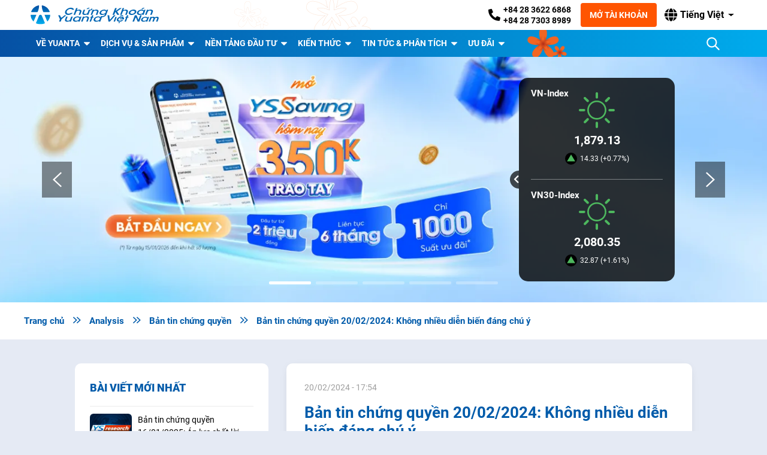

--- FILE ---
content_type: text/html
request_url: https://yuanta.com.vn/phan-tich/ban-tin-chung-quyen-20-02-2024-khong-nhieu-dien-bien-dang-chu-y
body_size: 203
content:
<html><head><title>Attention Required</title></head><body><script>window.location.href="https://yuanta.com.vn/phan-tich/ban-tin-chung-quyen-20-02-2024-khong-nhieu-dien-bien-dang-chu-y?jskey=pEiEheTw7dwGVYwv%2FfWTjwzQt5U0vZoayReHQ%2FilG4gD";</script></body></html>


--- FILE ---
content_type: text/html; charset=UTF-8
request_url: https://yuanta.com.vn/phan-tich/ban-tin-chung-quyen-20-02-2024-khong-nhieu-dien-bien-dang-chu-y?jskey=pEiEheTw7dwGVYwv%2FfWTjwzQt5U0vZoayReHQ%2FilG4gD
body_size: 23032
content:
<!doctype html lang="vi-VN">
<!--<meta http-equiv="X-UA-Compatible" content="IE=EmulateIE9">-->
<!--[if IE 7]> <html class="no-js ie7" lang="vi"> <![endif]-->
<!--[if IE 8]> <html class="no-js ie8" lang="vi"> <![endif]-->
<!--[if IE 9]> <html class="no-js ie9" lang="vi"> <![endif]-->
<!--[if gt IE 8]><!--> <html lang="vi"> <!--<![endif]-->
<head>
  <title>Bản tin chứng quyền 20/02/2024: Không nhiều diễn biến đáng chú ý | Yuanta Việt Nam Yuanta Việt Nam - Tập đoàn tài chính chứng khoán hàng đầu Châu Á</title>

	<meta http-equiv="Content-Type" content="text/html; charset=utf-8" />
	<meta http-equiv="content-language" content="vi" />

	<!--[if lte IE 8]>
	<meta http-equiv="X-UA-Compatible" content="IE=edge, chrome=1">
	<![endif]-->
	<meta http-equiv="X-UA-Compatible" content="IE=edge">
	<meta name="viewport" content="width=device-width, initial-scale=1">
	
			<link rel="apple-touch-icon" sizes="180x180" href="https://yuanta.com.vn/wp-content/themes/yuanta/inc/assets/img/favicon/apple-touch-icon.png">
		<link rel="icon" type="image/png" sizes="32x32" href="https://yuanta.com.vn/wp-content/themes/yuanta/inc/assets/img/favicon/favicon-32x32.png">
		<link rel="icon" type="image/png" sizes="16x16" href="https://yuanta.com.vn/wp-content/themes/yuanta/inc/assets/img/favicon/favicon-16x16.png">
		<link rel="manifest" href="https://yuanta.com.vn/wp-content/themes/yuanta/inc/assets/img/favicon/site.webmanifest">
		<link rel="mask-icon" href="https://yuanta.com.vn/wp-content/themes/yuanta/inc/assets/img/favicon/safari-pinned-tab.svg" color="#5bbad5">
		<link rel="shortcut icon" href="https://yuanta.com.vn/wp-content/themes/yuanta/inc/assets/img/favicon/favicon.ico">
		<meta name="msapplication-TileColor" content="#da532c">
		<meta name="msapplication-config" content="https://yuanta.com.vn/wp-content/themes/yuanta/inc/assets/img/favicon/browserconfig.xml">
		<meta name="theme-color" content="#ffffff">
	
		<meta name="google-site-verification" content="xJR6xoM9QVI6kgFXvv2WkiszzI0kIeMRUxfRLBYandE" />

<script defer src="https://webtracking.ysvn.com.vn/script.js" data-website-id="ede3dec6-4e6b-4b11-9a9a-ac7a22918257"></script>
<!-- Google Tag Manager (noscript) -->
<noscript><iframe src="https://www.googletagmanager.com/ns.html?id=GTM-5VGGDND"
height="0" width="0" style="display:none;visibility:hidden"></iframe></noscript>
<!-- End Google Tag Manager (noscript) -->

<meta name="facebook-domain-verification" content="2gveu8fyfb726yzlh5c9pxv0542dne" />
 
<script type="application/ld+json">
{
 "@context": "https://schema.org",
 "@type": "Organization",
 "name": "Tập đoàn tài chính Yuanta",
 "alternateName": "Yuanta",
 "url": "https://yuanta.com.vn/",
 "logo": "https://yuanta.com.vn/wp-content/themes/yuanta/inc/assets/img/logo-vi-dark-no-flower.svg",
 "sameAs": [
"https://www.facebook.com/103307808808811",
"https://www.pinterest.com/yuantavietnam/",
"https://twitter.com/yuantavn",
"https://www.youtube.com/channel/UC8tdS9SbSU1ZRrWLR9g4zPA/about",
"https://yuantavietnam.tumblr.com/",
"https://getpocket.com/@a4dT2A12g6b03p322fd93didc3pdg31247dG9cZaX6Qf98R47f1diS27L63qa850",
"https://yuantavietnam.wordpress.com/",
"https://yuantavietnam1.blogspot.com/",
"https://www.blogger.com/profile/12975772381425968927",
"https://yuantavietnam.weebly.com/",
"https://www.instapaper.com/p/yuantavietnam",
"https://www.linkedin.com/in/yuantavietnam/",
"https://trello.com/yuantavietnam",
"https://www.diigo.com/profile/yuantavn",
"https://yuantavietnam.amebaownd.com/",
"https://ameblo.jp/yuantavietnam",
"https://github.com/yuantavn",
"https://gitlab.com/yuantavietnam",
"https://www.giantbomb.com/profile/yuantavietnam/about-me/",
"https://tawk.to/yuantavietnam",
"https://www.behance.net/yuantavietnam",
"https://vimeo.com/yuantavietnam",
"https://dribbble.com/yuantavietnam/about",
"https://500px.com/p/yuantavietnam",
"https://coolors.co/u/yuantavietnam",
"https://angel.co/u/yuantavietnam",
"https://www.flickr.com/people/yuantavietnam/",
"https://flipboard.com/@yuantavn",
"https://www.goodreads.com/user/show/141768925-t-p-o-n-t-i-ch-nh-yuanta",
"https://scholar.google.com/citations?hl=vi&user=qWNQ2aMAAAAJ",
"https://www.last.fm/user/yuantavn",
"https://seekarticles.com/members/yuantavietnam/",
"https://www.producthunt.com/@yuantavietnam",
"https://www.provenexpert.com/yuantavietnam/",
"https://www.quora.com/profile/Yuantavietnam",
"https://issuu.com/yuantavn",
"https://linktr.ee/yuantavietnam",
"https://hub.docker.com/u/yuantavietnam",
"https://fliphtml5.com/homepage/hlymm",
"https://www.mojomarketplace.com/user/yuantavietnam-D6uuuuLS7Z",
"https://gab.com/yuantavietnam",
"https://wefunder.com/yuantavietnam",
"https://zeef.com/profile/tap.%C4%91oan.tai.chinh.yuanta",
"https://player.me/yuantavietnam/about",
"https://www.bakespace.com/members/profile/yuantavietnam/1370683/",
"https://artmight.com/user/profile/288844",
"https://www.bahamaslocal.com/userprofile/1/101461/yuantavietnam.html",
"https://about.me/yuantavietnam",
"https://www.surveymonkey.com/r/NHY8JZM",
"https://www.reverbnation.com/artist/yuantavietnam",
"https://community.ibm.com/community/user/network/members/profile?UserKey=e2350c8f-0cb4-491c-8686-e7e776e100af",
"https://www.twitch.tv/yuantavietnam/about",
"https://www.deviantart.com/yuantavietnam",
"https://sketchfab.com/yuantavietnam",
"https://www.scoop.it/u/yuantavietnam",
"https://devpost.com/yuantavietnam",
"https://linkhay.com/u/yuantavietnam",
"https://www.ulule.com/yuantavietnam/",
"https://www.folkd.com/user/yuantavietnam",
"https://www.pearltrees.com/yuantavietnam",
"https://digg.com/@tap-doan-tai-chinh-yuanta",
"https://www.plurk.com/yuantavn",
"https://anchor.fm/yuantavietnam",
"https://hubpages.com/@yuantavietnam",
"https://qiita.com/yuantavietnam",
"https://visual.ly/users/yuantavietnam/portfolio",
"https://www.mixcloud.com/yuantavietnam/",
"https://vi.gravatar.com/yuantavietnam",
"https://ok.ru/yuantavietnam/statuses",
"https://yuantavietnam.contently.com/",
"https://ello.co/yuantavietnam",
"https://www.vingle.net/yuantavietnam",
"https://mastodon.social/web/@yuantavietnam",
"https://yuantavietnam.mystrikingly.com/",
"https://yuantavietnam.webflow.io/",
"https://yuantavietnam.jweb.vn/",
"https://mktyuanta.wixsite.com/yuantavietnam",
"https://postheaven.net/kfc7e2hoqm",
"http://bjsite.main.jp/bjwiki/index.php?yuantavietnam",
"http://fusion0202.s602.xrea.com/mypukiwiki/index.php?yuantavietnam",
"https://telegra.ph/T%E1%BA%ADp-%C4%91o%C3%A0n-t%C3%A0i-ch%C3%ADnh-ch%E1%BB%A9ng-kho%C3%A1n-h%C3%A0ng-%C4%91%E1%BA%A7u-Ch%C3%A2u-%C3%81-Yuanta-Vi%E1%BB%87t-Nam-10-17",
"https://writeablog.net/h2ji25lr1q",
"https://groups.google.com/g/yuantavietnam",
"https://yuantavietnam.medium.com/",
"https://www.slideshare.net/TpontichnhYuanta",
"https://www.reddit.com/user/yuantavietnam",
"https://drive.google.com/drive/folders/1KsqLpK7YXrR9xs-a5jdU6RJsjdLDNkMl",
"https://docs.google.com/spreadsheets/d/1240KInRkZVhaVV51PtXwyUU-CgUE1V1__xyCsFDy8zk/edit",
"https://docs.google.com/document/d/1fkg1U8ShgMJFmvC5_LZY5bYiLUxjnauZW7F8_P2dN5c/edit",
"https://docs.google.com/presentation/d/1hb_fZTBDFzAhZrXkqKc5PrOLB8GoJ2X7ZF_0Hgl-rVk/edit",
"https://docs.google.com/forms/d/e/1FAIpQLScwpb8uHFdCz9aVZKCoUkLNaGhcUZmUqhtRd6HxnMyzyJFwJw/viewform",
"https://docs.google.com/drawings/d/1Z5O7qgM3WAKaK0QW00ybZqx4Nn65kgvynpDfgTAX4Kc/edit",
"https://www.google.com/maps/d/edit?mid=1PxFRA3_wBwlYSy5Y8RfTKWQbkZhkvoU5",
"https://sites.google.com/view/yuantavietnam/"
 ]
}
</script>
<!-- **Chèn khối JSON-LD cho FAQ tại đây** -->
  <script type="application/ld+json">
  {
    "@context": "https://schema.org",
    "@type": "FAQPage",
    "mainEntity": [
      {
        "@type": "Question",
        "name": "Yuanta là công ty gì?",
        "acceptedAnswer": {
          "@type": "Answer",
          "text": "Yuanta Financial Holdings là một trong những Tập đoàn tài chính hàng đầu Châu Á, với bề dày lịch sử và sự phát triển mạnh mẽ qua hơn 64 năm hoạt động."
        }
      },
      {
        "@type": "Question",
        "name": "Yuanta Việt Nam là gì?",
        "acceptedAnswer": {
          "@type": "Answer",
          "text": "Chứng khoán Yuanta Việt Nam thuộc Yuanta Financial Holdings. Thành lập vào ngày 08/04/2000, Chứng khoán Yuanta Việt Nam (tiền thân là Công ty Cổ phần Chứng khoán Đệ Nhất) là một trong sáu công ty chứng khoán được Ủy Ban Chứng Khoán Nhà Nước cấp phép hoạt động đầu tiên của Việt Nam."
        }
      },
      {
        "@type": "Question",
        "name": "Làm sao để mở tài khoản chứng khoán tại Yuanta?",
        "acceptedAnswer": {
          "@type": "Answer",
          "text": "Bạn có thể mở tài khoản trực tuyến tại đường link: https://taikhoan.yuanta.com.vn/?broker_id=9000 hoặc có thể mở tại app Ysflex: https://link.yuanta.vn/?token=ysflex"
        }
      },
      {
        "@type": "Question",
        "name": "Yuanta có thu phí mở tài khoản không?",
        "acceptedAnswer": {
          "@type": "Answer",
          "text": "Không. Mở tài khoản chứng khoán tại Yuanta hoàn toàn miễn phí."
        }
      },
      {
        "@type": "Question",
        "name": "Yuanta có hỗ trợ giao dịch ký quỹ (margin) không?",
        "acceptedAnswer": {
          "@type": "Answer",
          "text": "Bạn có thể tham khảo chương trình margin của Yuanta Việt Nam tại: https://uudai.yuanta.com.vn/margin-uu-dai"
        }
      },
      {
        "@type": "Question",
        "name": "Yuanta có dịch vụ hỗ trợ tư vấn đầu tư không?",
        "acceptedAnswer": {
          "@type": "Answer",
          "text": "Có. Yuanta cung cấp dịch vụ tư vấn đầu tư qua đội ngũ môi giới chuyên nghiệp và các bản tin nhận định thị trường hàng ngày, hàng tuần."
        }
      },
      {
        "@type": "Question",
        "name": "Thông tin tài khoản của tôi có được bảo mật không?",
        "acceptedAnswer": {
          "@type": "Answer",
          "text": "Có. Yuanta sử dụng các giải pháp bảo mật như OTP, mã PIN giao dịch, xác thực sinh trắc học để bảo vệ an toàn tài khoản và thông tin cá nhân của bạn."
        }
      },
      {
        "@type": "Question",
        "name": "Tôi có thể liên hệ Yuanta qua kênh nào?",
        "acceptedAnswer": {
          "@type": "Answer",
          "text": "Bạn có thể liên hệ qua hotline: +84 28 3622 6868, thông qua website: https://yuanta.com.vn hoặc thông qua fanpage Facebook: https://www.facebook.com/YuantaVietnam"
        }
      }
    ]
  }
  </script>
 	<script>function loadAsync(e,t){var a,n=!1;a=document.createElement("script"),a.type="text/javascript",a.src=e,a.onreadystatechange=function(){n||this.readyState&&"complete"!=this.readyState||(n=!0,"function"==typeof t&&t())},a.onload=a.onreadystatechange,document.getElementsByTagName("head")[0].appendChild(a)}</script>
<meta name='robots' content='index, follow, max-image-preview:large, max-snippet:-1, max-video-preview:-1' />
<link rel="alternate" hreflang="vi" href="https://yuanta.com.vn/phan-tich/ban-tin-chung-quyen-20-02-2024-khong-nhieu-dien-bien-dang-chu-y" />
<link rel="alternate" hreflang="x-default" href="https://yuanta.com.vn/phan-tich/ban-tin-chung-quyen-20-02-2024-khong-nhieu-dien-bien-dang-chu-y" />

	<!-- This site is optimized with the Yoast SEO Premium plugin v20.6 (Yoast SEO v22.8) - https://yoast.com/wordpress/plugins/seo/ -->
	<title>Bản tin chứng quyền 20/02/2024: Không nhiều diễn biến đáng chú ý | Yuanta Việt Nam</title>
	<meta name="description" content="Các chứng quyền của VRE vẫn là tâm điểm của thị trường khi tăng mạnh nhờ diễn biến tích cực của cổ phiếu cơ sở, các chứng quyền khác trên thị trường chủ" />
	<link rel="canonical" href="https://yuanta.com.vn/phan-tich/ban-tin-chung-quyen-20-02-2024-khong-nhieu-dien-bien-dang-chu-y" />
	<meta property="og:locale" content="vi_VN" />
	<meta property="og:type" content="article" />
	<meta property="og:title" content="Bản tin chứng quyền 20/02/2024: Không nhiều diễn biến đáng chú ý" />
	<meta property="og:description" content="Các chứng quyền của VRE vẫn là tâm điểm của thị trường khi tăng mạnh nhờ diễn biến tích cực của cổ phiếu cơ sở, các chứng quyền khác trên thị trường chủ" />
	<meta property="og:url" content="https://yuanta.com.vn/phan-tich/ban-tin-chung-quyen-20-02-2024-khong-nhieu-dien-bien-dang-chu-y" />
	<meta property="og:site_name" content="Yuanta Việt Nam" />
	<meta property="article:modified_time" content="2024-02-21T02:48:50+00:00" />
	<meta property="og:image" content="https://yuanta.com.vn/wp-content/uploads/2024/02/btcq20-02.png" />
	<meta property="og:image:width" content="960" />
	<meta property="og:image:height" content="640" />
	<meta property="og:image:type" content="image/png" />
	<meta name="twitter:label1" content="Est. reading time" />
	<meta name="twitter:data1" content="1 minute" />
	<script type="application/ld+json" class="yoast-schema-graph">{"@context":"https://schema.org","@graph":[{"@type":"WebPage","@id":"https://yuanta.com.vn/phan-tich/ban-tin-chung-quyen-20-02-2024-khong-nhieu-dien-bien-dang-chu-y","url":"https://yuanta.com.vn/phan-tich/ban-tin-chung-quyen-20-02-2024-khong-nhieu-dien-bien-dang-chu-y","name":"Bản tin chứng quyền 20/02/2024: Không nhiều diễn biến đáng chú ý | Yuanta Việt Nam","isPartOf":{"@id":"https://yuanta.com.vn/#website"},"primaryImageOfPage":{"@id":"https://yuanta.com.vn/phan-tich/ban-tin-chung-quyen-20-02-2024-khong-nhieu-dien-bien-dang-chu-y#primaryimage"},"image":{"@id":"https://yuanta.com.vn/phan-tich/ban-tin-chung-quyen-20-02-2024-khong-nhieu-dien-bien-dang-chu-y#primaryimage"},"thumbnailUrl":"https://yuanta.com.vn/wp-content/uploads/2024/02/btcq20-02.png","datePublished":"2024-02-20T10:54:27+00:00","dateModified":"2024-02-21T02:48:50+00:00","description":"Các chứng quyền của VRE vẫn là tâm điểm của thị trường khi tăng mạnh nhờ diễn biến tích cực của cổ phiếu cơ sở, các chứng quyền khác trên thị trường chủ","breadcrumb":{"@id":"https://yuanta.com.vn/phan-tich/ban-tin-chung-quyen-20-02-2024-khong-nhieu-dien-bien-dang-chu-y#breadcrumb"},"inLanguage":"vi-VN","potentialAction":[{"@type":"ReadAction","target":["https://yuanta.com.vn/phan-tich/ban-tin-chung-quyen-20-02-2024-khong-nhieu-dien-bien-dang-chu-y"]}]},{"@type":"ImageObject","inLanguage":"vi-VN","@id":"https://yuanta.com.vn/phan-tich/ban-tin-chung-quyen-20-02-2024-khong-nhieu-dien-bien-dang-chu-y#primaryimage","url":"https://yuanta.com.vn/wp-content/uploads/2024/02/btcq20-02.png","contentUrl":"https://yuanta.com.vn/wp-content/uploads/2024/02/btcq20-02.png","width":960,"height":640},{"@type":"BreadcrumbList","@id":"https://yuanta.com.vn/phan-tich/ban-tin-chung-quyen-20-02-2024-khong-nhieu-dien-bien-dang-chu-y#breadcrumb","itemListElement":[{"@type":"ListItem","position":1,"name":"Home","item":"https://yuanta.com.vn/"},{"@type":"ListItem","position":2,"name":"Phân tích & Nghiên cứu","item":"https://yuanta.com.vn/phan-tich"},{"@type":"ListItem","position":3,"name":"Bản tin chứng quyền 20/02/2024: Không nhiều diễn biến đáng chú ý"}]},{"@type":"WebSite","@id":"https://yuanta.com.vn/#website","url":"https://yuanta.com.vn/","name":"Yuanta Việt Nam","description":"Tập đoàn tài chính chứng khoán hàng đầu Châu Á","publisher":{"@id":"https://yuanta.com.vn/#organization"},"potentialAction":[{"@type":"SearchAction","target":{"@type":"EntryPoint","urlTemplate":"https://yuanta.com.vn/?s={search_term_string}"},"query-input":"required name=search_term_string"}],"inLanguage":"vi-VN"},{"@type":"Organization","@id":"https://yuanta.com.vn/#organization","name":"Yuanta Vietnam","url":"https://yuanta.com.vn/","logo":{"@type":"ImageObject","inLanguage":"vi-VN","@id":"https://yuanta.com.vn/#/schema/logo/image/","url":"https://yuanta.com.vn/wp-content/uploads/2019/03/Logo-non-background-Feature-IMG-Online-Form.png","contentUrl":"https://yuanta.com.vn/wp-content/uploads/2019/03/Logo-non-background-Feature-IMG-Online-Form.png","width":300,"height":300,"caption":"Yuanta Vietnam"},"image":{"@id":"https://yuanta.com.vn/#/schema/logo/image/"}}]}</script>
	<!-- / Yoast SEO Premium plugin. -->


<link rel='dns-prefetch' href='//cdnjs.cloudflare.com' />
<link rel='dns-prefetch' href='//fonts.googleapis.com' />
<link rel="alternate" type="application/rss+xml" title="Yuanta Việt Nam &raquo; Feed" href="https://yuanta.com.vn/feed" />
<link rel="alternate" type="application/rss+xml" title="Yuanta Việt Nam &raquo; Comments Feed" href="https://yuanta.com.vn/comments/feed" />
<link rel="preload" href="https://cdnjs.cloudflare.com/ajax/libs/font-awesome/5.11.2/css/all.css" as="style" media="all" onload="this.onload=null;this.rel='stylesheet'">
<link rel="stylesheet" href="https://cdnjs.cloudflare.com/ajax/libs/font-awesome/5.11.2/css/all.css" media="all">
<noscript><link rel="stylesheet" href="https://cdnjs.cloudflare.com/ajax/libs/font-awesome/5.11.2/css/all.css" media="all"></noscript>
<!--[if IE]><link rel="stylesheet" href="https://cdnjs.cloudflare.com/ajax/libs/font-awesome/5.11.2/css/all.css" media="all"><![endif]-->
<script>
var wpo_server_info_css = {"user_agent":"Mozilla\/5.0 (Macintosh; Intel Mac OS X 10_15_7) AppleWebKit\/537.36 (KHTML, like Gecko) Chrome\/131.0.0.0 Safari\/537.36; ClaudeBot\/1.0; +claudebot@anthropic.com)"}
    var wpo_mine5cf24aa=document.createElement("link");wpo_mine5cf24aa.rel="stylesheet",wpo_mine5cf24aa.type="text/css",wpo_mine5cf24aa.media="async",wpo_mine5cf24aa.href="https://yuanta.com.vn/wp-content/themes/yuanta/inc/assets/libs/popup/magnific/magnific-popup.css",wpo_mine5cf24aa.onload=function() {wpo_mine5cf24aa.media="all"},document.getElementsByTagName("head")[0].appendChild(wpo_mine5cf24aa);
</script>
<script>
var wpo_server_info_css = {"user_agent":"Mozilla\/5.0 (Macintosh; Intel Mac OS X 10_15_7) AppleWebKit\/537.36 (KHTML, like Gecko) Chrome\/131.0.0.0 Safari\/537.36; ClaudeBot\/1.0; +claudebot@anthropic.com)"}
    var wpo_min7da7238e=document.createElement("link");wpo_min7da7238e.rel="stylesheet",wpo_min7da7238e.type="text/css",wpo_min7da7238e.media="async",wpo_min7da7238e.href="https://yuanta.com.vn/wp-content/themes/yuanta/inc/assets/libs/sweetalert/sweetalert2.min.css",wpo_min7da7238e.onload=function() {wpo_min7da7238e.media="all"},document.getElementsByTagName("head")[0].appendChild(wpo_min7da7238e);
</script>
<script>
var wpo_server_info_css = {"user_agent":"Mozilla\/5.0 (Macintosh; Intel Mac OS X 10_15_7) AppleWebKit\/537.36 (KHTML, like Gecko) Chrome\/131.0.0.0 Safari\/537.36; ClaudeBot\/1.0; +claudebot@anthropic.com)"}
    var wpo_min48af14e7=document.createElement("link");wpo_min48af14e7.rel="stylesheet",wpo_min48af14e7.type="text/css",wpo_min48af14e7.media="async",wpo_min48af14e7.href="https://fonts.googleapis.com/icon?family=Material+Icons",wpo_min48af14e7.onload=function() {wpo_min48af14e7.media="all"},document.getElementsByTagName("head")[0].appendChild(wpo_min48af14e7);
</script>
<script>
var wpo_server_info_css = {"user_agent":"Mozilla\/5.0 (Macintosh; Intel Mac OS X 10_15_7) AppleWebKit\/537.36 (KHTML, like Gecko) Chrome\/131.0.0.0 Safari\/537.36; ClaudeBot\/1.0; +claudebot@anthropic.com)"}
    var wpo_min56002318=document.createElement("link");wpo_min56002318.rel="stylesheet",wpo_min56002318.type="text/css",wpo_min56002318.media="async",wpo_min56002318.href="https://yuanta.com.vn/wp-content/themes/yuanta/inc/assets/libs/ionicons/css/ionicons.min.css",wpo_min56002318.onload=function() {wpo_min56002318.media="all"},document.getElementsByTagName("head")[0].appendChild(wpo_min56002318);
</script>
<script>
var wpo_server_info_css = {"user_agent":"Mozilla\/5.0 (Macintosh; Intel Mac OS X 10_15_7) AppleWebKit\/537.36 (KHTML, like Gecko) Chrome\/131.0.0.0 Safari\/537.36; ClaudeBot\/1.0; +claudebot@anthropic.com)"}
    var wpo_min85202693=document.createElement("link");wpo_min85202693.rel="stylesheet",wpo_min85202693.type="text/css",wpo_min85202693.media="async",wpo_min85202693.href="https://yuanta.com.vn/wp-content/themes/yuanta/inc/assets/libs/emailautocomplete/mailtip/mailtip.css",wpo_min85202693.onload=function() {wpo_min85202693.media="all"},document.getElementsByTagName("head")[0].appendChild(wpo_min85202693);
</script>
<style id='classic-theme-styles-inline-css' type='text/css'>
/*! This file is auto-generated */
.wp-block-button__link{color:#fff;background-color:#32373c;border-radius:9999px;box-shadow:none;text-decoration:none;padding:calc(.667em + 2px) calc(1.333em + 2px);font-size:1.125em}.wp-block-file__button{background:#32373c;color:#fff;text-decoration:none}
</style>
<style id='global-styles-inline-css' type='text/css'>
body{--wp--preset--color--black: #000000;--wp--preset--color--cyan-bluish-gray: #abb8c3;--wp--preset--color--white: #ffffff;--wp--preset--color--pale-pink: #f78da7;--wp--preset--color--vivid-red: #cf2e2e;--wp--preset--color--luminous-vivid-orange: #ff6900;--wp--preset--color--luminous-vivid-amber: #fcb900;--wp--preset--color--light-green-cyan: #7bdcb5;--wp--preset--color--vivid-green-cyan: #00d084;--wp--preset--color--pale-cyan-blue: #8ed1fc;--wp--preset--color--vivid-cyan-blue: #0693e3;--wp--preset--color--vivid-purple: #9b51e0;--wp--preset--gradient--vivid-cyan-blue-to-vivid-purple: linear-gradient(135deg,rgba(6,147,227,1) 0%,rgb(155,81,224) 100%);--wp--preset--gradient--light-green-cyan-to-vivid-green-cyan: linear-gradient(135deg,rgb(122,220,180) 0%,rgb(0,208,130) 100%);--wp--preset--gradient--luminous-vivid-amber-to-luminous-vivid-orange: linear-gradient(135deg,rgba(252,185,0,1) 0%,rgba(255,105,0,1) 100%);--wp--preset--gradient--luminous-vivid-orange-to-vivid-red: linear-gradient(135deg,rgba(255,105,0,1) 0%,rgb(207,46,46) 100%);--wp--preset--gradient--very-light-gray-to-cyan-bluish-gray: linear-gradient(135deg,rgb(238,238,238) 0%,rgb(169,184,195) 100%);--wp--preset--gradient--cool-to-warm-spectrum: linear-gradient(135deg,rgb(74,234,220) 0%,rgb(151,120,209) 20%,rgb(207,42,186) 40%,rgb(238,44,130) 60%,rgb(251,105,98) 80%,rgb(254,248,76) 100%);--wp--preset--gradient--blush-light-purple: linear-gradient(135deg,rgb(255,206,236) 0%,rgb(152,150,240) 100%);--wp--preset--gradient--blush-bordeaux: linear-gradient(135deg,rgb(254,205,165) 0%,rgb(254,45,45) 50%,rgb(107,0,62) 100%);--wp--preset--gradient--luminous-dusk: linear-gradient(135deg,rgb(255,203,112) 0%,rgb(199,81,192) 50%,rgb(65,88,208) 100%);--wp--preset--gradient--pale-ocean: linear-gradient(135deg,rgb(255,245,203) 0%,rgb(182,227,212) 50%,rgb(51,167,181) 100%);--wp--preset--gradient--electric-grass: linear-gradient(135deg,rgb(202,248,128) 0%,rgb(113,206,126) 100%);--wp--preset--gradient--midnight: linear-gradient(135deg,rgb(2,3,129) 0%,rgb(40,116,252) 100%);--wp--preset--font-size--small: 13px;--wp--preset--font-size--medium: 20px;--wp--preset--font-size--large: 36px;--wp--preset--font-size--x-large: 42px;--wp--preset--spacing--20: 0.44rem;--wp--preset--spacing--30: 0.67rem;--wp--preset--spacing--40: 1rem;--wp--preset--spacing--50: 1.5rem;--wp--preset--spacing--60: 2.25rem;--wp--preset--spacing--70: 3.38rem;--wp--preset--spacing--80: 5.06rem;--wp--preset--shadow--natural: 6px 6px 9px rgba(0, 0, 0, 0.2);--wp--preset--shadow--deep: 12px 12px 50px rgba(0, 0, 0, 0.4);--wp--preset--shadow--sharp: 6px 6px 0px rgba(0, 0, 0, 0.2);--wp--preset--shadow--outlined: 6px 6px 0px -3px rgba(255, 255, 255, 1), 6px 6px rgba(0, 0, 0, 1);--wp--preset--shadow--crisp: 6px 6px 0px rgba(0, 0, 0, 1);}:where(.is-layout-flex){gap: 0.5em;}:where(.is-layout-grid){gap: 0.5em;}body .is-layout-flex{display: flex;}body .is-layout-flex{flex-wrap: wrap;align-items: center;}body .is-layout-flex > *{margin: 0;}body .is-layout-grid{display: grid;}body .is-layout-grid > *{margin: 0;}:where(.wp-block-columns.is-layout-flex){gap: 2em;}:where(.wp-block-columns.is-layout-grid){gap: 2em;}:where(.wp-block-post-template.is-layout-flex){gap: 1.25em;}:where(.wp-block-post-template.is-layout-grid){gap: 1.25em;}.has-black-color{color: var(--wp--preset--color--black) !important;}.has-cyan-bluish-gray-color{color: var(--wp--preset--color--cyan-bluish-gray) !important;}.has-white-color{color: var(--wp--preset--color--white) !important;}.has-pale-pink-color{color: var(--wp--preset--color--pale-pink) !important;}.has-vivid-red-color{color: var(--wp--preset--color--vivid-red) !important;}.has-luminous-vivid-orange-color{color: var(--wp--preset--color--luminous-vivid-orange) !important;}.has-luminous-vivid-amber-color{color: var(--wp--preset--color--luminous-vivid-amber) !important;}.has-light-green-cyan-color{color: var(--wp--preset--color--light-green-cyan) !important;}.has-vivid-green-cyan-color{color: var(--wp--preset--color--vivid-green-cyan) !important;}.has-pale-cyan-blue-color{color: var(--wp--preset--color--pale-cyan-blue) !important;}.has-vivid-cyan-blue-color{color: var(--wp--preset--color--vivid-cyan-blue) !important;}.has-vivid-purple-color{color: var(--wp--preset--color--vivid-purple) !important;}.has-black-background-color{background-color: var(--wp--preset--color--black) !important;}.has-cyan-bluish-gray-background-color{background-color: var(--wp--preset--color--cyan-bluish-gray) !important;}.has-white-background-color{background-color: var(--wp--preset--color--white) !important;}.has-pale-pink-background-color{background-color: var(--wp--preset--color--pale-pink) !important;}.has-vivid-red-background-color{background-color: var(--wp--preset--color--vivid-red) !important;}.has-luminous-vivid-orange-background-color{background-color: var(--wp--preset--color--luminous-vivid-orange) !important;}.has-luminous-vivid-amber-background-color{background-color: var(--wp--preset--color--luminous-vivid-amber) !important;}.has-light-green-cyan-background-color{background-color: var(--wp--preset--color--light-green-cyan) !important;}.has-vivid-green-cyan-background-color{background-color: var(--wp--preset--color--vivid-green-cyan) !important;}.has-pale-cyan-blue-background-color{background-color: var(--wp--preset--color--pale-cyan-blue) !important;}.has-vivid-cyan-blue-background-color{background-color: var(--wp--preset--color--vivid-cyan-blue) !important;}.has-vivid-purple-background-color{background-color: var(--wp--preset--color--vivid-purple) !important;}.has-black-border-color{border-color: var(--wp--preset--color--black) !important;}.has-cyan-bluish-gray-border-color{border-color: var(--wp--preset--color--cyan-bluish-gray) !important;}.has-white-border-color{border-color: var(--wp--preset--color--white) !important;}.has-pale-pink-border-color{border-color: var(--wp--preset--color--pale-pink) !important;}.has-vivid-red-border-color{border-color: var(--wp--preset--color--vivid-red) !important;}.has-luminous-vivid-orange-border-color{border-color: var(--wp--preset--color--luminous-vivid-orange) !important;}.has-luminous-vivid-amber-border-color{border-color: var(--wp--preset--color--luminous-vivid-amber) !important;}.has-light-green-cyan-border-color{border-color: var(--wp--preset--color--light-green-cyan) !important;}.has-vivid-green-cyan-border-color{border-color: var(--wp--preset--color--vivid-green-cyan) !important;}.has-pale-cyan-blue-border-color{border-color: var(--wp--preset--color--pale-cyan-blue) !important;}.has-vivid-cyan-blue-border-color{border-color: var(--wp--preset--color--vivid-cyan-blue) !important;}.has-vivid-purple-border-color{border-color: var(--wp--preset--color--vivid-purple) !important;}.has-vivid-cyan-blue-to-vivid-purple-gradient-background{background: var(--wp--preset--gradient--vivid-cyan-blue-to-vivid-purple) !important;}.has-light-green-cyan-to-vivid-green-cyan-gradient-background{background: var(--wp--preset--gradient--light-green-cyan-to-vivid-green-cyan) !important;}.has-luminous-vivid-amber-to-luminous-vivid-orange-gradient-background{background: var(--wp--preset--gradient--luminous-vivid-amber-to-luminous-vivid-orange) !important;}.has-luminous-vivid-orange-to-vivid-red-gradient-background{background: var(--wp--preset--gradient--luminous-vivid-orange-to-vivid-red) !important;}.has-very-light-gray-to-cyan-bluish-gray-gradient-background{background: var(--wp--preset--gradient--very-light-gray-to-cyan-bluish-gray) !important;}.has-cool-to-warm-spectrum-gradient-background{background: var(--wp--preset--gradient--cool-to-warm-spectrum) !important;}.has-blush-light-purple-gradient-background{background: var(--wp--preset--gradient--blush-light-purple) !important;}.has-blush-bordeaux-gradient-background{background: var(--wp--preset--gradient--blush-bordeaux) !important;}.has-luminous-dusk-gradient-background{background: var(--wp--preset--gradient--luminous-dusk) !important;}.has-pale-ocean-gradient-background{background: var(--wp--preset--gradient--pale-ocean) !important;}.has-electric-grass-gradient-background{background: var(--wp--preset--gradient--electric-grass) !important;}.has-midnight-gradient-background{background: var(--wp--preset--gradient--midnight) !important;}.has-small-font-size{font-size: var(--wp--preset--font-size--small) !important;}.has-medium-font-size{font-size: var(--wp--preset--font-size--medium) !important;}.has-large-font-size{font-size: var(--wp--preset--font-size--large) !important;}.has-x-large-font-size{font-size: var(--wp--preset--font-size--x-large) !important;}
.wp-block-navigation a:where(:not(.wp-element-button)){color: inherit;}
:where(.wp-block-post-template.is-layout-flex){gap: 1.25em;}:where(.wp-block-post-template.is-layout-grid){gap: 1.25em;}
:where(.wp-block-columns.is-layout-flex){gap: 2em;}:where(.wp-block-columns.is-layout-grid){gap: 2em;}
.wp-block-pullquote{font-size: 1.5em;line-height: 1.6;}
</style>
<link rel='stylesheet' id='text-to-speech-aplayer-css-css' href='https://yuanta.com.vn/wp-content/plugins/ysvn-text-to-speech/public/css/APlayer.min.css' type='text/css' media='all' />
<style class="optimize_css_2" type="text/css" media="all">.aplayer{margin:0}#aplayer-wrap,.aplayer{margin-bottom:15px}#aplayer-wrap .yt-loading-wrap .timeline-item{height:66px}</style>
<style class="optimize_css_2" type="text/css" media="all">.yt-image-caption-slider{margin-bottom:0!important}.yt-image-caption-slider .yt-image-caption-slider--img{margin:0}</style>
<link rel='stylesheet' id='yt-effects-style-css' href='https://yuanta.com.vn/wp-content/themes/yuanta/inc/assets/effects/libs/style.css' type='text/css' media='all' />
<style class="optimize_css_2" type="text/css" media="all">.jq-toast-wrap{display:block;position:fixed;width:250px;pointer-events:none!important;margin:0;padding:0;letter-spacing:normal;z-index:9000!important}.jq-toast-wrap *{margin:0;padding:0}.jq-toast-wrap.bottom-left{bottom:20px;left:20px}.jq-toast-wrap.bottom-right{bottom:20px;right:40px}.jq-toast-wrap.top-left{top:20px;left:20px}.jq-toast-wrap.top-right{top:20px;right:40px}.jq-toast-single{display:block;width:100%;padding:10px;margin:0 0 5px;border-radius:4px;font-size:12px;font-family:arial,sans-serif;line-height:17px;position:relative;pointer-events:all!important;background-color:#444;color:#fff}.jq-toast-single h2{font-family:arial,sans-serif;font-size:14px;margin:0 0 7px;background:none;color:inherit;line-height:inherit;letter-spacing:normal}.jq-toast-single a{color:#eee;text-decoration:none;font-weight:700;border-bottom:1px solid #fff;padding-bottom:3px;font-size:12px}.jq-toast-single ul{margin:0 0 0 15px;background:none;padding:0}.jq-toast-single ul li{list-style-type:disc!important;line-height:17px;background:none;margin:0;padding:0;letter-spacing:normal}.close-jq-toast-single{position:absolute;top:3px;right:7px;font-size:14px;cursor:pointer}.jq-toast-loader{display:block;position:absolute;top:-2px;height:5px;width:0%;left:0;border-radius:5px;background:red}.jq-toast-loaded{width:100%}.jq-has-icon{padding:10px 10px 10px 50px;background-repeat:no-repeat;background-position:10px}.jq-icon-info{background-image:url([data-uri]);background-color:#31708f;color:#d9edf7;border-color:#bce8f1}.jq-icon-warning{background-image:url([data-uri]);background-color:#8a6d3b;color:#fcf8e3;border-color:#faebcc}.jq-icon-error{background-image:url([data-uri]);background-color:#a94442;color:#f2dede;border-color:#ebccd1}.jq-icon-success{background-image:url([data-uri]);color:#dff0d8;background-color:#3c763d;border-color:#d6e9c6}</style>
<link rel='stylesheet' id='select2-css' href='https://yuanta.com.vn/wp-content/themes/yuanta/inc/assets/libs/select2/select2.min.css' type='text/css' media='all' />
<link rel='stylesheet' id='slick-css' href='https://yuanta.com.vn/wp-content/themes/yuanta/inc/assets/libs/slider/slick-1.9.0/slick.min.css' type='text/css' media='all' />
<link rel='stylesheet' id='slick-theme-css' href='https://yuanta.com.vn/wp-content/themes/yuanta/inc/assets/libs/slider/slick-1.9.0/slick-theme.min.css' type='text/css' media='all' />
<link rel='stylesheet' id='bootstrap-css' href='https://yuanta.com.vn/wp-content/themes/yuanta/inc/assets/libs/bootstrap/bootstrap4/bootstrap.min.css' type='text/css' media='all' />
<link rel='stylesheet' id='wpo_min-header-1-css' href='https://yuanta.com.vn/wp-content/cache/wpo-minify/1766916043/assets/wpo-minify-header-yt-main-style3.3.5.min.css' type='text/css' media='all' />
<link rel='stylesheet' id='wpo_min-header-2-css' href='https://yuanta.com.vn/wp-content/cache/wpo-minify/1766916043/assets/wpo-minify-header-yt-account-style3.3.5.min.css' type='text/css' media='all' />
<!-- ERROR: WP-Optimize minify was not allowed to save its cache on - wp-content/cache/wpo-minify/1766916043/assets/wpo-minify-header-.min.js --><!-- Please check if the path above is correct and ensure your server has write permission there! --><!-- If you found a bug, please report this on https://wordpress.org/support/plugin/wp-optimize/ --><!-- ERROR: WP-Optimize minify was not allowed to save its cache on - wp-content/cache/wpo-minify/1766916043/assets/wpo-minify-header-.min.js --><!-- Please check if the path above is correct and ensure your server has write permission there! --><!-- If you found a bug, please report this on https://wordpress.org/support/plugin/wp-optimize/ --><script type="text/javascript" src="https://yuanta.com.vn/wp-content/themes/yuanta/inc/assets/libs/jquery/3.4.1/jquery.min.js" id="jquery-js"></script>
<script type="text/javascript" id="wpo_min-header-3-js-extra">
/* <![CDATA[ */
var wpml_cookies = {"wp-wpml_current_language":{"value":"vi","expires":1,"path":"\/"}};
var wpml_cookies = {"wp-wpml_current_language":{"value":"vi","expires":1,"path":"\/"}};
/* ]]> */
</script>
<script type="text/javascript" src="https://yuanta.com.vn/wp-content/cache/wpo-minify/1766916043/assets/wpo-minify-header-wpml-cookie4.6.3.min.js" id="wpo_min-header-3-js"></script>
<script type="text/javascript" src="https://yuanta.com.vn/wp-content/plugins/ysvn-text-to-speech/public/js/APlayer.min.js" id="text-to-speech-aplayer-js-js"></script>
<script type="text/javascript" src="https://yuanta.com.vn/wp-content/cache/wpo-minify/1766916043/assets/wpo-minify-header-text-to-speech-js1.0.0.min.js" id="wpo_min-header-7-js"></script>
<meta name="generator" content="WPML ver:4.6.3 stt:62,1,58;" />
</head>

<body data-rsssl=1 class="phan-tich-template-default single single-phan-tich postid-254476">
		                <div class="yt-loading-wrap style-9 main-loading-effect">
                    <div class="loader">
                        <div class="face">
                            <div class="circle"></div>
                        </div>
                        <div class="face">
                            <div class="circle"></div>
                        </div>
                        <img class="yt-loading-img" src="https://yuanta.com.vn/wp-content/themes/yuanta/inc/assets/img/loading.gif" alt="">
                    </div>
                </div>
                	<!-- Google Tag Manager -->
<script>(function(w,d,s,l,i){w[l]=w[l]||[];w[l].push({'gtm.start':
new Date().getTime(),event:'gtm.js'});var f=d.getElementsByTagName(s)[0],
j=d.createElement(s),dl=l!='dataLayer'?'&l='+l:'';j.async=true;j.src=
'https://www.googletagmanager.com/gtm.js?id='+i+dl;f.parentNode.insertBefore(j,f);
})(window,document,'script','dataLayer','GTM-5VGGDND');</script>
<!-- End Google Tag Manager -->
	                                        <div id="yt-header" class="yt-header-new yt-sticky-element" data-sticky_on_mobile="1" data-sticky_on_desktop="1" data-sticky_hide_on_scroll_top="0" data-sticky_top_spacing_mobile="0" data-sticky_top_spacing_desktop="0" data-sticky_delay_time="100">
                        <div class="yt-header-top">
                            <div class="logo">
                                <a href="https://yuanta.com.vn" data-showcoming="false" aria-label="YSVN Logo"> 
                                    <picture>
                                        <source srcset="https://yuanta.com.vn/wp-content/themes/yuanta/inc/assets/img/logo-yuanta-min.svg" media="(max-width: 600px)"> 
                                        <img class="yt-logo-img" src="https://yuanta.com.vn/wp-content/themes/yuanta/inc/assets/img/logo-vi-dark.svg" width="215" alt="" alt="YSVN Logo">
                                    </picture>
                                </a>
                            </div>
                            <div class="yt-top-nav">
                                <div class="contact-phone mr-3">
                                    <i class="fas fa-phone-alt"></i>
                                    <span class="phone-number">
                                        <a href="tel:+84 28 3622 6868">+84 28 3622 6868</a>
                                                                                    <a href="tel:+84 28 7303 8989">+84 28 7303 8989</a>
                                                                            </span>
                                </div>
                                <!-- <div class="login-url">
                                    <a target="_blank" href="https://yswinner.yuanta.com.vn/" class="yt-btn">Đăng nhập</a>
                                </div> -->
                                <div class="openaccount-cta text-nowrap mr-2">
                                    <a target="_blank" href="https://taikhoan.yuanta.com.vn" data-showcoming="true" class="yt-btn">Mở tài khoản</a>
                                </div>
                                                <div class="dropdown yt-dropdown yt-lang-nav right">
                    <a class="btn dropdown-toggle" href="#" role="button" id="dropdownMenuLink-1077666558" data-toggle="dropdown" aria-haspopup="true" aria-expanded="false" aria-label="Language">
                        <i class="fas fa-globe"></i>  <span class="lang-title">Tiếng Việt</span>
                    </a>
                    <div class="dropdown-menu" aria-labelledby="dropdownMenuLink-1077666558">
                         
                                                            <a class="dropdown-item yt-dropdown-item yt-lang-select " href="https://yuanta.com.vn/zh-hant?nocache=1768738327">中文</a>
                                                            <a class="dropdown-item yt-dropdown-item yt-lang-select " href="https://yuanta.com.vn/en?nocache=1768738327">English</a>
                                                            <a class="dropdown-item yt-dropdown-item yt-lang-select active" href="https://yuanta.com.vn/phan-tich/ban-tin-chung-quyen-20-02-2024-khong-nhieu-dien-bien-dang-chu-y?nocache=1768738327">Tiếng Việt</a>
                                                                        </div>
                </div>
                                                                        </div>
                        </div>
                        <!-- Nav menu -->
                        <div class="yt-header-main">
                            <div class="yt-header-main--mobile">
                                <!-- Mobile Nav -->
                                <a href="" class="yt-humberger-wrap" title="Menu">
                                    <div class="yt-humberger-btn">
                                        <span></span>
                                        <span></span>
                                        <span></span>
                                    </div>
                                </a>
                                <!-- Mobile Push Nav -->
                                <div class="yt-header-push-nav" id="yt-header-push-nav">
                                    <div class="menu-mobile-wrap">
                                        <div class="menu-primary-menu-container"><ul id="menu-primary-menu" class="menu"><li id="menu-item-43687" class="menu-item menu-item-type-custom menu-item-object-custom menu-item-has-children yt-has-sub menu-item-43687 menuItem"><a class="itemTxt easing"href="#">Về Yuanta</a>
<ul/ class="yt-sub-nav sub-menu" />
	<li id="menu-item-164736" class="menu-item menu-item-type-post_type menu-item-object-page menu-item-164736 menuItem"><a class="itemTxt easing"href="https://yuanta.com.vn/ve-chung-toi">Về chúng tôi</a></li>
	<li id="menu-item-164735" class="menu-item menu-item-type-post_type menu-item-object-page menu-item-164735 menuItem"><a class="itemTxt easing"href="https://yuanta.com.vn/co-hoi-nghe-nghiep">Cơ hội nghề nghiệp</a></li>
	<li id="menu-item-1050" class="menu-item menu-item-type-post_type menu-item-object-page menu-item-1050 menuItem"><a class="itemTxt easing"href="https://yuanta.com.vn/lien-he">Liên hệ với chúng tôi</a></li>
	<li id="menu-item-188301" class="menu-item menu-item-type-post_type menu-item-object-page menu-item-188301 menuItem"><a class="itemTxt easing"href="https://yuanta.com.vn/danh-sach-nguoi-hanh-nghe-chung-khoan">Danh sách người hành nghề chứng khoán</a></li>
	<li id="menu-item-270158" class="menu-item menu-item-type-post_type menu-item-object-page menu-item-270158 menuItem"><a class="itemTxt easing"href="https://yuanta.com.vn/giai-thuong">Giải thưởng</a></li>
	<li id="menu-item-293743" class="menu-item menu-item-type-custom menu-item-object-custom menu-item-293743 menuItem"><a class="itemTxt easing"href="https://event.yuanta.com.vn/ky-niem-25-nam-yuanta-vietnam">Yuanta Việt Nam 25 năm phát triển</a></li>
</ul>
</li>
<li id="menu-item-1043" class="menu-item menu-item-type-custom menu-item-object-custom menu-item-has-children yt-has-sub menu-item-1043 menuItem"><a class="itemTxt easing"href="#">Dịch vụ &#038; Sản phẩm</a>
<ul/ class="yt-sub-nav sub-menu" />
	<li id="menu-item-1041" class="menu-item menu-item-type-post_type menu-item-object-page menu-item-1041 menuItem"><a class="itemTxt easing"href="https://yuanta.com.vn/dich-vu/khach-hang-ca-nhan">Khách hàng cá nhân</a></li>
	<li id="menu-item-102900" class="menu-item menu-item-type-post_type menu-item-object-page menu-item-102900 menuItem"><a class="itemTxt easing"href="https://yuanta.com.vn/dich-vu-ir">Dịch vụ IR</a></li>
	<li id="menu-item-1034" class="menu-item menu-item-type-post_type menu-item-object-page menu-item-1034 menuItem"><a class="itemTxt easing"href="https://yuanta.com.vn/ngan-hang-dau-tu">Ngân hàng đầu tư</a></li>
	<li id="menu-item-9739" class="menu-item menu-item-type-custom menu-item-object-custom menu-item-9739 menuItem"><a class="itemTxt easing"href="https://yuanta.com.vn/category/danh-muc-ky-quy">Danh mục ký quỹ</a></li>
	<li id="menu-item-271325" class="menu-item menu-item-type-custom menu-item-object-custom menu-item-271325 menuItem"><a class="itemTxt easing"href="https://uudai.yuanta.com.vn/margin-uu-dai">Sản phẩm giao dịch ký quỹ</a></li>
	<li id="menu-item-297085" class="menu-item menu-item-type-custom menu-item-object-custom menu-item-297085 menuItem"><a class="itemTxt easing"href="https://yuanta.com.vn/tin-tuc/fix-gateway">Fixed Gateway</a></li>
</ul>
</li>
<li id="menu-item-1053" class="menu-item menu-item-type-custom menu-item-object-custom menu-item-has-children yt-has-sub menu-item-1053 menuItem"><a class="itemTxt easing"href="#">Nền tảng đầu tư</a>
<ul/ class="yt-sub-nav sub-menu" />
	<li id="menu-item-228144" class="menu-item menu-item-type-custom menu-item-object-custom menu-item-228144 menuItem"><a class="itemTxt easing"href="https://nentang.yuanta.com.vn/app-dau-tu-chung-khoan-ysflex">YSflex</a></li>
	<li id="menu-item-287782" class="menu-item menu-item-type-custom menu-item-object-custom menu-item-287782 menuItem"><a class="itemTxt easing"href="https://nentang.yuanta.com.vn/tich-luy-tai-san-yssaving">YSsaving</a></li>
	<li id="menu-item-210469" class="menu-item menu-item-type-custom menu-item-object-custom menu-item-210469 menuItem"><a class="itemTxt easing"href="https://nentang.yuanta.com.vn/quan-ly-tai-san-yswealth">YSwealth</a></li>
	<li id="menu-item-73191" class="menu-item menu-item-type-custom menu-item-object-custom menu-item-73191 menuItem"><a class="itemTxt easing"href="https://nentang.yuanta.com.vn/nen-tang-cong-nghe-dau-tu-ysradar">YSradar</a></li>
	<li id="menu-item-164739" class="menu-item menu-item-type-custom menu-item-object-custom menu-item-164739 menuItem"><a class="itemTxt easing"href="https://ysfuture.vn/">YSfuture</a></li>
	<li id="menu-item-228142" class="menu-item menu-item-type-custom menu-item-object-custom menu-item-228142 menuItem"><a class="itemTxt easing"href="https://support.yuanta.com.vn/">Hỗ trợ giao dịch</a></li>
	<li id="menu-item-271766" class="menu-item menu-item-type-custom menu-item-object-custom menu-item-271766 menuItem"><a class="itemTxt easing"href="https://support.yuanta.com.vn/support/huong-dan-giao-dich-tien/huong-dan-nop-tien-vai-tai-khoan-bang-ma-qr/">Hướng dẫn nộp tiền vào tài khoản bằng mã QR</a></li>
	<li id="menu-item-307452" class="menu-item menu-item-type-custom menu-item-object-custom menu-item-307452 menuItem"><a class="itemTxt easing"href="https://nentang.yuanta.com.vn/ysradar-danh-muc-co-phieu-high-dividend">High Dividend</a></li>
</ul>
</li>
<li id="menu-item-34660" class="menu-item menu-item-type-custom menu-item-object-custom menu-item-has-children yt-has-sub menu-item-34660 menuItem"><a class="itemTxt easing"href="#">Kiến thức</a>
<ul/ class="yt-sub-nav sub-menu" />
	<li id="menu-item-177861" class="menu-item menu-item-type-post_type menu-item-object-page menu-item-177861 menuItem"><a class="itemTxt easing"href="https://yuanta.com.vn/khoa-hoc-dau-tu-chung-khoan">Thông tin Khoá học</a></li>
	<li id="menu-item-34661" class="menu-item menu-item-type-custom menu-item-object-custom menu-item-34661 menuItem"><a class="itemTxt easing"href="https://ysedu.yuanta.com.vn/">YSedu</a></li>
	<li id="menu-item-186486" class="menu-item menu-item-type-post_type menu-item-object-page menu-item-186486 menuItem"><a class="itemTxt easing"href="https://yuanta.com.vn/blog">Blog</a></li>
	<li id="menu-item-270649" class="menu-item menu-item-type-custom menu-item-object-custom menu-item-270649 menuItem"><a class="itemTxt easing"href="https://event.yuanta.com.vn/young-investors">Hoạt động sinh viên</a></li>
	<li id="menu-item-304163" class="menu-item menu-item-type-custom menu-item-object-custom menu-item-304163 menuItem"><a class="itemTxt easing"href="https://support.yuanta.com.vn/kien-thuc-dau-tu/">Kiến thức đầu tư</a></li>
</ul>
</li>
<li id="menu-item-41535" class="menu-item menu-item-type-custom menu-item-object-custom menu-item-has-children yt-has-sub menu-item-41535 menuItem"><a class="itemTxt easing"href="#">Tin tức &#038; Phân tích</a>
<ul/ class="yt-sub-nav sub-menu" />
	<li id="menu-item-41536" class="menu-item menu-item-type-custom menu-item-object-custom menu-item-41536 menuItem"><a class="itemTxt easing"href="https://yuanta.com.vn/tin-tuc-su-kien">Tin tức</a></li>
	<li id="menu-item-41537" class="menu-item menu-item-type-custom menu-item-object-custom menu-item-41537 menuItem"><a class="itemTxt easing"href="https://yuanta.com.vn/phan-tich-nghien-cuu">Phân tích nghiên cứu</a></li>
	<li id="menu-item-153901" class="menu-item menu-item-type-post_type menu-item-object-page menu-item-153901 menuItem"><a class="itemTxt easing"href="https://yuanta.com.vn/cong-bo-thong-tin">Công bố thông tin</a></li>
</ul>
</li>
<li id="menu-item-164746" class="menu-item menu-item-type-custom menu-item-object-custom menu-item-has-children yt-has-sub menu-item-164746 menuItem"><a class="itemTxt easing"href="#">Ưu đãi</a>
<ul/ class="yt-sub-nav sub-menu" />
	<li id="menu-item-305279" class="menu-item menu-item-type-custom menu-item-object-custom menu-item-305279 menuItem"><a class="itemTxt easing"href="https://uudai.yuanta.com.vn/margin-ys55">YS55</a></li>
</ul>
</li>
</ul></div>                                    </div>
                                </div>
                                <div class="push-nav-overlay"></div>
                            </div>
                            
                            <div class="yt-header-main--desktop">
                                <!-- Main Nav -->
                                <div class="menu-desktop-wrap">
                                    <div class="menu-primary-menu-container"><ul id="menu-primary-menu-1" class="menu"><li class="menu-item menu-item-type-custom menu-item-object-custom menu-item-has-children yt-has-sub menu-item-43687 menuItem"><a class="itemTxt easing"href="#">Về Yuanta</a>
<ul/ class="yt-sub-nav sub-menu" />
	<li class="menu-item menu-item-type-post_type menu-item-object-page menu-item-164736 menuItem"><a class="itemTxt easing"href="https://yuanta.com.vn/ve-chung-toi">Về chúng tôi</a></li>
	<li class="menu-item menu-item-type-post_type menu-item-object-page menu-item-164735 menuItem"><a class="itemTxt easing"href="https://yuanta.com.vn/co-hoi-nghe-nghiep">Cơ hội nghề nghiệp</a></li>
	<li class="menu-item menu-item-type-post_type menu-item-object-page menu-item-1050 menuItem"><a class="itemTxt easing"href="https://yuanta.com.vn/lien-he">Liên hệ với chúng tôi</a></li>
	<li class="menu-item menu-item-type-post_type menu-item-object-page menu-item-188301 menuItem"><a class="itemTxt easing"href="https://yuanta.com.vn/danh-sach-nguoi-hanh-nghe-chung-khoan">Danh sách người hành nghề chứng khoán</a></li>
	<li class="menu-item menu-item-type-post_type menu-item-object-page menu-item-270158 menuItem"><a class="itemTxt easing"href="https://yuanta.com.vn/giai-thuong">Giải thưởng</a></li>
	<li class="menu-item menu-item-type-custom menu-item-object-custom menu-item-293743 menuItem"><a class="itemTxt easing"href="https://event.yuanta.com.vn/ky-niem-25-nam-yuanta-vietnam">Yuanta Việt Nam 25 năm phát triển</a></li>
</ul>
</li>
<li class="menu-item menu-item-type-custom menu-item-object-custom menu-item-has-children yt-has-sub menu-item-1043 menuItem"><a class="itemTxt easing"href="#">Dịch vụ &#038; Sản phẩm</a>
<ul/ class="yt-sub-nav sub-menu" />
	<li class="menu-item menu-item-type-post_type menu-item-object-page menu-item-1041 menuItem"><a class="itemTxt easing"href="https://yuanta.com.vn/dich-vu/khach-hang-ca-nhan">Khách hàng cá nhân</a></li>
	<li class="menu-item menu-item-type-post_type menu-item-object-page menu-item-102900 menuItem"><a class="itemTxt easing"href="https://yuanta.com.vn/dich-vu-ir">Dịch vụ IR</a></li>
	<li class="menu-item menu-item-type-post_type menu-item-object-page menu-item-1034 menuItem"><a class="itemTxt easing"href="https://yuanta.com.vn/ngan-hang-dau-tu">Ngân hàng đầu tư</a></li>
	<li class="menu-item menu-item-type-custom menu-item-object-custom menu-item-9739 menuItem"><a class="itemTxt easing"href="https://yuanta.com.vn/category/danh-muc-ky-quy">Danh mục ký quỹ</a></li>
	<li class="menu-item menu-item-type-custom menu-item-object-custom menu-item-271325 menuItem"><a class="itemTxt easing"href="https://uudai.yuanta.com.vn/margin-uu-dai">Sản phẩm giao dịch ký quỹ</a></li>
	<li class="menu-item menu-item-type-custom menu-item-object-custom menu-item-297085 menuItem"><a class="itemTxt easing"href="https://yuanta.com.vn/tin-tuc/fix-gateway">Fixed Gateway</a></li>
</ul>
</li>
<li class="menu-item menu-item-type-custom menu-item-object-custom menu-item-has-children yt-has-sub menu-item-1053 menuItem"><a class="itemTxt easing"href="#">Nền tảng đầu tư</a>
<ul/ class="yt-sub-nav sub-menu" />
	<li class="menu-item menu-item-type-custom menu-item-object-custom menu-item-228144 menuItem"><a class="itemTxt easing"href="https://nentang.yuanta.com.vn/app-dau-tu-chung-khoan-ysflex">YSflex</a></li>
	<li class="menu-item menu-item-type-custom menu-item-object-custom menu-item-287782 menuItem"><a class="itemTxt easing"href="https://nentang.yuanta.com.vn/tich-luy-tai-san-yssaving">YSsaving</a></li>
	<li class="menu-item menu-item-type-custom menu-item-object-custom menu-item-210469 menuItem"><a class="itemTxt easing"href="https://nentang.yuanta.com.vn/quan-ly-tai-san-yswealth">YSwealth</a></li>
	<li class="menu-item menu-item-type-custom menu-item-object-custom menu-item-73191 menuItem"><a class="itemTxt easing"href="https://nentang.yuanta.com.vn/nen-tang-cong-nghe-dau-tu-ysradar">YSradar</a></li>
	<li class="menu-item menu-item-type-custom menu-item-object-custom menu-item-164739 menuItem"><a class="itemTxt easing"href="https://ysfuture.vn/">YSfuture</a></li>
	<li class="menu-item menu-item-type-custom menu-item-object-custom menu-item-228142 menuItem"><a class="itemTxt easing"href="https://support.yuanta.com.vn/">Hỗ trợ giao dịch</a></li>
	<li class="menu-item menu-item-type-custom menu-item-object-custom menu-item-271766 menuItem"><a class="itemTxt easing"href="https://support.yuanta.com.vn/support/huong-dan-giao-dich-tien/huong-dan-nop-tien-vai-tai-khoan-bang-ma-qr/">Hướng dẫn nộp tiền vào tài khoản bằng mã QR</a></li>
	<li class="menu-item menu-item-type-custom menu-item-object-custom menu-item-307452 menuItem"><a class="itemTxt easing"href="https://nentang.yuanta.com.vn/ysradar-danh-muc-co-phieu-high-dividend">High Dividend</a></li>
</ul>
</li>
<li class="menu-item menu-item-type-custom menu-item-object-custom menu-item-has-children yt-has-sub menu-item-34660 menuItem"><a class="itemTxt easing"href="#">Kiến thức</a>
<ul/ class="yt-sub-nav sub-menu" />
	<li class="menu-item menu-item-type-post_type menu-item-object-page menu-item-177861 menuItem"><a class="itemTxt easing"href="https://yuanta.com.vn/khoa-hoc-dau-tu-chung-khoan">Thông tin Khoá học</a></li>
	<li class="menu-item menu-item-type-custom menu-item-object-custom menu-item-34661 menuItem"><a class="itemTxt easing"href="https://ysedu.yuanta.com.vn/">YSedu</a></li>
	<li class="menu-item menu-item-type-post_type menu-item-object-page menu-item-186486 menuItem"><a class="itemTxt easing"href="https://yuanta.com.vn/blog">Blog</a></li>
	<li class="menu-item menu-item-type-custom menu-item-object-custom menu-item-270649 menuItem"><a class="itemTxt easing"href="https://event.yuanta.com.vn/young-investors">Hoạt động sinh viên</a></li>
	<li class="menu-item menu-item-type-custom menu-item-object-custom menu-item-304163 menuItem"><a class="itemTxt easing"href="https://support.yuanta.com.vn/kien-thuc-dau-tu/">Kiến thức đầu tư</a></li>
</ul>
</li>
<li class="menu-item menu-item-type-custom menu-item-object-custom menu-item-has-children yt-has-sub menu-item-41535 menuItem"><a class="itemTxt easing"href="#">Tin tức &#038; Phân tích</a>
<ul/ class="yt-sub-nav sub-menu" />
	<li class="menu-item menu-item-type-custom menu-item-object-custom menu-item-41536 menuItem"><a class="itemTxt easing"href="https://yuanta.com.vn/tin-tuc-su-kien">Tin tức</a></li>
	<li class="menu-item menu-item-type-custom menu-item-object-custom menu-item-41537 menuItem"><a class="itemTxt easing"href="https://yuanta.com.vn/phan-tich-nghien-cuu">Phân tích nghiên cứu</a></li>
	<li class="menu-item menu-item-type-post_type menu-item-object-page menu-item-153901 menuItem"><a class="itemTxt easing"href="https://yuanta.com.vn/cong-bo-thong-tin">Công bố thông tin</a></li>
</ul>
</li>
<li class="menu-item menu-item-type-custom menu-item-object-custom menu-item-has-children yt-has-sub menu-item-164746 menuItem"><a class="itemTxt easing"href="#">Ưu đãi</a>
<ul/ class="yt-sub-nav sub-menu" />
	<li class="menu-item menu-item-type-custom menu-item-object-custom menu-item-305279 menuItem"><a class="itemTxt easing"href="https://uudai.yuanta.com.vn/margin-ys55">YS55</a></li>
</ul>
</li>
</ul></div>                                </div>
                            </div>

                            <div class="yt-header-main--flower">
                                <img src="https://yuanta.com.vn/wp-content/themes/yuanta/inc/assets/img/flower.png" alt="Flower">
                            </div>

                                            <div class="yt-post-search-wrap">
											<a href="" class="yt-search-btn popup" aria-label="Search">
														<svg width="24" height="24" xmlns="http://www.w3.org/2000/svg" class="icon-i-x close-icon"><use href="https://yuanta.com.vn/wp-content/themes/yuanta/inc/assets/icons/svg_icons.svg#i-x" xlink:href="https://yuanta.com.vn/wp-content/themes/yuanta/inc/assets/icons/svg_icons.svg#i-x"></use></svg>
																					<svg width="26" height="26" xmlns="http://www.w3.org/2000/svg" class="icon-i-search open-icon"><use href="https://yuanta.com.vn/wp-content/themes/yuanta/inc/assets/icons/svg_icons.svg#i-search" xlink:href="https://yuanta.com.vn/wp-content/themes/yuanta/inc/assets/icons/svg_icons.svg#i-search"></use></svg>
													</a>
										<div data-style="popup" data-method="ajax" class="yt-search-box yt-popup-search">
						<div class="search-form-wrap">
							<form action="https://yuanta.com.vn" method="get" class="search-form search-form--ajax hide-icon show-button">
								<input type="hidden" name="post_type" value='["tin-tuc","phan-tich"]'>
								<input type="hidden" name="show_author" value='0'>

								<div class="form-group search-title">
																		<input data-last_word="" type="search" class="yt-search-input" name="s" placeholder="Nhập tối thiểu 3 ký tự..." value="" autocorrect="off" autocapitalize="none" autocomplete="off">
																	</div>
																	<button type="submit" class="yt-btn">
																	<svg width="24" height="24" xmlns="http://www.w3.org/2000/svg" class="icon-i-search search-icon"><use href="https://yuanta.com.vn/wp-content/themes/yuanta/inc/assets/icons/svg_icons.svg#i-search" xlink:href="https://yuanta.com.vn/wp-content/themes/yuanta/inc/assets/icons/svg_icons.svg#i-search"></use></svg>
																								<svg width="24" height="24" xmlns="http://www.w3.org/2000/svg" class="icon-i-loading animate-spin loading-icon"><use href="https://yuanta.com.vn/wp-content/themes/yuanta/inc/assets/icons/svg_icons.svg#i-loading" xlink:href="https://yuanta.com.vn/wp-content/themes/yuanta/inc/assets/icons/svg_icons.svg#i-loading"></use></svg>
																</button>
															</form>
							
															<div class="ajax-search-results"></div>
													</div>
						<div class="search-overlay"></div>
					</div>
					<script>
						if (typeof yt_search != 'undefined') {
							yt_search();
						}
						document.addEventListener('DOMContentLoaded', function () {
							yt_search();
						});
					</script>
				</div>
                                    </div>
                    </div>
                
    				<main id="yt-main-content">
                <section class="yt-herobanner-wrap dots-style-3 show-stock-exchange">
                                <div class="yt-herobanner-slider">
                                            <div class="yt-herobanner-item-wrap">
                            <div class="yt-herobanner-item-content">
                                                                    <a class="slide-img-wrap" href="https://uudai.yuanta.com.vn/mo-yssaving-hom-nay-350k-trao-tay/?utm_source=website&utm_medium=banner&utm_campaign=leadinfo&utm_content=yssaving&utm_term=promoyssaving012026" target="">
                                        <picture>
                                            <source srcset="https://yuanta.com.vn/wp-content/uploads/ysvn_cropped_image_cache/2026/01/15/desktop_1920_600_center_top.webp" media="(min-width: 1400px)"> 
                                            <source srcset="https://yuanta.com.vn/wp-content/uploads/ysvn_cropped_image_cache/2026/01/15/desktop_1400_438_center_top.webp" media="(min-width: 992px)"> 
                                            <source srcset="https://yuanta.com.vn?action=view_image_crop&img_url=https%3A%2F%2Fyuanta.com.vn%2Fwp-content%2Fuploads%2F2026%2F01%2Ftablet.jpg&width=992&height&crop_x=center&crop_y=top&save_cache=1" media="(min-width: 480px)"> 
                                            <img fetchpriority="high" class="slide-img slide-img--1" src="https://yuanta.com.vn/wp-content/uploads/ysvn_cropped_image_cache/2026/01/15/mobile_480_540_center_top.webp" alt="Saving 350">
                                        </picture>
                                        <div class="slide-overlay"></div>
                                    </a>
                                                            </div> 
                        </div>
                                            <div class="yt-herobanner-item-wrap">
                            <div class="yt-herobanner-item-content">
                                                                    <a class="slide-img-wrap" href="https://uudai.yuanta.com.vn/margin-uu-dai" target="">
                                        <picture>
                                            <source srcset="https://yuanta.com.vn/wp-content/uploads/ysvn_cropped_image_cache/2026/01/05/Herobanner_Margin-nhe-loi-2_home-desktop.Vn_-scaled_1920_600_center_top.webp" media="(min-width: 1400px)"> 
                                            <source srcset="https://yuanta.com.vn/wp-content/uploads/ysvn_cropped_image_cache/2026/01/05/Herobanner_Margin-nhe-loi-2_home-desktop.Vn_-scaled_1400_438_center_top.webp" media="(min-width: 992px)"> 
                                            <source srcset="https://yuanta.com.vn/wp-content/uploads/ysvn_cropped_image_cache/2026/01/05/Herobanner_Margin-nhe-loi-2_herobanner-ipad.Vn_-scaled_992_601_center_top.webp" media="(min-width: 480px)"> 
                                            <img loading="lazy" class="slide-img slide-img--2" src="https://yuanta.com.vn/wp-content/uploads/ysvn_cropped_image_cache/2026/01/05/Herobanner_Margin-nhe-loi-2_herobanner-mobi.Vn__480_540_center_top.webp" alt="margin thang 11">
                                        </picture>
                                        <div class="slide-overlay"></div>
                                    </a>
                                                            </div> 
                        </div>
                                            <div class="yt-herobanner-item-wrap">
                            <div class="yt-herobanner-item-content">
                                                                    <a class="slide-img-wrap" href="https://nentang.yuanta.com.vn/ysradar-danh-muc-co-phieu-high-dividend" target="">
                                        <picture>
                                            <source srcset="https://yuanta.com.vn/wp-content/uploads/ysvn_cropped_image_cache/2025/10/13/Herobanner_High-Dividend_home-desktop.Vn_-scaled_1920_600_center_top.webp" media="(min-width: 1400px)"> 
                                            <source srcset="https://yuanta.com.vn/wp-content/uploads/ysvn_cropped_image_cache/2025/10/13/Herobanner_High-Dividend_home-desktop.Vn_-scaled_1400_438_center_top.webp" media="(min-width: 992px)"> 
                                            <source srcset="https://yuanta.com.vn/wp-content/uploads/ysvn_cropped_image_cache/2025/10/13/Herobanner_High-Dividend_herobanner-ipad.Vn_-scaled_992_601_center_top.webp" media="(min-width: 480px)"> 
                                            <img loading="lazy" class="slide-img slide-img--3" src="https://yuanta.com.vn/wp-content/uploads/ysvn_cropped_image_cache/2025/10/13/Herobanner_High-Dividend_herobanner-mobi.Vn__480_540_center_top.webp" alt="high dividend">
                                        </picture>
                                        <div class="slide-overlay"></div>
                                    </a>
                                                            </div> 
                        </div>
                                            <div class="yt-herobanner-item-wrap">
                            <div class="yt-herobanner-item-content">
                                                                    <a class="slide-img-wrap" href="https://uudai.yuanta.com.vn/margin-uu-dai" target="">
                                        <picture>
                                            <source srcset="https://yuanta.com.vn/wp-content/uploads/ysvn_cropped_image_cache/2025/08/04/Herobanner_Mien-lai-2-ngay_home-desktop.Vn_-scaled_1920_600_center_top.webp" media="(min-width: 1400px)"> 
                                            <source srcset="https://yuanta.com.vn/wp-content/uploads/ysvn_cropped_image_cache/2025/08/04/Herobanner_Mien-lai-2-ngay_home-desktop.Vn_-scaled_1400_438_center_top.webp" media="(min-width: 992px)"> 
                                            <source srcset="https://yuanta.com.vn/wp-content/uploads/ysvn_cropped_image_cache/2025/08/04/Herobanner_Mien-lai-2-ngay_herobanner-ipad.Vn_-scaled_992_601_center_top.webp" media="(min-width: 480px)"> 
                                            <img loading="lazy" class="slide-img slide-img--4" src="https://yuanta.com.vn/wp-content/uploads/ysvn_cropped_image_cache/2025/08/04/Herobanner_Mien-lai-2-ngay_herobanner-mobi.Vn__480_540_center_top.webp" alt="margin 2 ngày">
                                        </picture>
                                        <div class="slide-overlay"></div>
                                    </a>
                                                            </div> 
                        </div>
                                            <div class="yt-herobanner-item-wrap">
                            <div class="yt-herobanner-item-content">
                                                                    <a class="slide-img-wrap" href="https://yuanta.com.vn/tin-tuc/canh-bao-mao-danh-cong-ty-chung-khoan-de-lua-dao" target="">
                                        <picture>
                                            <source srcset="https://yuanta.com.vn/wp-content/uploads/ysvn_cropped_image_cache/2025/04/04/canhbao_home-desktop.Vn_-1_1920_600_center_top.webp" media="(min-width: 1400px)"> 
                                            <source srcset="https://yuanta.com.vn/wp-content/uploads/ysvn_cropped_image_cache/2025/04/04/canhbao_home-desktop.Vn_-1_1400_438_center_top.webp" media="(min-width: 992px)"> 
                                            <source srcset="https://yuanta.com.vn?action=view_image_crop&img_url=https%3A%2F%2Fyuanta.com.vn%2Fwp-content%2Fuploads%2F2024%2F11%2Fcanhbao_herobanner-ipad.Vn_-1.jpg&width=992&height&crop_x=center&crop_y=top&save_cache=1" media="(min-width: 480px)"> 
                                            <img loading="lazy" class="slide-img slide-img--5" src="https://yuanta.com.vn/wp-content/uploads/ysvn_cropped_image_cache/2025/04/04/canhbao_herobanner-mobi.Vn_-1_480_540_center_top.webp" alt="Cảnh báo lừa đảo">
                                        </picture>
                                        <div class="slide-overlay"></div>
                                    </a>
                                                            </div> 
                        </div>
                                    </div>
                                    <div class="yt-slider-dots"></div>
                                                                    <div class="yt-stock-exchange-wrap" delay-loading data-type="stock-exchange" data-args='[]'></div>
                                            </section>
            <script>
                if (typeof yt_herobanner_slider != 'undefined') {
                    yt_herobanner_slider();
                }
                document.addEventListener('DOMContentLoaded', function () {
                    yt_herobanner_slider();
                });
            </script>
        				<section class="yt-breadcrumb  yt-breadcrumb-style-1">
											<div class="yt-breadcrumb--text">
							<!-- Breadcrumb NavXT 7.3.0 -->
<span property="itemListElement" typeof="ListItem"><a property="item" typeof="WebPage" title="Go to Yuanta Việt Nam." href="https://yuanta.com.vn" class="home"><span property="name">Trang chủ</span></a><meta property="position" content="1"></span><i class="ion"></i><span property="itemListElement" typeof="ListItem"><a property="item" typeof="WebPage" title="Go to Analysis." href="https://yuanta.com.vn/phan-tich" class="archive post-phan-tich-archive"><span property="name">Analysis</span></a><meta property="position" content="2"></span><i class="ion"></i><span property="itemListElement" typeof="ListItem"><a property="item" typeof="WebPage" title="Go to the Bản tin chứng quyền Analysis Category archives." href="https://yuanta.com.vn/analysis-category/ban-tin-chung-quyen" class="taxonomy analysis-category"><span property="name">Bản tin chứng quyền</span></a><meta property="position" content="3"></span><i class="ion"></i><span property="itemListElement" typeof="ListItem"><span property="name">Bản tin chứng quyền 20/02/2024: Không nhiều diễn biến đáng chú ý</span><meta property="position" content="4"></span>						</div>
									</section>
			
    <div class="yt-container yt-single-post-wrap">
        <div class="row">
                            <div class="col-lg-4 col-left">
                    <section class="yt-sidebar-wrap">
                        <div class="yt-sidebar-content yt-sidebar--yt_sidebar_single_blog"><aside id="widget_newest_posts-2" class="widget widget_newest_posts"><div class="yt-title-widget-wrap"><h2 class="yt-title-widget">Bài viết mới nhất</h2></div>                    <div class="yt-widget-newest-posts ">
                         
                                                    
<article id="post-312828" class="post-312828 phan-tich type-phan-tich status-publish hentry analysis-category-ban-tin-chung-quyen">
    <figure class="image-hover-circle no-thumbnail">
        <a class="thumbnail-link" href="https://yuanta.com.vn/phan-tich/ban-tin-chung-quyen-16-01-2025-ap-luc-chot-loi-van-duoc-duy-tri">
                        <img src="https://yuanta.com.vn/wp-content/uploads/ysvn_cropped_image_cache/2025/04/04/default_analysis_374_257_center_top.webp" alt="Bản tin chứng quyền 16/01/2025: Áp lực chốt lời vẫn được duy trì" title="Bản tin chứng quyền 16/01/2025: Áp lực chốt lời vẫn được duy trì">
        </a>
    </figure>
    <aside>
                        <a title="Bản tin chứng quyền 16/01/2025: Áp lực chốt lời vẫn được duy trì" class="title" href="https://yuanta.com.vn/phan-tich/ban-tin-chung-quyen-16-01-2025-ap-luc-chot-loi-van-duoc-duy-tri">Bản tin chứng quyền 16/01/2025: Áp lực chốt lời vẫn được duy trì</a>
                            </aside>
</article> 
                             
                                                    
<article id="post-312829" class="post-312829 phan-tich type-phan-tich status-publish hentry analysis-category-nhan-dinh-thi-truong">
    <figure class="image-hover-circle no-thumbnail">
        <a class="thumbnail-link" href="https://yuanta.com.vn/phan-tich/market-today-16-01-2025-dong-tien-xoay-vong-chi-so-tang-tro-lai">
                        <img src="https://yuanta.com.vn/wp-content/uploads/ysvn_cropped_image_cache/2025/04/04/default_analysis_374_257_center_top.webp" alt="Market Today 16/01/2025: Dòng tiền xoay vòng, chỉ số tăng trở lại" title="Market Today 16/01/2025: Dòng tiền xoay vòng, chỉ số tăng trở lại">
        </a>
    </figure>
    <aside>
                        <a title="Market Today 16/01/2025: Dòng tiền xoay vòng, chỉ số tăng trở lại" class="title" href="https://yuanta.com.vn/phan-tich/market-today-16-01-2025-dong-tien-xoay-vong-chi-so-tang-tro-lai">Market Today 16/01/2025: Dòng tiền xoay vòng, chỉ số tăng trở lại</a>
                            </aside>
</article> 
                             
                                                    
<article id="post-312827" class="post-312827 phan-tich type-phan-tich status-publish hentry analysis-category-ban-tin-phai-sinh">
    <figure class="image-hover-circle no-thumbnail">
        <a class="thumbnail-link" href="https://yuanta.com.vn/phan-tich/ban-tin-phai-sinh-16-01-2025-tiep-tuc-kiem-dinh-vung-dinh-cu">
                        <img src="https://yuanta.com.vn/wp-content/uploads/ysvn_cropped_image_cache/2025/04/04/default_analysis_374_257_center_top.webp" alt="Bản tin phái sinh 16/01/2025: Tiếp tục kiểm định vùng đỉnh cũ" title="Bản tin phái sinh 16/01/2025: Tiếp tục kiểm định vùng đỉnh cũ">
        </a>
    </figure>
    <aside>
                        <a title="Bản tin phái sinh 16/01/2025: Tiếp tục kiểm định vùng đỉnh cũ" class="title" href="https://yuanta.com.vn/phan-tich/ban-tin-phai-sinh-16-01-2025-tiep-tuc-kiem-dinh-vung-dinh-cu">Bản tin phái sinh 16/01/2025: Tiếp tục kiểm định vùng đỉnh cũ</a>
                            </aside>
</article> 
                             
                                                    
<article id="post-312769" class="post-312769 phan-tich type-phan-tich status-publish hentry analysis-category-nhan-dinh-thi-truong">
    <figure class="image-hover-circle no-thumbnail">
        <a class="thumbnail-link" href="https://yuanta.com.vn/phan-tich/morning-note-16-01-2026-du-dia-tang-truong-van-con-cho-cac-cp-tang-manh-thoi-gian-qua-stb-tv2">
                        <img src="https://yuanta.com.vn/wp-content/uploads/ysvn_cropped_image_cache/2025/04/04/default_analysis_374_257_center_top.webp" alt="MORNING NOTE 16/01/2026 – Dư địa tăng trưởng vẫn còn cho các CP tăng mạnh thời gian qua – STB, TV2" title="MORNING NOTE 16/01/2026 – Dư địa tăng trưởng vẫn còn cho các CP tăng mạnh thời gian qua – STB, TV2">
        </a>
    </figure>
    <aside>
                        <a title="MORNING NOTE 16/01/2026 – Dư địa tăng trưởng vẫn còn cho các CP tăng mạnh thời gian qua – STB, TV2" class="title" href="https://yuanta.com.vn/phan-tich/morning-note-16-01-2026-du-dia-tang-truong-van-con-cho-cac-cp-tang-manh-thoi-gian-qua-stb-tv2">MORNING NOTE 16/01/2026 – Dư địa tăng trưởng vẫn còn cho các CP tăng mạnh thời gian qua – STB, TV2</a>
                            </aside>
</article> 
                             
                                                    
<article id="post-312685" class="post-312685 phan-tich type-phan-tich status-publish hentry analysis-category-nhan-dinh-thi-truong">
    <figure class="image-hover-circle no-thumbnail">
        <a class="thumbnail-link" href="https://yuanta.com.vn/phan-tich/market-today-15-01-2026-no-luc-hoi-phuc-ve-cuoi-phien">
                        <img src="https://yuanta.com.vn/wp-content/uploads/ysvn_cropped_image_cache/2025/04/04/default_analysis_374_257_center_top.webp" alt="Market Today 15/01/2026: Nỗ lực hồi phục về cuối phiên" title="Market Today 15/01/2026: Nỗ lực hồi phục về cuối phiên">
        </a>
    </figure>
    <aside>
                        <a title="Market Today 15/01/2026: Nỗ lực hồi phục về cuối phiên" class="title" href="https://yuanta.com.vn/phan-tich/market-today-15-01-2026-no-luc-hoi-phuc-ve-cuoi-phien">Market Today 15/01/2026: Nỗ lực hồi phục về cuối phiên</a>
                            </aside>
</article> 
                             
                                                    
<article id="post-312684" class="post-312684 phan-tich type-phan-tich status-publish hentry analysis-category-ban-tin-chung-quyen">
    <figure class="image-hover-circle no-thumbnail">
        <a class="thumbnail-link" href="https://yuanta.com.vn/phan-tich/ban-tin-chung-quyen-15-01-2026-ap-luc-chot-loi-van-dang-duoc-duy-tri">
                        <img src="https://yuanta.com.vn/wp-content/uploads/ysvn_cropped_image_cache/2025/04/04/default_analysis_374_257_center_top.webp" alt="Bản tin chứng quyền 15/01/2026: Áp lực chốt lời vẫn đang được duy trì" title="Bản tin chứng quyền 15/01/2026: Áp lực chốt lời vẫn đang được duy trì">
        </a>
    </figure>
    <aside>
                        <a title="Bản tin chứng quyền 15/01/2026: Áp lực chốt lời vẫn đang được duy trì" class="title" href="https://yuanta.com.vn/phan-tich/ban-tin-chung-quyen-15-01-2026-ap-luc-chot-loi-van-dang-duoc-duy-tri">Bản tin chứng quyền 15/01/2026: Áp lực chốt lời vẫn đang được duy trì</a>
                            </aside>
</article> 
                             
                                                    
<article id="post-312683" class="post-312683 phan-tich type-phan-tich status-publish hentry analysis-category-ban-tin-phai-sinh">
    <figure class="image-hover-circle no-thumbnail">
        <a class="thumbnail-link" href="https://yuanta.com.vn/phan-tich/ban-tin-phai-sinh-15-01-2026-bien-do-con-lon">
                        <img src="https://yuanta.com.vn/wp-content/uploads/ysvn_cropped_image_cache/2025/04/04/default_analysis_374_257_center_top.webp" alt="Bản tin phái sinh 15/01/2026: Biên độ còn lớn" title="Bản tin phái sinh 15/01/2026: Biên độ còn lớn">
        </a>
    </figure>
    <aside>
                        <a title="Bản tin phái sinh 15/01/2026: Biên độ còn lớn" class="title" href="https://yuanta.com.vn/phan-tich/ban-tin-phai-sinh-15-01-2026-bien-do-con-lon">Bản tin phái sinh 15/01/2026: Biên độ còn lớn</a>
                            </aside>
</article> 
                             
                                                    
<article id="post-312659" class="post-312659 phan-tich type-phan-tich status-publish hentry analysis-category-nhan-dinh-thi-truong">
    <figure class="image-hover-circle no-thumbnail">
        <a class="thumbnail-link" href="https://yuanta.com.vn/phan-tich/morning-note-15-01-2026-thi-truong-co-the-quay-lai-da-tang-dbc">
                        <img src="https://yuanta.com.vn/wp-content/uploads/ysvn_cropped_image_cache/2025/04/04/default_analysis_374_257_center_top.webp" alt="MORNING NOTE 15/01/2026 – Thị trường có thể quay lại đà tăng – DBC" title="MORNING NOTE 15/01/2026 – Thị trường có thể quay lại đà tăng – DBC">
        </a>
    </figure>
    <aside>
                        <a title="MORNING NOTE 15/01/2026 – Thị trường có thể quay lại đà tăng – DBC" class="title" href="https://yuanta.com.vn/phan-tich/morning-note-15-01-2026-thi-truong-co-the-quay-lai-da-tang-dbc">MORNING NOTE 15/01/2026 – Thị trường có thể quay lại đà tăng – DBC</a>
                            </aside>
</article> 
                             
                                            </div>
                </aside><aside id="widget_banner-2" class="widget widget_banner">        <div class="yt-shortcode-banner-widget-wrap">
                            <a target="_blank" href="https://uudai.yuanta.com.vn/margin-uu-dai">
                    <img src="https://yuanta.com.vn/wp-content/uploads/2025/08/Herobanner_Mien-lai-2-ngay_768x768.jpg" alt="">
                </a>
                    </div>
        </aside><aside id="widget_account-2" class="widget widget_account">        <div class="yt-shortcode-account-wrap" style="background-image: url(https://yuanta.com.vn/wp-content/themes/yuanta/inc/assets/img/theme/sidebar_account_bg.jpg);">
            <div class="title">Tặng bạn ebook Chiến Lược Đầu Tư Theo Danh Mục Cổ Phiếu</div>
            <a href="https://yuanta.hflip.co/chien-luoc-dau-tu-theo-danh-muc-co-phieu-p" target="_blank" class="yt-btn">Nhận Ebook</a>
            <div class="title">Bạn chưa có tài khoản tại Yuanta Việt Nam</div>
            <a href="https://taikhoan.yuanta.com.vn" target="_blank" class="yt-btn style-3">Mở tài khoản ngay</a>
        </div>
        </aside></div>                    </section>
                </div>
            
            <div class="col-lg-8 col-right">
                <section class="yt-single-blog-content">
                    <!-- News detail -->
                    <div class="yt-single-post-header">
                        <div class="yt-single-blog-title">
                            <p>20/02/2024 - 17:54</p>
                            <h1 class="single-post-title">Bản tin chứng quyền 20/02/2024: Không nhiều diễn biến đáng chú ý</h1>
                        </div>
                        
                        
                    </div>

                    <!-- Content details -->
                    <div class="yt-single-post-detail" id="yt-toc-wrap" data-section_heading="Nội dung bài viết" data-padding_top=120>
						<div class="thumb"></div>
			            <div class="content">
                            <p>Các chứng quyền của VRE vẫn là tâm điểm của thị trường khi tăng mạnh nhờ diễn biến tích cực của cổ phiếu cơ sở, các chứng quyền khác trên thị trường chủ yếu biến động trong biên độ hẹp. Thanh khoản giảm nhẹ so với phiên hôm trước và chứng quyền của các cổ phiếu cơ sở như HPG, MWG, FPT, MBB, VRE là những mã được giao dịch tích cực. Chúng tôi tiếp tục khuyến nghị NĐT thận trọng với xu hướng ngắn hạn của thị trường và chốt lời các chứng quyền đã tăng mạnh.<img fetchpriority="high" decoding="async" class="aligncenter size-full wp-image-254483 lazyload" src="[data-uri]" alt="" width="308" height="219" data-src="https://yuanta.com.vn/wp-content/uploads/2024/02/cw1-9.png"><img decoding="async" class="aligncenter size-full wp-image-254480 lazyload" src="[data-uri]" alt="" width="729" height="432" data-src="https://yuanta.com.vn/wp-content/uploads/2024/02/cw2-8.png"></p>
<p>Xem chi tiết tại: <a href="https://yuanta.com.vn/wp-content/uploads/2024/02/CWReport_240220.pdf">CWReport_240220</a></p>
                        </div>
                                                		<div class="advance-link">
			<div class="prev-link"><i class="fas fa-long-arrow-alt-left"></i><a href="https://yuanta.com.vn/phan-tich/ban-tin-chung-quyen-19-02-2024-chung-quyen-ho-vic-la-tam-diem" rel="prev"><div class="label">Bài trước:</div><div class="post-title" title="Bản tin chứng quyền 19/02/2024: Chứng quyền họ VIC là tâm điểm">Bản tin chứng quyền 19/02/2024: Chứng quyền họ VIC là tâm điểm</div></a></div>
			<div class="next-link"><a href="https://yuanta.com.vn/phan-tich/ban-tin-chung-quyen-21-02-2024-khong-nhieu-dien-bien-dang-chu-y" rel="next"><div class="label">Bài tiếp:</div><div class="post-title" title="Bản tin chứng quyền 21/02/2024: Không nhiều diễn biến đáng chú ý">Bản tin chứng quyền 21/02/2024: Không nhiều diễn biến đáng chú ý</div></a><i class="fas fa-long-arrow-alt-right"></i></div>
		</div>
	                    </div>

                    <!-- Content details -->
                    <div class="yt-single-post-meta-wrap">
                        <!-- Share -->
                                                    		<div class="yt-news-meta-item yt-news-share">
			<a href="javascript:void(0)" class="yt-copy" data-clipboard-text="https://yuanta.com.vn/phan-tich/ban-tin-chung-quyen-20-02-2024-khong-nhieu-dien-bien-dang-chu-y"><img src="https://yuanta.com.vn/wp-content/themes/yuanta/inc/assets/img/social/share_copy.png" alt="clipboard"></a>
			<a target="_blank" href="http://facebook.com/share.php?u=https://yuanta.com.vn/phan-tich/ban-tin-chung-quyen-20-02-2024-khong-nhieu-dien-bien-dang-chu-y" onclick="javascript:window.open(this.href, '', 'menubar=no,toolbar=no,resizable=yes,scrollbars=yes,height=600,width=600');return false;">
				<img src="https://yuanta.com.vn/wp-content/themes/yuanta/inc/assets/img/social/share_facebook.png" alt="facebook">
			</a>
			<a target="_blank" href="https://twitter.com/share" onclick="javascript:window.open(this.href, '', 'menubar=no,toolbar=no,resizable=yes,scrollbars=yes,height=600,width=600');return false;">
				<img src="https://yuanta.com.vn/wp-content/themes/yuanta/inc/assets/img/social/share_twitter.png" alt="twitter">
			</a>
			<a target="_blank" href="https://plus.google.com/share?url=https://yuanta.com.vn/phan-tich/ban-tin-chung-quyen-20-02-2024-khong-nhieu-dien-bien-dang-chu-y" onclick="javascript:window.open(this.href, '', 'menubar=no,toolbar=no,resizable=yes,scrollbars=yes,height=600,width=600');return false;">
				<img src="https://yuanta.com.vn/wp-content/themes/yuanta/inc/assets/img/social/share_google.png" alt="goolge">
			</a>
			<a target="_blank" href="https://www.linkedin.com/sharing/share-offsite/?url=https://yuanta.com.vn/phan-tich/ban-tin-chung-quyen-20-02-2024-khong-nhieu-dien-bien-dang-chu-y" onclick="javascript:window.open(this.href, '', 'menubar=no,toolbar=no,resizable=yes,scrollbars=yes,height=600,width=600');return false;">
				<img src="https://yuanta.com.vn/wp-content/themes/yuanta/inc/assets/img/social/share_linkedin.png" alt="linkedin">
			</a>
			<!-- <script src="https://sp.zalo.me/plugins/sdk.js"></script>
			<div class="zalo-share-button" data-href="https://yuanta.com.vn/phan-tich/ban-tin-chung-quyen-20-02-2024-khong-nhieu-dien-bien-dang-chu-y" data-oaid="713463588443463012" data-layout="3" data-color="blue" data-customize=false></div> -->
		</div>
	                        
                        <!-- Tags -->
                                                    
                            <!-- Category & related posts -->
                                                                <!-- Category -->
                                    
                                    <!-- Related posts -->
                                                                                                                        <div class="yt-news-meta-item yt-related-posts">
                                                <span class="yt-meta-title">Bài viết cùng chủ đề: </span>
                                                <div class="row small-gutters mt-3">
                                                     
                                                                                                                <div class="col-lg-3">
                                                                
<article id="post-312828" class="post-312828 phan-tich type-phan-tich status-publish hentry analysis-category-ban-tin-chung-quyen">
    <figure class="image-hover-circle no-thumbnail">
        <a class="thumbnail-link" href="https://yuanta.com.vn/phan-tich/ban-tin-chung-quyen-16-01-2025-ap-luc-chot-loi-van-duoc-duy-tri">
                        <img src="https://yuanta.com.vn/wp-content/uploads/ysvn_cropped_image_cache/2025/04/04/default_analysis_374_257_center_top.webp" alt="Bản tin chứng quyền 16/01/2025: Áp lực chốt lời vẫn được duy trì" title="Bản tin chứng quyền 16/01/2025: Áp lực chốt lời vẫn được duy trì">
        </a>
    </figure>
    <aside>
                        <a title="Bản tin chứng quyền 16/01/2025: Áp lực chốt lời vẫn được duy trì" class="title" href="https://yuanta.com.vn/phan-tich/ban-tin-chung-quyen-16-01-2025-ap-luc-chot-loi-van-duoc-duy-tri">Bản tin chứng quyền 16/01/2025: Áp lực chốt lời vẫn được duy trì</a>
                            </aside>
</article> 
                                                            </div>
                                                         
                                                                                                                <div class="col-lg-3">
                                                                
<article id="post-312684" class="post-312684 phan-tich type-phan-tich status-publish hentry analysis-category-ban-tin-chung-quyen">
    <figure class="image-hover-circle no-thumbnail">
        <a class="thumbnail-link" href="https://yuanta.com.vn/phan-tich/ban-tin-chung-quyen-15-01-2026-ap-luc-chot-loi-van-dang-duoc-duy-tri">
                        <img src="https://yuanta.com.vn/wp-content/uploads/ysvn_cropped_image_cache/2025/04/04/default_analysis_374_257_center_top.webp" alt="Bản tin chứng quyền 15/01/2026: Áp lực chốt lời vẫn đang được duy trì" title="Bản tin chứng quyền 15/01/2026: Áp lực chốt lời vẫn đang được duy trì">
        </a>
    </figure>
    <aside>
                        <a title="Bản tin chứng quyền 15/01/2026: Áp lực chốt lời vẫn đang được duy trì" class="title" href="https://yuanta.com.vn/phan-tich/ban-tin-chung-quyen-15-01-2026-ap-luc-chot-loi-van-dang-duoc-duy-tri">Bản tin chứng quyền 15/01/2026: Áp lực chốt lời vẫn đang được duy trì</a>
                            </aside>
</article> 
                                                            </div>
                                                         
                                                                                                                <div class="col-lg-3">
                                                                
<article id="post-312564" class="post-312564 phan-tich type-phan-tich status-publish hentry analysis-category-ban-tin-chung-quyen">
    <figure class="image-hover-circle no-thumbnail">
        <a class="thumbnail-link" href="https://yuanta.com.vn/phan-tich/ban-tin-chung-quyen-14-01-2026-su-phan-hoa-tiep-tuc-dien-ra-va-dong-tien-van-dang-luan-chuyen">
                        <img src="https://yuanta.com.vn/wp-content/uploads/ysvn_cropped_image_cache/2025/04/04/default_analysis_374_257_center_top.webp" alt="Bản tin chứng quyền 14/01/2026: Sự phân hoá tiếp tục diễn ra và dòng tiền vẫn đang luân chuyển" title="Bản tin chứng quyền 14/01/2026: Sự phân hoá tiếp tục diễn ra và dòng tiền vẫn đang luân chuyển">
        </a>
    </figure>
    <aside>
                        <a title="Bản tin chứng quyền 14/01/2026: Sự phân hoá tiếp tục diễn ra và dòng tiền vẫn đang luân chuyển" class="title" href="https://yuanta.com.vn/phan-tich/ban-tin-chung-quyen-14-01-2026-su-phan-hoa-tiep-tuc-dien-ra-va-dong-tien-van-dang-luan-chuyen">Bản tin chứng quyền 14/01/2026: Sự phân hoá tiếp tục diễn ra và dòng tiền vẫn đang luân chuyển</a>
                            </aside>
</article> 
                                                            </div>
                                                         
                                                                                                                <div class="col-lg-3">
                                                                
<article id="post-312459" class="post-312459 phan-tich type-phan-tich status-publish hentry analysis-category-ban-tin-chung-quyen">
    <figure class="image-hover-circle no-thumbnail">
        <a class="thumbnail-link" href="https://yuanta.com.vn/phan-tich/ban-tin-chung-quyen-13-01-2026-cac-ma-von-hoa-lon-tiep-tuc-dan-dat">
                        <img src="https://yuanta.com.vn/wp-content/uploads/ysvn_cropped_image_cache/2025/04/04/default_analysis_374_257_center_top.webp" alt="Bản tin chứng quyền 13/01/2026: Các mã vốn hoá lớn tiếp tục dẫn dắt" title="Bản tin chứng quyền 13/01/2026: Các mã vốn hoá lớn tiếp tục dẫn dắt">
        </a>
    </figure>
    <aside>
                        <a title="Bản tin chứng quyền 13/01/2026: Các mã vốn hoá lớn tiếp tục dẫn dắt" class="title" href="https://yuanta.com.vn/phan-tich/ban-tin-chung-quyen-13-01-2026-cac-ma-von-hoa-lon-tiep-tuc-dan-dat">Bản tin chứng quyền 13/01/2026: Các mã vốn hoá lớn tiếp tục dẫn dắt</a>
                            </aside>
</article> 
                                                            </div>
                                                         
                                                                                                    </div>
                                            </div>
                                                            </div>

                    <!--  comment  -->
                                    </section>
            </div>
        </div> <!-- End row -->
    </div>
</main>			
                    <footer id="yt-footer" class="yt-footer-new">
                    <div class="yt-footer-main">
                        <div class="row">
                            <div class="col-xl-1"></div>
                            <div class="col-sm-6 col-md-4 col-xl-3 yt-footer-main--row yt-footer-intro">
                                <a class="navbar-brand" href="https://yuanta.com.vn"><img class="yt-logo-image" src="https://yuanta.com.vn/wp-content/themes/yuanta/inc/assets/img/logo-vi-dark.svg" alt="Logo"></a>
                                <div class="about-text">
                                    Với bề dày hơn 50 năm kinh nghiệm làm việc với nhiều tập đoàn, công ty và nhà đầu tư, Yuanta tự hào là tập đoàn tài chính chứng khoán hàng đầu Châu Á.                                </div>
                            </div>
                            <div class="col-sm-6 col-md-4 col-xl-2 yt-footer-main--row yt-footer-contact">
                                <div class="title">Trụ sở chính</div>
                                <div class="item"><a href="https://yuanta.com.vn/lien-he?openBranches"><i class="fas fa-map-marker-alt"></i> Tầng 4, Tòa nhà Saigon Centre, Số 65 Đường Lê Lợi, P. Sài Gòn, TP. HCM</a></div>
                                <div class="item"><i class="fas fa-phone-alt"></i> 
                                    <span class="d-flex flex-column"><a href="tel:+84 28 3622 6868">+84 28 3622 6868</a>
                                                                                    <a href="tel:+84 28 7303 8989">+84 28 7303 8989</a>
                                                                            </span>
                                </div>
                                <div class="item"><a href="tel:+84 28 3915 2728"><i class="fas fa-fax"></i> +84 28 3915 2728</a></div>
                                <div class="item"><a href="mailto:customer.service@yuanta.com.vn"><i class="fas fa-envelope"></i> customer.service@yuanta.com.vn</a></div>
                            </div>
                            <div class="col-sm-6 col-md-4 col-xl-3 pl-xl-5 yt-footer-main--row yt-branchs">
                                                                    <div class="title">Chi nhánh</div>
                                    <div class="item-list">
                                                                                    <div class="item"><a title="Hà Nội" href="https://maps.app.goo.gl/yZME7dU6bzsY1P2j9" target="_blank">Hà Nội</a></div>
                                                                                    <div class="item"><a title="Chợ Lớn" href="https://www.google.com/maps/place/C%C3%B4ng+Ty+Ch%E1%BB%A9ng+Kho%C3%A1n+Yuanta+Vi%E1%BB%87t+Nam+-+Chi+Nh%C3%A1nh+Ch%E1%BB%A3+L%E1%BB%9Bn/@10.75336,106.652906,17z/data=!4m13!1m7!3m6!1s0x31752ef4abb6c5b1:0x238f3e0767f573bb!2zNTIxIEjhu5NuZyBCw6BuZywgUGjGsOG7nW5nIDE0LCBRdeG6rW4gNSwgVGjDoG5oIHBo4buRIEjhu5MgQ2jDrSBNaW5oLCBWaeG7h3QgTmFt!3b1!8m2!3d10.7533603!4d106.6529057!3m4!1s0x31752f3ac40463f3:0x80f1676c94eb6ad5!8m2!3d10.7533121!4d106.6528383?hl=vi-VN" target="_blank">Chợ Lớn</a></div>
                                                                                    <div class="item"><a title="Đà Nẵng" href="https://maps.app.goo.gl/ZBQoD8qJWwRmved8A" target="_blank">Đà Nẵng</a></div>
                                                                                    <div class="item"><a title="Bình Dương" href="https://www.google.com/maps/place/C%C3%B4ng+Ty+Ch%E1%BB%A9ng+Kho%C3%A1n+Yuanta+Vi%E1%BB%87t+Nam+-+Chi+Nh%C3%A1nh+B%C3%ACnh+D%C6%B0%C6%A1ng/@10.980754,106.666993,17z/data=!4m13!1m7!3m6!1s0x3174d1248b8a75d9:0x352012f990847ae2!2zNDU1IMSQ4bqhaSBs4buZIELDrG5oIETGsMahbmcsIFBow7ogQ8aw4budbmcsIFRo4bunIEThuqd1IE3hu5l0LCBCw6xuaCBExrDGoW5nLCBWaeG7h3QgTmFt!3b1!8m2!3d10.9807542!4d106.6669927!3m4!1s0x3174d1a8b89f4bd3:0xa6413648a48e54ee!8m2!3d10.9807143!4d106.666986?hl=vi-VN" target="_blank">Bình Dương</a></div>
                                                                                    <div class="item"><a title="Vũng Tàu" href="https://maps.app.goo.gl/zGJZCk35B22HJ5j76" target="_blank">Vũng Tàu</a></div>
                                                                                    <div class="item"><a title="Đồng Nai" href="https://maps.app.goo.gl/14FGMK6qPjdgyyHz6" target="_blank">Đồng Nai</a></div>
                                                                            </div>
                                                                                            </div>
                            <div class="col-sm-6 col-md-6 col-xl-2 yt-footer-main--row yt-footer-quick-link">
                                                                    <div class="title">Truy cập nhanh</div>
                                    <div class="item-list">
                                                                                    <div class="item"><a title="YSekyc" href="http://taikhoan.yuanta.com.vn/" target="_blank"><i class="fas fa-chevron-right"></i> YSekyc</a></div>
                                                                                    <div class="item"><a title="YSflex" href="https://ysflex.yuanta.com.vn/" target="_blank"><i class="fas fa-chevron-right"></i> YSflex</a></div>
                                                                                    <div class="item"><a title="YSinvest" href="https://yuanta.com.vn/ysinvest" target="_blank"><i class="fas fa-chevron-right"></i> YSinvest</a></div>
                                                                                    <div class="item"><a title="YSwinner" href="https://yswinner.yuanta.com.vn/" target="_blank"><i class="fas fa-chevron-right"></i> YSwinner</a></div>
                                                                                    <div class="item"><a title="YSfuture" href="https://priceboard.ysfuture.vn/" target="_blank"><i class="fas fa-chevron-right"></i> YSfuture</a></div>
                                                                                    <div class="item"><a title="YSradar" href="https://ysradar.yuanta.com.vn/" target="_blank"><i class="fas fa-chevron-right"></i> YSradar</a></div>
                                                                                    <div class="item"><a title="YSresearch" href="https://yuanta.com.vn/phan-tich-nghien-cuu" target="_blank"><i class="fas fa-chevron-right"></i> YSresearch</a></div>
                                                                                    <div class="item"><a title="YSedu" href="https://ysedu.yuanta.com.vn/" target="_blank"><i class="fas fa-chevron-right"></i> YSedu</a></div>
                                                                            </div>
                                                            </div>
                            <div class="col-xl-1"></div>
                        </div>
                    </div>
                    <div class="yt-copyright">
                        <div class="row copyright-content">
                            <div class="col-lg-6">
                                <div class="yt-copyright-text">Bản quyền ©2018 Công Ty Trách Nhiệm Hữu Hạn Chứng Khoán Yuanta Việt Nam<br>Giấy phép gốc: Số 43/GP-TTĐT do Sở Thông tin và Truyền thông TP. HCM cấp ngày 07/06/2018<br />
Giấy phép điều chỉnh: Số 01/QĐ-STTTT-ICP ngày 19/01/2024<br />
Chịu trách nhiệm: Ông Nguyễn Văn Bửu - Quyền Giám đốc Khối dịch vụ Công nghệ thông tin</div>
                            </div>
                            <div class="col-lg-6">
                                <div class="modal-links">
                                                                        <a href="https://yuanta.com.vn/lien-he">
                                        LIÊN HỆ                                    </a>
                                    <a href="#ModalTermOfUse" class="popup-modal">
                                        ĐIỀU KHOẢN SỬ DỤNG                                    </a>
                                    <a  href="#ModalPolicy" class="popup-modal">
                                        CHÍNH SÁCH                                    </a>
                                    <a  href="#ModalSecurity" class="popup-modal">
                                        BẢO MẬT                                    </a>
                                </div>
                            </div>
                        </div>
                    </div>
                </footer>
                <div id="yt-modal"></div>
                                        
                                    <div id="yt-back-to-top" class="yt-fixed-icon right level-1 style-4">
                        <div class="scroll-button">
                            <i class="fas fa-arrow-up"></i>
                        </div>
                    </div>
                            <div class="yt-popup-wrap">
                <div delay-loading data-type="download-app-desktop-popup" data-args=''></div>
                <div delay-loading data-type="download-app-mobile-popup" data-args=''></div>
                <div delay-loading data-type="welcome-popup" data-args='{"is_page":0,"is_news_post":0,"is_analysis_post":1,"is_news_category":0,"is_analysis_category":0,"object_id":254476}'></div>
            </div>
                            <noscript>
                    For full functionality of this site it is necessary to enable JavaScript.
                    Here are the <a href="http://www.enable-javascript.com/" target="_blank">instructions how to enable JavaScript in
                        your web browser</a>.
                </noscript>
                    <script>document.addEventListener("DOMContentLoaded",function(){var e="undefined"!=typeof MutationObserver;if(WPO_LazyLoad.update(),e){var t=new MutationObserver(function(e){e.forEach(function(e){WPO_LazyLoad.update(e.addedNodes)})}),n={childList:!0,subtree:!0},a=document.getElementsByTagName("body")[0];t.observe(a,n)}else window.addEventListener("load",function(){WPO_LazyLoad.deferred_call("update",WPO_LazyLoad.update)}),window.addEventListener("scroll",function(){WPO_LazyLoad.deferred_call("update",WPO_LazyLoad.update)}),window.addEventListener("resize",function(){WPO_LazyLoad.deferred_call("update",WPO_LazyLoad.update)}),document.getElementsByTagName("body")[0].addEventListener("post-load",function(){WPO_LazyLoad.deferred_call("update",WPO_LazyLoad.update)})});var WPO_Intersection_Observer=function(e,t){function n(e){d.push(e)}function a(e){var t;for(t in d)if(d.hasOwnProperty(t)&&e==d[t])return void delete d[t]}function r(){var t;for(t in d)d.hasOwnProperty(t)&&o(d[t])&&(e(d[t]),a(d[t]))}function o(e){var n=e.getBoundingClientRect(),a=window.innerHeight||document.documentElement.clientHeight||document.body.clientHeight;return n.top-t.offset<a&&n.bottom+t.offset>0}var d=[];return t=t||{offset:100},window.addEventListener("load",function(){WPO_LazyLoad.deferred_call("check",r)}),window.addEventListener("scroll",function(){WPO_LazyLoad.deferred_call("check",r)}),window.addEventListener("resize",function(){WPO_LazyLoad.deferred_call("check",r)}),{observe:n,unobserve:a}},WPO_LazyLoad=function(){function e(e){if(!u(e,g.loaded_class)){i(e,g.loaded_class),f.unobserve(e),l(e,g.observe_class);var n,a=e.tagName;if("picture"==a.toLowerCase())for(n in e.childNodes)e.childNodes.hasOwnProperty(n)&&t(e.childNodes[n]);else t(e)}}function t(e){if("undefined"!=typeof e.getAttribute){var t=e.getAttribute("data-src"),a=e.getAttribute("data-srcset"),r=e.getAttribute("data-background"),o=e.getAttribute("data-background-image");t&&(e.setAttribute("src",t),e.removeAttribute("data-src")),a&&(e.setAttribute("srcset",a),e.removeAttribute("data-srcset")),r&&(e.style.background=n(e.style.background,r.split(";")),e.removeAttribute("data-background")),o&&(e.style.backgroundImage=n(e.style.backgroundImage,o.split(";")),e.removeAttribute("data-background-image"))}}function n(e,t){var n=0;return e.replaceAll(/url\([^\)]*\)/gi,function(){return["url('",t[n++],"')"].join("")})}function a(t){var n;for(n in t)t.hasOwnProperty(n)&&t[n].isIntersecting&&e(t[n].target)}function r(e){return l(e,g.select_class),o(e)?(e=d(e),e.dataset.hasOwnProperty("src")&&(e.src=e.dataset.src),void(e.dataset.hasOwnProperty("srcset")&&(e.srcset=e.dataset.srcset))):void(u(e,g.observe_class)||(i(e,g.observe_class),f.observe(e)))}function o(e){e=d(e);const t=e.getBoundingClientRect(),n=window.innerHeight||document.documentElement.clientHeight||document.body.clientHeight;return t.top>0&&t.top<n}function d(e){return"picture"===e.tagName.toLowerCase()?e.lastElementChild:e}function s(e){var t,n=e||Array.prototype.slice.call(g.container.getElementsByClassName(g.select_class));for(t in n)n.hasOwnProperty(t)&&(u(n[t],g.select_class)?r(n[t]):n[t].childNodes&&n[t].childNodes.length&&s(n[t].childNodes))}function c(e,t,n){n=n||200,b[e]=b[e]?b[e]+1:1,setTimeout(function(){var a=(new Date).getTime(),r=y[e]||0;b[e]--,(0===b[e]||r+n<a)&&(y[e]=a,t())},n)}function i(e,t){u(e,t)||(e.className?e.className+=" "+t:e.className=t)}function l(e,t){var n=new RegExp(["(^|\\s)",t,"(\\s|$)"].join(""));e.className=e.className.replace(n," ")}function u(e,t){var n=new RegExp(["(^|\\s)",t,"(\\s|$)"].join(""));return n.test(e.className)}var f,v="undefined"!=typeof IntersectionObserver,g={container:window.document,select_class:"lazyload",observe_class:"lazyload-observe",loaded_class:"lazyload-loaded"};f=v?new IntersectionObserver(a,{root:null,rootMargin:"0px",threshold:[.1]}):new WPO_Intersection_Observer(e);var b={},y={};return{update:s,deferred_call:c}}();</script><script>
var wpo_server_info_js = {"user_agent":"Mozilla\/5.0 (Macintosh; Intel Mac OS X 10_15_7) AppleWebKit\/537.36 (KHTML, like Gecko) Chrome\/131.0.0.0 Safari\/537.36; ClaudeBot\/1.0; +claudebot@anthropic.com)"}
    loadAsync('https://yuanta.com.vn/wp-content/themes/yuanta/inc/assets/libs/dependon/dependsOn-1.0.0.min.js', null);
</script>
<script>
var wpo_server_info_js = {"user_agent":"Mozilla\/5.0 (Macintosh; Intel Mac OS X 10_15_7) AppleWebKit\/537.36 (KHTML, like Gecko) Chrome\/131.0.0.0 Safari\/537.36; ClaudeBot\/1.0; +claudebot@anthropic.com)"}
    loadAsync('https://yuanta.com.vn/wp-content/themes/yuanta/inc/assets/libs/emailautocomplete/mailtip/jquery.mailtip.js', null);
</script>
<!-- ERROR: WP-Optimize Minify was not allowed to save its cache on - wp-content/cache/wpo-minify/1766916043/assets/wpo-minify-footer-yt-effects-js.min.js --><!-- Please check if the path above is correct and ensure your server has write permission there! --><script type="text/javascript" id="yt-effects-js-js-extra">
/* <![CDATA[ */
var effect_settings = {"snow_effect_1":"","snow_effect_2":"","snow_effect_3":"","snow_effect_4":"","snow_effect_5":"","snow_effect_6":"","snow_effect_7":"","firework_effect_1":"","firework_effect_2":"","firework_effect_3":"","flower_effect_1":"","flower_effect_2":"","flower_effect_3":"","flower_effect_4":"","flower_effect_5":"","effect_url":"https:\/\/yuanta.com.vn\/wp-content\/themes\/yuanta\/inc\/assets\/effects\/"};
var utilities_settings = {"back_to_top":"1","smooth_scroll":""};
/* ]]> */
</script>
<script type="text/javascript" src="https://yuanta.com.vn/wp-content/themes/yuanta/inc/assets/effects/libs/script.js" id="yt-effects-js-js"></script>
<script type="text/javascript" src="https://yuanta.com.vn/wp-content/cache/wpo-minify/1766916043/assets/wpo-minify-footer-yt-custom-tinymce-frontend-js3.3.5.min.js" id="wpo_min-footer-0-js"></script>
<script type="text/javascript" src="https://yuanta.com.vn/wp-content/themes/yuanta/inc/assets/libs/popup/magnific/jquery.magnific-popup.min.js" id="magnific-js"></script>
<script type="text/javascript" src="https://yuanta.com.vn/wp-content/cache/wpo-minify/1766916043/assets/wpo-minify-footer-maskedinput.min.js" id="wpo_min-footer-3-js"></script>
<script type="text/javascript" src="https://yuanta.com.vn/wp-content/themes/yuanta/inc/assets/libs/validate/jquery.validate.min.js" id="jquery.validate-js"></script>
<script type="text/javascript" src="https://yuanta.com.vn/wp-content/themes/yuanta/inc/assets/libs/validate/additional-methods.min.js" id="additional-methods-js"></script>
<script type="text/javascript" src="https://yuanta.com.vn/wp-content/themes/yuanta/inc/assets/libs/countdown/jquery.countdown.min.js" id="jquery.countdown-js"></script>
<script type="text/javascript" id="yt-account-js-js-extra">
/* <![CDATA[ */
var account_form_settings = {"site_url":"https:\/\/yuanta.com.vn"};
/* ]]> */
</script>
<script type="text/javascript" src="https://yuanta.com.vn/wp-content/themes/yuanta/inc/pages/account/js/scripts.min.js" id="yt-account-js-js"></script>
<script type="text/javascript" src="https://yuanta.com.vn/wp-content/themes/yuanta/inc/assets/libs/bootstrap/popper.min.js" id="popper-js"></script>
<script type="text/javascript" src="https://yuanta.com.vn/wp-content/themes/yuanta/inc/assets/libs/bootstrap/bootstrap4/bootstrap.min.js" id="bootstrap-js"></script>
<script type="text/javascript" src="https://yuanta.com.vn/wp-content/themes/yuanta/inc/assets/libs/sticky/sticky-kit.min.js" id="sticky-kit-js"></script>
<script type="text/javascript" src="https://yuanta.com.vn/wp-content/themes/yuanta/inc/assets/libs/sticky/jquery.sticky.min.js" id="sticky-js"></script>
<script type="text/javascript" src="https://yuanta.com.vn/wp-content/themes/yuanta/inc/assets/libs/sweetalert/sweetalert2.min.js" id="sweetalert2-js"></script>
<script type="text/javascript" src="https://yuanta.com.vn/wp-content/cache/wpo-minify/1766916043/assets/wpo-minify-footer-mousewheel.min.js" id="wpo_min-footer-13-js"></script>
<script type="text/javascript" src="https://yuanta.com.vn/wp-content/cache/wpo-minify/1766916043/assets/wpo-minify-footer-toast.min.js" id="wpo_min-footer-14-js"></script>
<script type="text/javascript" src="https://yuanta.com.vn/wp-content/themes/yuanta/inc/assets/libs/cookie/jquery.cookie.min.js" id="cookie-js"></script>
<script type="text/javascript" src="https://yuanta.com.vn/wp-content/cache/wpo-minify/1766916043/assets/wpo-minify-footer-session.min.js" id="wpo_min-footer-16-js"></script>
<script type="text/javascript" src="https://yuanta.com.vn/wp-includes/js/clipboard.min.js" id="clipboard-js"></script>
<script type="text/javascript" src="https://yuanta.com.vn/wp-content/cache/wpo-minify/1766916043/assets/wpo-minify-footer-clipboard.run2.0.4.min.js" id="wpo_min-footer-18-js"></script>
<script type="text/javascript" src="https://yuanta.com.vn/wp-content/themes/yuanta/inc/assets/libs/select2/select2.min.js" id="select2-js"></script>
<script type="text/javascript" src="https://yuanta.com.vn/wp-content/themes/yuanta/inc/assets/libs/slider/slick-1.9.0/slick.min.js" id="slick-js"></script>
<script type="text/javascript" src="https://cdnjs.cloudflare.com/ajax/libs/socket.io/3.1.2/socket.io.min.js" id="socket.io-js"></script>
<script type="text/javascript" src="https://yuanta.com.vn/wp-content/themes/yuanta/inc/assets/libs/yt.functions/scripts.min.js" id="yt-main-functions-js"></script>
<script type="text/javascript" id="yt-main-scripts-js-extra">
/* <![CDATA[ */
var datatables_lang = {"emptyTable":"Kh\u00f4ng t\u00ecm th\u1ea5y k\u1ebft qu\u1ea3 ph\u00f9 h\u1ee3p","info":"Hi\u1ec3n th\u1ecb _START_ - _END_ \/ _TOTAL_ d\u00f2ng","infoEmpty":"Hi\u1ec3n th\u1ecb 0 - 0 \/ 0 d\u00f2ng","infoFiltered":"(L\u1ecdc t\u1eeb _MAX_ d\u00f2ng)","lengthMenu":"Hi\u1ec3n th\u1ecb _MENU_ d\u00f2ng","loadingRecords":"\u0110ang t\u1ea3i...","processing":"\u0110ang x\u1eed l\u00fd...","search":"<i class=\"fas fa-search\"><\/i>","zeroRecords":"Kh\u00f4ng t\u00ecm th\u1ea5y k\u1ebft qu\u1ea3 ph\u00f9 h\u1ee3p","searchPlaceholder":"T\u00ecm ki\u1ebfm n\u1ed9i dung...","paginate":{"first":"<i class=\"fas fa-angle-double-left\"><\/i>","last":"<i class=\"fas fa-angle-double-right\"><\/i>","next":"<i class=\"fas fa-angle-right\"><\/i>","previous":"<i class=\"fas fa-angle-left\"><\/i>"}};
var ajax_object = {"ajax_url":"https:\/\/yuanta.com.vn\/wp-admin\/admin-ajax.php","query_vars":"{\"page\":\"\",\"phan-tich\":\"ban-tin-chung-quyen-20-02-2024-khong-nhieu-dien-bien-dang-chu-y\",\"post_type\":\"phan-tich\",\"name\":\"ban-tin-chung-quyen-20-02-2024-khong-nhieu-dien-bien-dang-chu-y\"}","ajax_nonce":"c158a1f9cc","current_lang":"vi"};
var onlineFormSettings = {"check_exist_email":"0","check_exist_phone":"0","check_exist_cmnd":"1","auto_save_form_state":"1","convert_vni_unicode":"0","autocomplete_bank_list":"1","autocomplete_email":"1","email_domain":["gmail.com\r","yahoo.com\r","hotmail.com\r","live.com\r","facebook.com\r","outlook.com\r","me.com\r","laravel.com\r","aol.com"],"check_employee":"0","check_expired_cmnd":"0","check_broker":"1","autocheck_time":"1500","home_url":"https:\/\/yuanta.com.vn"};
var stockExchangeSettings = {"active":"1","index_list_api":"http:\/\/10.10.13.60\/api\/stock4u\/index_list","index_data_api":"wss:\/\/socket.yuanta.com.vn:5858"};
var ASSETS_URL = {"url":"https:\/\/yuanta.com.vn\/wp-content\/themes\/yuanta\/inc\/assets\/"};
var translation_strings = {"agree":"\u0110\u1ed3ng \u00fd","close":"\u0110\u00f3ng","no":"Kh\u00f4ng","success":"Th\u00e0nh c\u00f4ng!","error":"Th\u1ea5t b\u1ea1i!","warning":"C\u1ea3nh b\u00e1o!","login":"\u0110\u0103ng nh\u1eadp","register":"\u0110\u0103ng k\u00fd","reregister":"\u0110\u0103ng k\u00fd l\u1ea1i","next":"Ti\u1ebfp t\u1ee5c","prev":"Quay l\u1ea1i","confirm_label":"\u0110\u1ed3ng \u00fd","cancel_label":"Tr\u1edf l\u1ea1i","finish_label":"Ho\u00e0n th\u00e0nh","save_label":"L\u01b0u","update":"C\u1eadp nh\u1eadt","abort":"B\u1ecf qua","contact":{"captcha":"Vui l\u00f2ng \u0111i\u1ec1n m\u00e3 CAPTCHA!!!","fail":"Th\u00e2\u0301t ba\u0323i","success":"Tha\u0300nh c\u00f4ng","processing":"\u0110ang x\u01b0\u0309 ly\u0301...","error_occurred":"\u0110\u00e3 c\u00f3 l\u1ed7i x\u1ea3y ra!!!","validate":{"email":{"required":"Vui l\u00f2ng nh\u1eadp \u0111\u1ecba ch\u1ec9 Email","email":"Vui l\u00f2ng \u0111\u00fang \u0111\u1ecbnh d\u1ea1ng Email","regex":"Vui l\u00f2ng \u0111\u00fang \u0111\u1ecbnh d\u1ea1ng Email"},"phone":{"required":"Vui l\u00f2ng nh\u1eadp S\u1ed1 \u0111i\u1ec7n tho\u1ea1i","minlength":"S\u1ed1 \u0111i\u1ec7n tho\u1ea1i ph\u1ea3i c\u00f3 10 k\u00fd t\u1ef1","maxlength":"S\u1ed1 \u0111i\u1ec7n tho\u1ea1i ph\u1ea3i c\u00f3 10 k\u00fd t\u1ef1","regex":"Vui l\u00f2ng nh\u1eadp S\u1ed1 \u0111i\u1ec7n tho\u1ea1i h\u1ee3p l\u1ec7"},"name":{"required":"Vui l\u00f2ng nh\u1eadp h\u1ecd v\u00e0 t\u00ean"}}},"validation":{"diff_val":"Vui l\u00f2ng nh\u1eadp gi\u00e1 tr\u1ecb kh\u00e1c nhau","regex":"Vui l\u00f2ng nh\u1eadp \u0111\u00fang \u0111\u1ecbnh d\u1ea1ng","date_format":"Vui l\u00f2ng nh\u1eadp \u0111\u00fang \u0111\u1ecbnh d\u1ea1ng dd\/mm\/yyyy","age_checking":"\u0110\u1ed9 tu\u1ed5i c\u1ee7a b\u1ea1n kh\u00f4ng h\u1ee3p l\u1ec7","date_checking":"Vui l\u00f2ng nh\u1eadp ng\u00e0y h\u1ee3p l\u1ec7","login":{"username":{"required":"Vui l\u00f2ng nh\u1eadp t\u00e0i kho\u1ea3n YSflex"},"password":{"required":"Vui l\u00f2ng nh\u1eadp m\u1eadt kh\u1ea9u YSflex","minlength":"M\u1eadt kh\u1ea9u ph\u1ea3i c\u00f3 \u0111\u1ed9 d\u00e0i l\u1edbn h\u01a1n 6 k\u00fd t\u1ef1"}}}};
var copyright = [{"%c\r\n        --------          \r\n     (####)  (####)     \r\n   (######\/  \\######)  \r\n (#######\/    \\#######)\r\n                    \r\n(######\/  \/##\\  \\######)\r\n(#####\/  \/####\\  \\#####)\r\n (###\/  \/******\\  \\###)\r\n   (\/  \/********\\  \\#)\r\n      (##########)\r\n         .......           ":"font-family: monospace; white-space: pre;"},{"%cYuanta v.3.3.5":"font-weight: bold; color: red; font-size: 36px; font-family: sans-serif;"},{"%cWebsite \u0111\u01b0\u1ee3c ph\u00e1t tri\u1ec3n b\u1edfi TS-Dev team":"font-weight: bold; font-size: 16px; font-family: sans-serif;"},{"%cTruy c\u1eadp https:\/\/yuanta.com.vn \u0111\u1ec3 bi\u1ebft th\u00eam th\u00f4ng tin chi ti\u1ebft":"font-weight: bold; font-size: 16px; font-family: sans-serif;"}];
/* ]]> */
</script>
<script type="text/javascript" src="https://yuanta.com.vn/wp-content/themes/yuanta/inc/assets/scripts/scripts.min.js" id="yt-main-scripts-js"></script>
<script>!function(e){"use strict";var t=function(t,n,o,r){function i(e){return l.body?e():void setTimeout(function(){i(e)})}function d(){s.addEventListener&&s.removeEventListener("load",d),s.media=o||"all"}var a,l=e.document,s=l.createElement("link");if(n)a=n;else{var f=(l.body||l.getElementsByTagName("head")[0]).childNodes;a=f[f.length-1]}var u=l.styleSheets;if(r)for(var c in r)r.hasOwnProperty(c)&&s.setAttribute(c,r[c]);s.rel="stylesheet",s.href=t,s.media="only x",i(function(){a.parentNode.insertBefore(s,n?a:a.nextSibling)});var v=function(e){for(var t=s.href,n=u.length;n--;)if(u[n].href===t)return e();setTimeout(function(){v(e)})};return s.addEventListener&&s.addEventListener("load",d),s.onloadcssdefined=v,v(d),s};"undefined"!=typeof exports?exports.loadCSS=t:e.loadCSS=t}("undefined"!=typeof global?global:this);</script>
</body>
</html>

--- FILE ---
content_type: application/javascript
request_url: https://yuanta.com.vn/wp-content/themes/yuanta/inc/assets/libs/emailautocomplete/mailtip/jquery.mailtip.js
body_size: 2330
content:
/**
 * Mail autocomplete
 * Author: nuintun
 * $(selector).mailtip({
 *   mails: [], // mails
 *   onselected： function(mail){}, // callback on selected
 *   width: 'auto', // popup tip's width
 *   offsetTop: -1, // offset top relative default position
 *   offsetLeft: 0, // offset left relative default position
 *   zIndex: 10 // popup tip's z-index
 * });
 */

'use strict';

(function ($) {
	// invalid email char test regexp
	var INVALIDEMAILRE = /[^\u4e00-\u9fa5_a-zA-Z0-9\.]/;
	// is support oninput event
	var hasInputEvent = 'oninput' in document.createElement('input');
	// is ie 9
	var ISIE9 = /MSIE 9.0/i.test(window.navigator.appVersion || window.navigator.userAgent);

	/**
	 * is a number
	 * @param value
	 * @returns {boolean}
	 */
	function isNumber(value) {
		return typeof value === 'number' && isFinite(value);
	}

	/**
	 * create popup tip
	 * @param input
	 * @param config
	 * @returns {*}
	 */
	function createTip(input, config) {
		var tip = null;

		// only create tip and binding event once
		if (!input.data('data-mailtip')) {
			var wrap = input.parent();

			// set parent node position
			!/absolute|relative/i.test(wrap.css('position')) && wrap.css('position', 'relative');
			// off input autocomplete
			input.attr('autocomplete', 'off');

			var offset = input.offset();
			var wrapOffset = wrap.offset();

			tip = $('<ul class="mailtip" style="display: none; float: none; '
				+ 'position:absolute; margin: 0; padding: 0; z-index: '
				+ config.zIndex + '"></ul>');

			// insert tip after input
			input.after(tip);

			// set tip style
			tip.css({
				top: offset.top - wrapOffset.top + input.outerHeight() + config.offsetTop,
				left: offset.left - wrapOffset.left + config.offsetLeft,
				width: config.width === 'input' ? input.outerWidth() - tip.outerWidth() + tip.width() : config.width
			});

			// when width is auto, set min width equal input width
			if (config.width === 'auto') {
				tip.css('min-width', input.outerWidth() - tip.outerWidth() + tip.width());
			}

			// binding event
			tip.on('mouseenter mouseleave click', 'li', function (e) {
				var selected = $(this);

				switch (e.type) {
					case 'mouseenter':
						selected.addClass('hover');
						break;
					case 'click':
						var mail = selected.attr('title');

						input.val(mail).focus().trigger('blur');
						config.onselected.call(input[0], mail);
						input.trigger('blur');
						break;
					case 'mouseleave':
						selected.removeClass('hover');
						break;
					default:
						break;
				}
			});

			// when on click if the target element not input, hide tip
			$(document).on('click', function (e) {
				if (e.target === input[0]) return;

				tip.hide();
			});

			input.data('data-mailtip', tip);
		}

		return tip || input.data('data-mailtip');
	}

	/**
	 * create mail list item
	 * @param value
	 * @param mails
	 * @returns {*}
	 */
	function createItems(tip, value, mails) {
		var mail;
		var domain;
		var items = '';
		var atIndex = value.indexOf('@');
		var hasAt = atIndex !== -1;

		if (hasAt) {
			domain = value.substring(atIndex + 1);
			value = value.substring(0, atIndex);
		}

		if (mails.indexOf(domain) == -1) {
			for (var i = 0, len = mails.length; i < len; i++) {
				mail = mails[i];
	
				if (hasAt && mail.indexOf(domain) !== 0) continue;
	
				items += '<li title="' + value + '@' + mail
					+ '" style="margin: 0; padding: 0; float: none;"><p>'
					+ value + '@' + mail + '</p></li>';
			}
		}else{
			tip.hide();
		}

		// active first item
		return items.replace('<li', '<li class="active"');
	}

	/**
	 * change list active state
	 * @param tip
	 * @param up
	 */
	function changeActive(tip, up) {
		var itemActive = tip.find('li.active');

		if (up) {
			var itemPrev = itemActive.prev();

			itemPrev = itemPrev.length ? itemPrev : tip.find('li:last');
			itemActive.removeClass('active');
			itemPrev.addClass('active');
		} else {
			var itemNext = itemActive.next();

			itemNext = itemNext.length ? itemNext : tip.find('li:first');
			itemActive.removeClass('active');
			itemNext.addClass('active');
		}
	}

	/**
	 * toggle tip
	 * @param tip
	 * @param value
	 * @param mails
	 */
	function toggleTip(tip, value, mails) {
		var atIndex = value.indexOf('@');

		// if input text is empty or has invalid char or begin with @ or more than two @, hide tip
		if (!value
			|| atIndex === 0
			|| atIndex !== value.lastIndexOf('@')
			|| INVALIDEMAILRE.test(atIndex === -1 ? value : value.substring(0, atIndex))) {
			tip.hide();
		} else {
			var items = createItems(tip, value, mails);

			// if has match mails show tip
			if (items) {
				tip.html(items).show();
			} else {
				tip.hide();
			}
		}
	}

	/**
	 * exports
	 * @param config
	 * @returns {*}
	 */
	$.fn.mailtip = function (config) {
		var defaults = {
			mails: [
				'qq.com', '163.com', 'sina.com',
				'gmail.com', '126.com', '139.com',
				'189.com', 'sohu.com', 'msn.com',
				'hotmail.com', 'yahoo.com', 'yahoo.com.cn'
			],
			onselected: $.noop,
			width: 'auto',
			offsetTop: -1,
			offsetLeft: 0,
			zIndex: 10
		};

		config = $.extend({}, defaults, config);
		config.zIndex = isNumber(config.zIndex) ? config.zIndex : defaults.zIndex;
		config.offsetTop = isNumber(config.offsetTop) ? config.offsetTop : defaults.offsetTop;
		config.offsetLeft = isNumber(config.offsetLeft) ? config.offsetLeft : defaults.offsetLeft;
		config.onselected = $.isFunction(config.onselected) ? config.onselected : defaults.onselected;
		config.width = config.width === 'input' || isNumber(config.width) ? config.width : defaults.width;

		return this.each(function () {
			// input
			var input = $(this);
			// tip
			var tip = createTip(input, config);

			// binding blur event
			input.on('blur', function (e) {
				setTimeout(function() {
					tip.hide();
				}, 200);
			});

			// binding key down event
			input.on('keydown', function (e) {
				// if tip is visible do nothing
				if (tip.css('display') === 'none') return;

				switch (e.keyCode) {
					// backspace
					case 8:
						// shit! ie9 input event has a bug, backspace do not trigger input event
						if (ISIE9) {
							input.trigger('input');
						}
						break;
					// tab
					case 9:
						e.preventDefault();

						var mail = tip.find('li.active').attr('title');

						input.val(mail).focus();
						tip.hide();
						config.onselected.call(this, mail);
						break;
					// up
					case 38:
						e.preventDefault();
						changeActive(tip, true);
						break;
					// down
					case 40:
						e.preventDefault();
						changeActive(tip);
						break;
					// enter
					case 13:
						e.preventDefault();

						var mail = tip.find('li.active').attr('title');

						input.val(mail).focus();
						tip.hide();
						config.onselected.call(this, mail);
						break;
					default:
						break;
				}
			});

			// binding input or propertychange event
			if (hasInputEvent) {
				input.on('input', function () {
					toggleTip(tip, this.value, config.mails);
				});
			} else {
				input.on('propertychange', function (e) {
					if (e.originalEvent.propertyName === 'value') {
						toggleTip(tip, this.value, config.mails);
					}
				});
			}

			// shit! ie9 input event has a bug, backspace do not trigger input event
			if (ISIE9) {
				input.on('keyup', function (e) {
					if (e.keyCode === 8) {
						toggleTip(tip, this.value, config.mails);
					}
				});
			}
		});
	};
}(jQuery));

--- FILE ---
content_type: image/svg+xml
request_url: https://yuanta.com.vn/wp-content/themes/yuanta/inc/assets/img/logo-yuanta-min.svg
body_size: 1581
content:
<svg xmlns="http://www.w3.org/2000/svg" xmlns:xlink="http://www.w3.org/1999/xlink" width="28" height="28" viewBox="0 0 28 28">
  <defs>
    <linearGradient id="linear-gradient" x1="0.5" x2="0.5" y2="1" gradientUnits="objectBoundingBox">
      <stop offset="0" stop-color="#004096"/>
      <stop offset="1" stop-color="#009fe7"/>
    </linearGradient>
  </defs>
  <path id="Path_522" data-name="Path 522" d="M607.73,329.16h0v-.66h0a.392.392,0,0,1,.39-.393c.017,0,.034,0,.052,0l.017,0a14.056,14.056,0,0,1,10.8,9.342v0a.393.393,0,0,1-.371.513h-8.526l-.038,0h0l-.035-.006h0a.4.4,0,0,1-.279-.234h0l-.674-1.654A19.26,19.26,0,0,1,607.73,329.16Zm-7.974,13.386h0l0-.006h0a.436.436,0,0,0,.027-.146A.391.391,0,0,0,599.4,342h-7.278a.391.391,0,0,0-.39.388v.014a14.111,14.111,0,0,0,3.741,9.2l.008.01a.388.388,0,0,0,.637-.126h0ZM612.1,354.159h0l-.006-.012-4.39-10.776-.008-.017a2.123,2.123,0,0,0-3.893-.141l-4.458,10.937v0h0a.417.417,0,0,0-.029.15.392.392,0,0,0,.2.34l.016.011a13.938,13.938,0,0,0,12.388,0l.006,0a.4.4,0,0,0,.207-.348.39.39,0,0,0-.028-.145Zm7.622-11.749v-.016a.391.391,0,0,0-.39-.393h-7.279a.39.39,0,0,0-.39.392.385.385,0,0,0,.032.154h0l3.643,8.94h0a.391.391,0,0,0,.36.241.384.384,0,0,0,.271-.112l.015-.014A14.118,14.118,0,0,0,619.727,342.41Zm-26.89-4.439h8.526l.027,0a.388.388,0,0,0,.329-.242h0l.675-1.659a19.143,19.143,0,0,0,1.33-6.908h0v-.66h0a.392.392,0,0,0-.389-.393c-.018,0-.036,0-.053,0l-.018,0a14.053,14.053,0,0,0-10.8,9.338l0,.008a.4.4,0,0,0-.018.12A.391.391,0,0,0,592.837,337.972Z" transform="translate(-591.727 -328.107)" fill="url(#linear-gradient)"/>
</svg>


--- FILE ---
content_type: application/javascript
request_url: https://yuanta.com.vn/wp-content/themes/yuanta/inc/assets/libs/yt.functions/scripts.min.js
body_size: 24480
content:
function yt_accordion(){($wrap=jQuery(".yt-accordion-wrap")).length&&(jQuery(window).width()<=991&&$wrap.find("ul.parent, .accordion-toggle").removeClass("open"),yt_get_param_url("post")&&jQuery(".yt-lang-select").length&&jQuery.each(jQuery(".yt-lang-select"),function(e,t){var a,n=jQuery(t).attr("href");n&&((a=(n=new URL(n)).searchParams).get("post")?a.set("post",yt_get_param_url("post")):a.append("post",yt_get_param_url("post")),n.search=a.toString(),jQuery(t).attr("href",n.toString()))}),$wrap.find(".accordion-toggle").click(function(e){e.preventDefault();e=jQuery(this);$wrap.find(".accordion-toggle").not(this).removeClass("open").parents(".yt-accordion-wrap").find("ul.parent").removeClass("open"),e.toggleClass("open"),e.parents(".yt-accordion-wrap").find("ul.parent").toggleClass("open")}),$wrap.on("click",".yt-post-detail-ajax",function(e){e.preventDefault();var o,r,i=jQuery(this);i.hasClass("active")||(o=i.data("post_id"))&&(r=jQuery(".yt-single-blog-content"),(e=new FormData).set("action","load_post_detail"),e.set("post_id",o),e.set("base_url",window.location.href.split(/[?#]/)[0]),e.set("security",ajax_object.ajax_nonce),jQuery.ajax({url:ajax_object.ajax_url,type:"POST",data:e,contentType:!1,cache:!1,processData:!1,beforeSend:function(){sectionLoadingStart(),r.append('<div class="section-loading"></div>'),jQuery(".yt-post-detail-ajax").removeClass("active"),i.addClass("active")},success:function(e){var t,a,n;sectionLoadingStop(),e.success&&(e.data.content?(jQuery("body,html").animate({scrollTop:r.offset().top-100},500),r.html(e.data.content),window.history.replaceState({},e.data.title,e.data.url),document.title=e.data.title,yt_single_post(),jQuery(".yt-lang-select").length&&jQuery.each(jQuery(".yt-lang-select"),function(e,t){var a,n=jQuery(t).attr("href");n&&((a=(n=new URL(n)).searchParams).get("post")?a.set("post",o):a.append("post",o),n.search=a.toString(),jQuery(t).attr("href",n.toString()))}),jQuery(".yt-breadcrumb").length&&(t=jQuery(".yt-breadcrumb")).find("span.post.current-item").length&&(t.find("span.post.current-item").html(e.data.title),a=i.parents(".parent-item").find(">.parent-link").data("cat_title"),n=i.parents(".parent-item").find(">.parent-link").data("cat_url"),a)&&n&&(document.title=e.data.title+" | "+a,(e=1<(e=t.find("a.taxonomy")).length?e.children().last():e).find("span").html(a),e.attr("href",n))):location.reload())},error:yt_ajax_error}))}),jQuery.each($wrap,function(e,t){var a=jQuery(t);a.find(".parent-link").click(function(e){var t=jQuery(this);a.find(".parent-link, .sub-link").addClass("disabled").attr("disabled","disabled"),setTimeout(function(){a.find(".parent-link, .sub-link").removeClass("disabled").removeAttr("disabled")},300),$actived=t.hasClass("active"),a.find(".parent-link").removeClass("active"),$actived?t.removeClass("active"):t.addClass("active"),t.hasClass("has-subs")&&(e.preventDefault(),a.find(".parent-link").next().removeClass("open"),$actived?t.next().removeClass("open"):t.next().addClass("open"))}),a.find(".sub-link").click(function(e){var t=jQuery(this);a.find(".parent-link, .sub-link").addClass("disabled").attr("disabled","disabled"),setTimeout(function(){a.find(".parent-link, .sub-link").removeClass("disabled").removeAttr("disabled")},300),$actived=t.hasClass("active"),a.find(".sub-link").removeClass("active"),$actived?t.removeClass("active"):t.addClass("active"),t.hasClass("has-subs")&&(e.preventDefault(),a.find(".sub-link").next().removeClass("open"),$actived?t.next().removeClass("open"):t.next().addClass("open"))})}))}!function(a){var n=a.ajax;a.ajax=function(...e){let t={};if("object"==typeof e[0]?t=e[0]:"object"==typeof e[1]&&(t=e[1]),t){t.headers=t.headers||{};let e=null;"undefined"!=typeof ajax_object&&ajax_object.current_lang?e=ajax_object.current_lang:"undefined"!=typeof ICL_LANGUAGE_CODE&&(e=ICL_LANGUAGE_CODE),e&&(t.headers["X-WPML-Lang"]=e)}return n.apply(a,e)}}(jQuery);{function ajaxLoadingStart(){jQuery("body").addClass("ajax-loading")}}{function ajaxLoadingStop(){jQuery("body").removeClass("ajax-loading ajax-without-loading")}}{function sectionLoadingStart(){jQuery("body").addClass("section-ajax-loading")}}{function sectionLoadingStop(){jQuery("body").removeClass("section-ajax-loading")}}{function yt_ajax_error(e,t,a){this.tryCount=this.tryCount||0,this.retryLimit=this.retryLimit||3,"timeout"!=t&&"error"!=t||(this.tryCount++,this.tryCount<this.retryLimit?jQuery.ajax(this):this.tryCount==this.retryLimit&&403==e.status&&(jQuery("body").hasClass("reloading")||(location.href=yt_set_param_url("nocache",Date.now())),jQuery("body").addClass("reloading")))}}{function yt_alert_settings(){jQuery.notify.defaults({clickToHide:!0,autoHide:!0,autoHideDelay:2e3,arrowShow:!0,arrowSize:5,position:"top right",elementPosition:"bottom left",globalPosition:"top right",style:"bootstrap",className:"error",showAnimation:"slideDown",showDuration:400,hideAnimation:"slideUp",hideDuration:200,gap:2})}}{function yt_alert(e,t){yt_alert_settings(),e&&jQuery.notify(e,t)}}{function yt_get_random_array_item(e){return e[Math.floor(Math.random()*e.length)]}}function yt_call_periodic_login_check(e=6e4,t="/wp-login.php"){setInterval(()=>{fetch("/wp-json/wp/v2/users/me").then(e=>{401===e.status&&(window.location.href=t)}).catch(()=>{})},e)}{function yt_autocomplete(a){var e,t,n;jQuery(a).length&&(jQuery(a).data("autocomplete_type"),e=jQuery(a).data("data_url"))&&(t=jQuery.ui.autocomplete.prototype,n=t._initSource,jQuery.extend(t,{_initSource:function(){this.options.html&&jQuery.isArray(this.options.source)?this.source=function(e,t){var a;t((t=this.options.source,e=e.term,a=new RegExp(jQuery.ui.autocomplete.escapeRegex(e),"i"),jQuery.grep(t,function(e){return a.test(jQuery("<div>").html(e.label||e.value||e).text())})))}:n.call(this)},_renderItem:function(e,t){return jQuery("<li></li>").data("item.autocomplete",t).append(jQuery("<a></a>")[this.options.html?"html":"text"](t.label)).appendTo(e)}}),jQuery.getJSON(e,function(e){e.response&&(e=e.response,jQuery(a).autocomplete({source:jQuery.parseJSON(e),html:!0,select:function(e,t){return jQuery(a).val(t.item.value).parents("form").trigger("submit"),!1},open:function(e,t){return jQuery(a).css("border-bottom-right-radius","0"),!1},close:function(e,t){return jQuery(a).css("border-bottom-right-radius","8px"),!1}}))}))}}{function yt_change_avatar_scripts(){var e,t,a;jQuery(".yt-avatar-upload").length&&(e=(a=jQuery(".yt-avatar-upload")).find('input[type="file"]'),t=a.find(".yt-avatar-preview"),a=a.find(".yt-change-avatar-load-crop-form"),t.length&&t.magnificPopup({type:"image",closeOnContentClick:!0,closeBtnInside:!1,fixedContentPos:!0,mainClass:"mfp-no-margins mfp-with-zoom",image:{verticalFit:!0},zoom:{enabled:!0,duration:300}}),e.length&&e.change(function(){var i;(i=this).files&&i.files[0]&&new Promise(function(t,e){var a={error:!1,mess:"",fileUrl:"",fileName:""},n=i.files[0].type,o=i.files[0].size,r=sanitizeFilename(i.files[0].name);r&&(i.files[0].name=r),"image/jpeg"!=n&&"image/jpg"!=n&&"image/png"!=n&&"image/gif"!=n?(a.error=!0,a.mess="Vui lòng chỉ chọn những định dạng file được cho phép!"):hasUnicode(r)?(a.error=!0,a.mess="Tên file không được chứa ký tự đặc biệt!"):2097152<o?(a.error=!0,a.mess="Kích thước file không được vượt quá 2MB!"):((n=new FileReader).onload=function(e){a.fileName=r,a.fileUrl=e.target.result,t(a)},n.readAsDataURL(i.files[0])),a.error&&($.toast({heading:translation_strings.error,text:a.mess,icon:"error",position:"top-right"}),jQuery(i).val(""))}).then(function(e){t.attr("href",e.fileUrl).attr("src",e.fileUrl).attr("alt",e.fileName)}).catch(function(e){})}),a.length)&&a.click(function(e){e.preventDefault();var e=jQuery(this).data("target"),t=new FormData;t.set("action","load_crop_avatar_form"),t.set("target",e),t.set("security",ajax_object.ajax_nonce),jQuery.ajax({url:ajax_object.ajax_url,type:"POST",data:t,contentType:!1,cache:!1,processData:!1,beforeSend:function(){sectionLoadingStart()},success:function(e){sectionLoadingStop(),!e.data.error&&e.data.html&&(jQuery("#yt-ysvn-popup-content").html(e.data.html),jQuery("body").trigger("open-ysvn-popup"))},error:yt_ajax_error})})}}{function yt_crop_avatar_scripts(){var a,e,n,o,r,s,l,d;function t(i){i.files&&i.files[0]&&new Promise(function(t,e){var a={error:!1,mess:"",fileUrl:"",fileName:""},n=i.files[0].type,o=i.files[0].size,r=sanitizeFilename(i.files[0].name);r&&(i.files[0].name=r),"image/jpeg"!=n&&"image/jpg"!=n&&"image/png"!=n&&"image/gif"!=n?(a.error=!0,a.mess="Vui lòng chỉ chọn những định dạng file được cho phép!"):hasUnicode(r)?(a.error=!0,a.mess="Tên file không được chứa ký tự đặc biệt!"):20971520<o?(a.error=!0,a.mess="Kích thước file không được vượt quá 20MB!"):((n=new FileReader).onload=function(e){a.fileName=r,a.fileUrl=e.target.result,t(a)},n.readAsDataURL(i.files[0])),a.error&&($.toast({heading:translation_strings.error,text:a.mess,icon:"error",position:"top-right"}),jQuery(i).val(""))}).then(function(e){var t;e=e.fileUrl,t=s.width()||300,$uploadCrop=o.croppie({viewport:{width:t,height:t,type:"square"},boundary:{width:t,height:t},enableExif:!0,enableOrientation:!0,url:e}),a.find("#"+l+"-rotate-left").on("click",function(e){e.preventDefault(),$uploadCrop.croppie("rotate",parseInt(90))}),a.find("#"+l+"-rotate-right").on("click",function(e){e.preventDefault(),$uploadCrop.croppie("rotate",parseInt(-90))}),a.find("#"+l+"-apply").on("click",function(e){e.preventDefault(),$uploadCrop.croppie("result",{type:"canvas",quality:"0.9",format:"jpeg",size:{width:300,height:300}}).then(function(e){d.val(e).trigger("change"),d.parents(".yt-avatar-upload").find(".yt-avatar-preview").attr("href",e).attr("src",e),jQuery("body").trigger("close-ysvn-popup")})}),n.show(),r.show(),s.hide()}).catch(function(e){})}jQuery("#yt-crop-avatar-form").length&&(e=(a=jQuery("#yt-crop-avatar-form")).find('input[type="file"]'),n=a.find(".avatar-uploader-preview"),o=n.find("img"),r=a.find(".avatar-uploader-control"),s=a.find(".avatar-uploader-drag-box"),l=a.data("target"),d=jQuery("#"+l),e.on("change ",function(){t(this)}).on("dragover",function(){s.addClass("draging")}).on("drop dragleave",function(){s.removeClass("draging")}))}}{function yt_back_to_top(){jQuery("#yt-back-to-top").length&&jQuery("#yt-back-to-top").click(function(){return jQuery("body,html").animate({scrollTop:"0px"},500),!1})}}{function yt_body_class(){jQuery("body").addClass("yt-loaded")}}{function disableOldBrowsers(){var e=!!window.opr&&!!opr.addons||!!window.opera||0<=navigator.userAgent.indexOf(" OPR/");/constructor/i.test(window.HTMLElement)||(!window.safari||safari.pushNotification).toString(),document.documentMode||window.StyleMedia,(window.chrome&&window.chrome.webstore||e)&&window.CSS;function t(e,t){e&&($("body").css({background:"#f9f9f9"}),$("body").empty().append('<div class="updateBrowser"><h2 class="updateBrowser-header">Your browser is out of date! For the best experience please update</h2><div class="updateBrowser-ctn"><p class="updateBrowser-ctn--title">We recommend</p><div class="updateBrowser-ctn--lst"><a href="'+t+'" target="_blank" class="updateBrowser-ico"><img src="assets/images/sprites/chrome.png"/><span class="updateBrowser-caption">Chrome</span></a><a href="'+t+'" target="_blank" class="updateBrowser-ico"><img src="assets/images/sprites/firefox.png"/><span class="updateBrowser-caption">Firefox</span></a><a href="'+t+'" target="_blank" class="updateBrowser-ico"><img src="assets/images/sprites/safari.png"/><span class="updateBrowser-caption">Safari</span></a></div></div></div>'))}!function(){"use strict";var e;(e=jQuery("html").is(".ie7")?!0:e)&&t(e)}()}}{function yt_clipboard(){var e;jQuery(".yt-copy").length&&((e=new ClipboardJS(".yt-copy")).on("success",function(e){e.clearSelection(),$.toast({heading:"",text:"Đã sao chép vào clipboard!",icon:"success",position:"bottom-right"}),jQuery(".yt-copy").addClass("disabled").attr("disabled","disabled"),setTimeout(function(){jQuery(".yt-copy").removeClass("disabled").removeAttr("disabled")},1e3)}),e.on("error",function(e){}))}}{function yt_colorpicker(){jQuery(".yt-colorpicker").length&&jQuery(".yt-colorpicker").colorPicker()}}{function yt_get_cookie(e){e="ysvn-cookie-"+e;try{var t=jQuery.cookie(e);return t?yt_decode(atob(t)):""}catch(e){return!1}}}{function yt_set_cookie(e,t,a=60/1440,n="/"){e="ysvn-cookie-"+e,t=btoa(yt_encode(t));return jQuery.cookie(e,t,{expires:a,path:n})}}{function yt_delete_cookie(e,t="/"){return jQuery.removeCookie("ysvn-cookie-"+e,{path:t})}}{function yt_get_all_cookies(){return document.cookie.split(";").reduce((e,t)=>{var[t,...a]=t.split("=");return e[t.trim()]=decodeURIComponent(a.join("=")),e},{})}}{function yt_delete_cookie_by_name(e,t){if(!e&&!t)return 0;let a=0;for(const n in yt_get_all_cookies())(e===n||t&&n.includes(t))&&jQuery.removeCookie(n)&&a++;return a}}function ytShowToast(e,t="success"){void 0!==window.$&&"function"==typeof $.toast&&$.toast({heading:"",text:e,icon:"success"===t?"success":"error",position:"top-right"})}void 0===window.yt_copy&&(jQuery(document).on("click",".yt-copy",function(e){e.preventDefault();var t=jQuery(this),e=t.data("type")??"text",a=t.data("value");null==a&&(a="url"===e?window.location.href:t.text()),yt_copy({value:a,type:e,element:t,texts:{copying:t.data("copying")||"Copying...",copied:t.data("copied")||"Copied",error:t.data("copyerror")||"Không có dữ liệu để copy"}}).then(function(){ytShowToast(t.data("copied")||"Copied","success")}).catch(function(e){ytShowToast(t.data("copyerror")||("string"==typeof e?e:"Không có dữ liệu để copy"),"error"),console.warn("[yt_copy]",e)})}),window.yt_copy=function(e){const t={copying:"Copying...",copied:"Copied",error:"Không có dữ liệu để copy",unsupport:"Trình duyệt không hỗ trợ copy"};return new Promise(function(n,o){let r="",i="text",s=null,l={},d=null,c=1e3;if("object"==typeof e&&e?(r=e.value??"",i=e.type??"text",s=e.element?jQuery(e.element):null,l=Object.assign({},t,e.texts||{}),d="function"==typeof e.onCopied?e.onCopied:null,"number"==typeof e.timeout&&(c=e.timeout)):(r=e,l=Object.assign({},t)),r){let t=null,a="";if(s&&s.length&&((t=s.find("i").first()).length&&(a=t.attr("class")||""),s.addClass("disabled").attr("disabled","disabled").css({cursor:"not-allowed",opacity:.5}),t.length)&&t.removeClass().addClass("fas fa-spinner fa-spin"),navigator.clipboard){let e;(e="html"===i&&"undefined"!=typeof ClipboardItem?(y=new Blob([r],{type:"text/html"}),navigator.clipboard.write([new ClipboardItem({"text/html":y})])):navigator.clipboard.writeText(r)).then(function(){s&&s.length&&(t&&t.length&&t.removeClass().addClass("fas fa-check"),setTimeout(function(){s.removeClass("disabled").removeAttr("disabled").css({cursor:"pointer",opacity:1}),t&&t.length&&a&&t.removeClass().addClass(a)},c)),s||ytShowToast(l.copied,"success"),d&&d(),n()}).catch(function(e){s&&s.length&&(s.removeClass("disabled").removeAttr("disabled").css({cursor:"pointer",opacity:1}),t)&&t.length&&a&&t.removeClass().addClass(a),ytShowToast("string"==typeof e?e:l.error,"error"),o(e)})}else{let e;"html"===i?(e=jQuery('<div contenteditable="true" style="position:fixed; left:-9999px; z-index:-99;"></div>')).html(r):(e=jQuery('<textarea style="position:fixed; left:-9999px; z-index:-99;"></textarea>')).val(r),jQuery("body").append(e);var u,p,y=e[0];"html"===i?((u=document.createRange()).selectNodeContents(y),(p=window.getSelection()).removeAllRanges(),p.addRange(u)):y.select();try{document.execCommand("copy")?(s&&s.length&&(t&&t.length&&t.removeClass().addClass("fas fa-check"),setTimeout(function(){s.removeClass("disabled").removeAttr("disabled").css({cursor:"pointer",opacity:1}),t&&t.length&&a&&t.removeClass().addClass(a)},c)),s||ytShowToast(l.copied,"success"),d&&d(),n()):(s&&s.length&&(s.removeClass("disabled").removeAttr("disabled").css({cursor:"pointer",opacity:1}),t)&&t.length&&a&&t.removeClass().addClass(a),ytShowToast(l.unsupport||l.error,"error"),o(l.unsupport))}catch(e){s&&s.length&&(s.removeClass("disabled").removeAttr("disabled").css({cursor:"default",opacity:1}),t)&&t.length&&a&&t.removeClass().addClass(a),ytShowToast("string"==typeof e?e:l.error,"error"),o(e)}e.remove()}}else ytShowToast(l.error,"error"),o(l.error)})});{function yt_copyright(){copyright&&jQuery.each(copyright,function(e,t){jQuery.each(t,function(e,t){console.log(e,t)})})}}{function yt_countdown(e=null){(e=e||jQuery(".yt-countdown")).length&&e.countdown(e.data("date"),function(e){jQuery(this).find(".date").text(e.strftime("%D")),jQuery(this).find(".hour").text(e.strftime("%H")),jQuery(this).find(".min").text(e.strftime("%M")),jQuery(this).find(".second").text(e.strftime("%S"))})}}{function yt_dark_mode_scripts(){var e,t,a,n,o,r,i;function s(){!o.prop("checked")?jQuery("body").addClass(a).removeClass(n):jQuery("body").removeClass(a).addClass(n)}function l({x:e,y:t},a){var{sin:n,cos:o}=Math;return{x:e*o(a)-t*n(a),y:e*n(a)+t*o(a)}}function d({x:e,y:t},a,n){return{x:e+a,y:t+n}}jQuery(".yt-dark-mode-icon-wrap").length&&(t=(e=jQuery(".yt-dark-mode-icon-wrap")).data("style"),a="darkmode",n="lightmode",o=e.find('input[type="checkbox"]'),s(),o.on("change",function(){s(),o.addClass("disabled").attr("disabled","disabled");var e=new FormData;e.set("action","change_dark_mode_choice"),e.set("is_dark_mode",o.prop("checked")?0:1),e.set("security",ajax_object.ajax_nonce),jQuery.ajax({url:ajax_object.ajax_url,type:"POST",data:e,contentType:!1,cache:!1,processData:!1,beforeSend:function(){},success:function(e){o.removeClass("disabled").removeAttr("disabled")},error:yt_ajax_error})}),1==t)&&(r=document.querySelector.bind(document),i=Math.PI/180,e.find(".darkmode-checkbox").on("click",function(){var e=jQuery("body").hasClass(a);r(".moon-shadow").setAttribute("cx",e?"40":"60")}),jQuery.map(jQuery(".rays path"),function(e,t){var a=d(l({x:0,y:-28},45*t*i),32,32),t=d(l({x:0,y:-16},45*t*i),32,32);e.removeAttribute("transform-origin"),e.removeAttribute("transform"),e.setAttribute("d",`M${a.x} ${a.y} L${t.x} `+t.y)}))}}function yt_table_datatable_args(e){var t=jQuery(window).width(),a={order:[],info:!1,select:!0,rowReorder:{selector:"tbody tr td.reorder",update:!1,snapX:10},searching:!0,paging:!1,pageLength:50,lengthChange:!1,fixedHeader:!1,processing:!0,serverSide:!1,ajax:!1,language:{decimal:"",emptyTable:datatables_lang.emptyTable,info:datatables_lang.info,infoEmpty:datatables_lang.infoEmpty,infoFiltered:datatables_lang.infoFiltered,infoPostFix:"",thousands:",",lengthMenu:datatables_lang.lengthMenu,loadingRecords:datatables_lang.loadingRecords,processing:datatables_lang.processing,search:datatables_lang.search,zeroRecords:datatables_lang.zeroRecords,searchPlaceholder:datatables_lang.searchPlaceholder,paginate:{first:datatables_lang.paginate.first,last:datatables_lang.paginate.last,next:datatables_lang.paginate.next,previous:datatables_lang.paginate.previous},aria:{sortAscending:": activate to sort column ascending",sortDescending:": activate to sort column descending"}}},a=jQuery.extend(a,e);return t<991&&(a.fixedHeader=!1),a}function yt_table_datatable_destroy(e){jQuery("#"+e).length&&jQuery("#"+e).DataTable().destroy()}function yt_table_datatable_draw(e,t){jQuery("#"+e).length&&(t=yt_table_datatable_args(t),jQuery("#"+e).DataTable(t).draw())}function yt_table_datatable_init(e,t){if(jQuery("#"+e).length)return t=yt_table_datatable_args(t),jQuery("#"+e).DataTable(t)}function yt_table_draw_increment_column_number(e){e.on("order.dt search.dt",function(){let t=1;e.cells(null,0,{search:"applied",order:"applied"}).every(function(e){this.data(t++)})}).draw()}{function yt_check_age(e){var t,a,n,o,r;return!!e&&(t=(e=e.split("/"))[0],a=e[1],e=e[2],(n=new Date).setFullYear(e,a-1,t),e=new Date,(o=new Date).setFullYear(n.getFullYear()+18,a-1,t),(r=new Date).setFullYear(e.getFullYear()-100,a-1,t),0<e-o)&&0<n-r}}{function yt_check_expired_date(e,t){var a,n;return!!e&&(a=(e=e.split("/"))[0],n=e[1],e=e[2],e=new Date(e,n-1,a),n=new Date,"lower"==t?(n.setDate(n.getDate()-1),n-e<=0):e-n<=0)}}{function yt_datepicker(e){var t,a,n,o,r,i,s,l;"function"!=typeof jQuery.fn.datepicker?console.warn("Datepicker plugin is not loaded"):(e=jQuery(e)).find(".yt-datepicker").length&&(t={changeMonth:!0,dateFormat:e.data("format")||"dd-mm-yy",numberOfMonths:1,autoclose:!0,todayBtn:!0,clearBtn:!0,todayHighlight:!0,changeYear:!0,closeOnSelected:!0,startView:2,maxViewMode:2,monthNames:["01","02","03","04","05","06","07","08","09","10","11","12"],monthNamesShort:["01","02","03","04","05","06","07","08","09","10","11","12"]},e.find(".yt-datepicker.from").length&&e.find(".yt-datepicker.to").length&&(a=e.find(".yt-datepicker.from"),n=e.find(".yt-datepicker.to"),s=e.data("min_date")?new Date(e.data("min_date")):new Date("2019/02/09"),l=e.data("max_date")?new Date(e.data("max_date")):"0",o=a.datepicker(i={...t,endDate:l?0:"today",minDate:s,maxDate:l}).on("change",function(){r.datepicker("option","minDate",a.datepicker("getDate")),jQuery(".ui-datepicker").hide()}),r=n.datepicker(i).on("change",function(){o.datepicker("option","maxDate",n.datepicker("getDate")),jQuery(".ui-datepicker").hide()})),e.find(".yt-datepicker.single").length)&&(i=e.find(".yt-datepicker.single"),s=e.data("min_date")?new Date(e.data("min_date")):"",l=e.data("max_date")?new Date(e.data("max_date")):"",i.datepicker({...t,endDate:"today",minDate:s,maxDate:l}))}}{function yt_monthpicker(e){var s,a;function l(e){var[e,t]=e.split("/");return new Date(e,t-1,1)}"function"==typeof jQuery.fn.datepicker&&(s=jQuery(e)).find(".yt-monthpicker").length&&(a={changeMonth:!0,changeYear:!0,showButtonPanel:!0,dateFormat:"yy/mm",monthNames:["01","02","03","04","05","06","07","08","09","10","11","12"],monthNamesShort:["01","02","03","04","05","06","07","08","09","10","11","12"],minDate:s.data("min_date")?new Date(s.data("min_date")):0,maxDate:s.data("max_date")?new Date(s.data("max_date")):new Date,onClose:function(e,t){t.dpDiv.find(".ui-datepicker-calendar").hide(),setTimeout(function(){jQuery("#ui-datepicker-div").removeClass("monthpicker")},300);var a,n,o,r=jQuery(this),i=t.selectedMonth,t=t.selectedYear;void 0===i||void 0===t?(a=r.val())&&([a,n]=a.split("/"),r.datepicker("setDate",new Date(parseInt(a),parseInt(n)-1,1))):(a=new Date(t,i,1),r.datepicker("setDate",a),n=s.find(".yt-monthpicker.from"),t=s.find(".yt-monthpicker.to"),i=n.val(),o=t.val(),i=i?l(i):null,o=o?l(o):null,r.hasClass("from")?(t.datepicker("option","minDate",a),o&&(a<o?t.datepicker("setDate",o):t.datepicker("setDate",a)),o&&o<a&&t.datepicker("setDate",a)):r.hasClass("to")&&(n.datepicker("option","maxDate",a),i&&(i<a?n.datepicker("setDate",i):n.datepicker("setDate",a)),i)&&a<i&&n.datepicker("setDate",a))},beforeShow:function(n,o){jQuery("#ui-datepicker-div").addClass("monthpicker"),setTimeout(function(){var e,t=jQuery(n),a=(o.dpDiv.find(".ui-datepicker-calendar").hide(),jQuery("#ui-datepicker-div").addClass("monthpicker"),t.val());a&&([a,e]=a.split("/"),a)&&e&&(a=new Date(parseInt(a),parseInt(e)-1,1),t.datepicker("setDate",a))},0)},onChangeMonthYear:function(e,t,a){a.dpDiv.find(".ui-datepicker-calendar").hide()}},s.find(".yt-monthpicker").each(function(){var e=jQuery(this),t=$.extend({},a);e.datepicker(t)}))}}{function callbackHellTimeout(e,t){setTimeout(function(){e()},t)}}{function yt_debounce(n,o,r){var i;return function(){var e=this,t=arguments,a=r&&!i;clearTimeout(i),i=setTimeout(function(){i=null,r||n.apply(e,t)},o),a&&n.apply(e,t)}}}{function yt_load_delay_section(r){r.find("[delay-loading]:not(.delay-pending):not(.delay-processing)")&&jQuery.each(r.find("[delay-loading]:not(.delay-pending):not(.delay-processing)"),function(e,t){var a=jQuery(t),n=new FormData,t=a.data("type"),o=a.data("remove_on_empty")??!1;n.set("action","load_delay_loading"),n.set("type",t),a.data("args")&&jQuery.each(a.data("args"),function(e,t){n.set(e,t)}),n.set("security",ajax_object.ajax_nonce),jQuery.ajax({url:ajax_object.ajax_url,type:"POST",data:n,contentType:!1,cache:!1,processData:!1,beforeSend:function(){a.addClass("delay-processing")},success:function(e){a.removeClass("delay-processing"),e.success&&(e.data.html?(a.html(e.data.html).addClass("loaded"),a.removeAttr("delay-loading data-type data-args data-remove_on_empty"),setTimeout(function(){r.find("[delay-loading]").length&&yt_load_delay_section(r)},1e3)):o&&a.remove())},error:yt_ajax_error})})}}{function yt_check_is_mobie(){var e={Android:function(){return navigator.userAgent.match(/Android/i)},BlackBerry:function(){return navigator.userAgent.match(/BlackBerry/i)},iOS:function(){return navigator.userAgent.match(/iPhone|iPad|iPod/i)},Opera:function(){return navigator.userAgent.match(/Opera Mini/i)},Windows:function(){return navigator.userAgent.match(/IEMobile/i)||navigator.userAgent.match(/WPDesktop/i)},any:function(){return e.Android()||e.BlackBerry()||e.iOS()||e.Opera()||e.Windows()}};return displayLogs("Mobile Detect:",e.any()),e.any()}}{function isMobile(){var e=!1;return e=/(android|bb\d+|meego).+mobile|avantgo|bada\/|blackberry|blazer|compal|elaine|fennec|hiptop|iemobile|ip(hone|od)|ipad|iris|kindle|Android|Silk|lge |maemo|midp|mmp|netfront|opera m(ob|in)i|palm( os)?|phone|p(ixi|re)\/|plucker|pocket|psp|series(4|6)0|symbian|treo|up\.(browser|link)|vodafone|wap|windows (ce|phone)|xda|xiino/i.test(navigator.userAgent)||/1207|6310|6590|3gso|4thp|50[1-6]i|770s|802s|a wa|abac|ac(er|oo|s\-)|ai(ko|rn)|al(av|ca|co)|amoi|an(ex|ny|yw)|aptu|ar(ch|go)|as(te|us)|attw|au(di|\-m|r |s )|avan|be(ck|ll|nq)|bi(lb|rd)|bl(ac|az)|br(e|v)w|bumb|bw\-(n|u)|c55\/|capi|ccwa|cdm\-|cell|chtm|cldc|cmd\-|co(mp|nd)|craw|da(it|ll|ng)|dbte|dc\-s|devi|dica|dmob|do(c|p)o|ds(12|\-d)|el(49|ai)|em(l2|ul)|er(ic|k0)|esl8|ez([4-7]0|os|wa|ze)|fetc|fly(\-|_)|g1 u|g560|gene|gf\-5|g\-mo|go(\.w|od)|gr(ad|un)|haie|hcit|hd\-(m|p|t)|hei\-|hi(pt|ta)|hp( i|ip)|hs\-c|ht(c(\-| |_|a|g|p|s|t)|tp)|hu(aw|tc)|i\-(20|go|ma)|i230|iac( |\-|\/)|ibro|idea|ig01|ikom|im1k|inno|ipaq|iris|ja(t|v)a|jbro|jemu|jigs|kddi|keji|kgt( |\/)|klon|kpt |kwc\-|kyo(c|k)|le(no|xi)|lg( g|\/(k|l|u)|50|54|\-[a-w])|libw|lynx|m1\-w|m3ga|m50\/|ma(te|ui|xo)|mc(01|21|ca)|m\-cr|me(rc|ri)|mi(o8|oa|ts)|mmef|mo(01|02|bi|de|do|t(\-| |o|v)|zz)|mt(50|p1|v )|mwbp|mywa|n10[0-2]|n20[2-3]|n30(0|2)|n50(0|2|5)|n7(0(0|1)|10)|ne((c|m)\-|on|tf|wf|wg|wt)|nok(6|i)|nzph|o2im|op(ti|wv)|oran|owg1|p800|pan(a|d|t)|pdxg|pg(13|\-([1-8]|c))|phil|pire|pl(ay|uc)|pn\-2|po(ck|rt|se)|prox|psio|pt\-g|qa\-a|qc(07|12|21|32|60|\-[2-7]|i\-)|qtek|r380|r600|raks|rim9|ro(ve|zo)|s55\/|sa(ge|ma|mm|ms|ny|va)|sc(01|h\-|oo|p\-)|sdk\/|se(c(\-|0|1)|47|mc|nd|ri)|sgh\-|shar|sie(\-|m)|sk\-0|sl(45|id)|sm(al|ar|b3|it|t5)|so(ft|ny)|sp(01|h\-|v\-|v )|sy(01|mb)|t2(18|50)|t6(00|10|18)|ta(gt|lk)|tcl\-|tdg\-|tel(i|m)|tim\-|t\-mo|to(pl|sh)|ts(70|m\-|m3|m5)|tx\-9|up(\.b|g1|si)|utst|v400|v750|veri|vi(rg|te)|vk(40|5[0-3]|\-v)|vm40|voda|vulc|vx(52|53|60|61|70|80|81|83|85|98)|w3c(\-| )|webc|whit|wi(g |nc|nw)|wmlb|wonu|x700|yas\-|your|zeto|zte\-/i.test(navigator.userAgent.substr(0,4))?!0:e}}{function yt_monitor_security_and_interactions(){var e=["localhost","127.0.0.1"].includes(window.location.hostname)||window.location.hostname.includes("uat.ysvn.com.vn");e||(document.addEventListener("contextmenu",function(e){e.preventDefault()}),document.addEventListener("keydown",function(e){("F12"===e.key||e.ctrlKey&&e.shiftKey&&"I"===e.key)&&e.preventDefault()}),window.matchMedia("(display-mode: fullscreen)").onchange=()=>{document.body.innerHTML='<h1 style="color:red;text-align:center;margin-top:13%;">Chụp màn hình bị phát hiện. Truy cập bị khóa!</h1>',document.body.style.backgroundColor="#000"},document.addEventListener("copy",()=>{document.body.innerHTML='<h1 style="color:red;text-align:center;margin-top:13%;">Chụp màn hình hoặc sao chép nội dung bị phát hiện. Truy cập bị khóa!</h1>',document.body.style.backgroundColor="#000"}),window.addEventListener("keydown",function(e){80!==e.keyCode||!e.ctrlKey&&!e.metaKey||e.altKey||e.shiftKey&&!window.chrome&&!window.opera||(e.preventDefault(),e.stopImmediatePropagation?e.stopImmediatePropagation():e.stopPropagation())},!0))}}function yt_editor_summernote_init(e={}){const{target:a=".yt-editor",placeholder:t="Nhập nội dung Email (text, image, html)...",height:n=300}=e;0!==$(a).length&&($(a).each(function(){$(this).is("textarea")&&$(this).attr("required")&&$(this).removeAttr("required")}),$(a).summernote({placeholder:t,height:n,toolbar:[["font",["bold","italic","underline","strikethrough","hr","superscript","subscript","clear"]],["color",["color"]],["para",["ul","ol","paragraph"]],["insert",["link","picture"]],["misc",["undo","redo"]],["code",["codeview","insertHtml"]]],buttons:{insertHtml:function(t){return $.summernote.ui.button({contents:'<i class="note-icon-code"></i> HTML',tooltip:"Chèn mã HTML",click:function(){var e=prompt("Dán đoạn mã HTML bạn muốn chèn:");e&&t.invoke("editor.pasteHTML",e)}}).render()}},callbacks:{onImageUpload:function(e){var t=new FileReader;t.onload=function(e){$(a).summernote("insertImage",e.target.result,"image")},t.readAsDataURL(e[0])}}}))}{function yt_hover_movement_effect(){var n,o;jQuery(".yt-hover-movement-element").length&&(n=23/jQuery(document).height(),o=23/jQuery(document).width(),jQuery("body").on("mousemove",function(e){var t=e.pageX-jQuery(document).width()/2,e=e.pageY-jQuery(document).height()/2,t=o*t*-1,e=n*e*-1,a=jQuery(".yt-hover-movement-element");a.addClass("transition"),a.css({"background-position":"calc( 50% + "+t+"px ) calc( 50% + "+e+"px )"}),setTimeout(function(){a.removeClass("transition")},300)}))}}{function yt_animate_bg_effect(){"function"==typeof Animate&&new Animate(document.getElementById("canvas"))}}{function isEmail(e){return/^([a-z\d!#$%&'*+\-\/=?^_`{|}~\u00A0-\uD7FF\uF900-\uFDCF\uFDF0-\uFFEF]+(\.[a-z\d!#$%&'*+\-\/=?^_`{|}~\u00A0-\uD7FF\uF900-\uFDCF\uFDF0-\uFFEF]+)*|"((([ \t]*\r\n)?[ \t]+)?([\x01-\x08\x0b\x0c\x0e-\x1f\x7f\x21\x23-\x5b\x5d-\x7e\u00A0-\uD7FF\uF900-\uFDCF\uFDF0-\uFFEF]|\\[\x01-\x09\x0b\x0c\x0d-\x7f\u00A0-\uD7FF\uF900-\uFDCF\uFDF0-\uFFEF]))*(([ \t]*\r\n)?[ \t]+)?")@(([a-z\d\u00A0-\uD7FF\uF900-\uFDCF\uFDF0-\uFFEF]|[a-z\d\u00A0-\uD7FF\uF900-\uFDCF\uFDF0-\uFFEF][a-z\d\-._~\u00A0-\uD7FF\uF900-\uFDCF\uFDF0-\uFFEF]*[a-z\d\u00A0-\uD7FF\uF900-\uFDCF\uFDF0-\uFFEF])\.)+([a-z\u00A0-\uD7FF\uF900-\uFDCF\uFDF0-\uFFEF]|[a-z\u00A0-\uD7FF\uF900-\uFDCF\uFDF0-\uFFEF][a-z\d\-._~\u00A0-\uD7FF\uF900-\uFDCF\uFDF0-\uFFEF]*[a-z\u00A0-\uD7FF\uF900-\uFDCF\uFDF0-\uFFEF])\.?$/i.test(e)}}{function yt_encode(e){return e=JSON.stringify(e)}}{function yt_decode(e){return e=null!=e?jQuery.parseJSON(e):{}}}{function yt_filter_form(){jQuery(document).on("submit","form.yt-form-filter-data",function(e){e.preventDefault();var t,a=jQuery(this);a.hasClass("independent-filter")||(t=a.data("type"),a.parents(".yt-push-nav").next(".yt-push-nav-overlay.opening").trigger("click"),jQuery.ajax({url:ajax_object.ajax_url,type:"POST",data:new FormData(this),contentType:!1,cache:!1,processData:!1,beforeSend:function(){sectionLoadingStart(),a.find('.yt-filter-form-input, button[type="submit"], input[type="submit"]').addClass("disabled").attr("disabled","disabled")},success:function(e){sectionLoadingStop(),a.find('.yt-filter-form-input, button[type="submit"], input[type="submit"]').removeClass("disabled").removeAttr("disabled"),e.data&&jQuery("#yt-table-data-"+t).find(">.content").html(e.data)}}))})}}{function yt_fixed_icon(){var a=jQuery("#yt-main-content");a.length&&(jQuery(window).scroll(function(){jQuery("body").addClass("scrolling")}),jQuery(window).scroll(yt_debounce(function(){jQuery("body").removeClass("scrolling");var e=jQuery(".yt-fixed-icon:not(.no-hiding)"),t=jQuery(window).scrollTop();a.offset().top<t?e.fadeIn().removeClass("hiding"):e.fadeOut().addClass("hiding")},200))),jQuery(window).scroll()}}function yt_get_form_serialize_all_input_data(e){var t,a='input[type="text"],input[type="password"],input[type="email"],input[type="hidden"],input[type="url"],input[type="tel"],input[type="search"],textarea,select',n='input[type="password"]',o=["color","date","datetime","datetime-local","email","month","number","range","search","tel","time","url","week"];for(t in o){var r=document.createElement("input");r.type=o[t],r.type==o[t]&&(a=a+',input[type="'+r.type+'"]')}var i=a+',input[type="checkbox"],input[type="radio"]',s={};return e.find(i).each(function(e,t){t=jQuery(t);t.is(n)?t.is(n):!t.is(".yt-skip-selector")&&t.attr("name")&&(t.is(a)||t.is(":checked")?s[t.attr("name")]=t.val():t.data("unchecked_value")&&(s[t.attr("name")]=t.data("unchecked_value")))}),s}{function yt_slider_range(e){var a,t,n,o;jQuery(e).length&&(a=jQuery(e).find(".yt-slider-range-label"),t=jQuery(e).find(".yt-slider-range-element"),n=jQuery(e).find('input[name="from"]'),o=jQuery(e).find('input[name="to"]'),t.slider({range:!0,min:0,max:100,values:[80,100],slide:function(e,t){a.text(t.values[0]+" - "+t.values[1]),n.val(t.values[0]),o.val(t.values[1])}}).each(function(){var e=jQuery(this).data().uiSlider.options;e.max,e.min;t.append(jQuery("<label>"+e.min+"</label>").css("left",e.min+1+"%")),t.append(jQuery("<label>"+e.max+"</label>").css("left",e.max-1+"%"))}),a.text(t.slider("values",0)+" - "+t.slider("values",1)))}}{function yt_form_input(){jQuery(document).on("keyup",".yt-account-form .yt-account-field",function(e){e.preventDefault();e=jQuery(this);e.parents("form").find(".yt-error").html(""),e.val()&&e.addClass("typing").parents(".form-field").find("label").addClass("typing")}),jQuery(document).on("focus",".yt-account-form .yt-account-field",function(e){e.preventDefault();e=jQuery(this);e.val()||e.addClass("typing").parents(".form-field").find("label").addClass("typing")}),jQuery(document).on("blur",".yt-account-form .yt-account-field",function(e){e.preventDefault();e=jQuery(this);e.val()||e.removeClass("typing").parents(".form-field").find("label").removeClass("typing")}),jQuery(document).on("keypress",".yt-cmnd-field",function(e){var t=jQuery(this);(32==e.which||13!=e.which&&8!=e.which&&isNaN(String.fromCharCode(e.which))||13!=e.which&&12<=t.val().length)&&e.preventDefault()})}}{function yt_input_typing_class(e,t){if(!e.prop("disabled"))switch(t){case"show":e.addClass("typing").closest(".input-group").addClass("typing").find(".yt-field-label").addClass("typing");break;case"hide":e.removeClass("typing").closest(".input-group").removeClass("typing").find(".yt-field-label").removeClass("typing")}}}{function yt_input_disable_autofill(e){e.length&&e.attr("autocomplete","off").attr("autocorrect","off").attr("autocapitalize","off").attr("spellcheck","false")}}{function yt_input_mask(e,t){switch(e){case"cmnd":t.mask("999999999999");break;case"passport":t.mask("AA99999999");break;case"date":t.mask("99/99/9999");break;case"phone":t.mask("0999999999");break;case"foreigner_phone":t.mask("09999999999999999999");break;case"broker":t.mask("9999");break;case"bank":t.mask("99999999999999999999");break;case"otp":t.mask("999999");break;case"otp-field":t.mask("9");break;case"account":t.mask("999999")}}}{function yt_header_sticky(){jQuery(".yt-sticky-element").length&&!jQuery("body").hasClass("yt-first-step")&&(jQuery.each(jQuery(".yt-sticky-element"),function(e,t){var n,o,r,i,s,t=jQuery(t),a={};a.on_mobile=null!=t.data("sticky_on_mobile")?t.data("sticky_on_mobile"):0,a.on_desktop=null!=t.data("sticky_on_desktop")?t.data("sticky_on_desktop"):1,a.on_tablet=null!=t.data("sticky_on_tablet")?t.data("sticky_on_tablet"):a.on_mobile,a.hide_on_scroll_top=null!=t.data("sticky_hide_on_scroll_top")?t.data("sticky_hide_on_scroll_top"):0,a.top_spacing_mobile=null!=t.data("sticky_top_spacing_mobile")?t.data("sticky_top_spacing_mobile"):0,a.top_spacing_desktop=null!=t.data("sticky_top_spacing_desktop")?t.data("sticky_top_spacing_desktop"):0,a.delay_time=null!=t.data("sticky_delay_time")?t.data("sticky_delay_time"):0,t.removeAttr("data-sticky_on_mobile data-sticky_on_desktop data-sticky_on_tablet data-sticky_hide_on_scroll_top data-sticky_top_spacing_mobile data-sticky_top_spacing_desktop data-sticky_delay_time"),o=e,r=a,(n=t).hasClass("sticky_loaded")||(i=!0,(e=jQuery(window).width())<=768?(s=r.top_spacing_mobile,r.on_mobile||(i=!1)):e<=991?(s=r.top_spacing_mobile,r.on_tablet||(i=!1)):(s=r.top_spacing_desktop,r.on_desktop||(i=!1)),setTimeout(function(){var a;i?(a={topSpacing:s,responsiveWidth:!0,bottomSpacing:20},n.unstick().sticky(a).addClass("sticky_loaded"),r.hide_on_scroll_top&&jQuery(window).bind("mousewheel",function(e,t){t<0?(jQuery("body").hasClass("yt-show-sticky-"+o)||n.unstick().sticky(a),jQuery("body").addClass("yt-show-sticky-"+o)):(jQuery("body").hasClass("yt-show-sticky-"+o)&&n.unstick(),jQuery("body").removeClass("yt-show-sticky-"+o))})):(n.unstick(),jQuery("body").removeClass("yt-show-sticky-"+o))},r.delay_time))}),setTimeout(function(){jQuery(window).trigger("resize")},3e3))}}{function yt_menu(){var t,a,n,o,r=$(".yt-header-push-nav");r.length&&(jQuery("#yt-header").hasClass("yt-header-new")||(t=$(".yt-hero-nav"),n=$("body"),o=$("#yt-nav-btn"),n.addClass("hasTransition"),o.click(function(e){(a=o).hasClass("ion-android-menu")?(a.removeClass("ion-android-menu"),a.addClass("ion-android-close"),r.css("pointer-events","all"),r.removeClass("nav-hide"),n.css("margin-left","-"+r.width()+"px"),t.css("margin-left","-"+r.width()+"px"),n.addClass("noscroll")):(a.removeClass("ion-android-close"),a.addClass("ion-android-menu"),r.css("pointer-events","none"),r.addClass("nav-hide"),n.css("margin-left","0px"),t.css("margin-left","0px"),n.removeClass("noscroll"))})),r.on("click",'.yt-has-sub > a[href="#"]',function(){$(this).parents(".menu-item").siblings(".yt-has-sub").find('a[href="#"]').removeClass("open").next(".yt-sub-nav").slideUp(),$(this).toggleClass("open").next(".yt-sub-nav").slideToggle()}))}}{function yt_herobanner_slider(){var o,r,i,e,s;isOn(".yt-herobanner-wrap")&&(e=jQuery(".yt-herobanner-wrap")).length&&((o=e.find(".yt-herobanner-slider")).hasClass("loaded")||(r=e.find(".yt-progress-value"),i=e.find(".yt-process-label"),e=e.find(".yt-slider-dots"),s=!0,o.slick({pauseOnHover:!0,autoplay:!0,adaptiveHeight:!0,autoplaySpeed:8e3,dots:!0,appendDots:e,dotsClass:"slider-dots",customPaging:function(e,t){return jQuery(".yt-herobanner-wrap").hasClass("dots-style-1")?'<svg class="progress-svg" width="40" height="40"><g transform="translate(20,20)"><circle class="circle-go" r="19" cx="0" cy="0"></circle><text class="circle-tx" x="0" y="4" alignment-baseline="middle" stroke-width="0" text-anchor="middle">'+(t+1)+"</text></g></svg>":jQuery(".yt-herobanner-wrap").hasClass("dots-style-2")?(t=o.find(".slick-slide")[t],'<img src=" '+jQuery(t).find(".slide-img:not(:hidden)").data("lazy")+' "/>'):void 0},arrows:!0,prevArrow:'<button type="button" class="slick-prev slick-arrow" aria-label="Prev"><i class="ion-ios-arrow-left"></i></button>',nextArrow:'<button type="button" class="slick-next slick-arrow" aria-label="Next"><i class="ion-ios-arrow-right"></i></button>',infinite:!0,slidesToShow:1,fade:!1,cssEase:"ease-in-out",lazyLoad:"progressive"}),jQuery(".yt-herobanner-wrap").hasClass("auto-hide-arrows")&&o.find(".slick-prev").fadeOut(),o.on("init reInit beforeChange",function(e,t,a,n){yt_load_delay_section(o),jQuery(".yt-herobanner-wrap").hasClass("auto-hide-arrows")&&(n===t.slideCount-1?o.find(".slick-next").fadeOut():o.find(".slick-next").fadeIn(),0===n?o.find(".slick-prev").fadeOut():o.find(".slick-prev").fadeIn()),jQuery(".yt-herobanner-wrap").hasClass("has-process-bar")&&(n=n/(t.slideCount-1)*100,n=Number(Math.round(n+"e2")+"e-2"),r.css("width",n+"%").attr("aria-valuenow",n),i.text(n+"% completed"))}).on("beforeChange",function(e,t,a,n){jQuery(".yt-herobanner-wrap").hasClass("slide-effect-style-1")&&(a=o.find(".slick-slide")[a],n=o.find(".slick-slide")[n],a=jQuery(a).find(".slide-img:not(:hidden)").attr("src"),jQuery(n).find(".slide-overlay").css("background-image",'url("'+a+'")'),s)&&(o.addClass("doAnimation"),s=!1)}).on("init reInit afterChange",function(e,t,a){}).on("afterChange",function(e,t,a){o.addClass("loaded")})))}}{function yt_humberger(){var t=jQuery(".yt-humberger-wrap"),a=t.find(".yt-humberger-btn"),n=t.next(".yt-header-push-nav"),o=jQuery(".yt-header-main"),r=jQuery("body");t.click(function(e){e.preventDefault(),jQuery(this).hasClass("open")?(a.removeClass("open"),n.removeClass("open"),t.removeClass("open"),o.removeClass("open"),r.removeClass("noscroll")):(a.addClass("open"),n.addClass("open"),t.addClass("open"),o.addClass("open"),r.addClass("noscroll"))}),jQuery(".push-nav-overlay").on("click",function(){t.trigger("click")})}}"undefined"!=typeof jQuery&&jQuery.validator&&(jQuery.validator.addMethod("notEqualTo",function(e,t,a){return this.optional(t)||e!=a},"Vui lòng nhập giá trị khác nhau"),jQuery.validator.addMethod("regex",function(e,t,a){a=new RegExp(a);return this.optional(t)||a.test(e)},"Vui lòng nhập đúng định dạng"),jQuery.validator.addMethod("dateFormat",function(e,t){return/^([0-2][0-9]|3[0-1])\/(0[1-9]|1[0-2])\/([1-9][0-9]{3})$/.test(e)&&1900<parseInt(e.split("/")[2],10)},"Vui lòng nhập đúng định dạng dd/mm/yyyy."),jQuery.validator.addMethod("adult",function(e,t){return yt_check_age(e)},"Độ tuổi của Quý khách không hợp lệ."),jQuery.validator.addMethod("lowerExpired",function(e,t){return yt_check_expired_date(e,"lower")},"Vui lòng nhập ngày hợp lệ"),jQuery.validator.addMethod("higherExpired",function(e,t){return yt_check_expired_date(e,"higher")},"Vui lòng nhập ngày hợp lệ"),jQuery.validator.addMethod("minIssueDate",function(e,t){return!!e&&!!((e=e.split("/")[2])&&2e3<=e)},"Vui lòng chọn năm cấp hợp lệ."),jQuery.validator.addMethod("vietnamesePhone",function(e,t){return e.match(/^(03|05|06|07|08|09)+([0-9]{8})$/)},"Vui lòng nhập Số điện thoại hợp lệ"),jQuery.validator.addMethod("strictEmail",function(e,t){if(!e)return!1;var a=["gmail.com","hotmail.com","yahoo.com","outlook.com","icloud.com","yuanta.com","yuanta.com.vn","live.com","facebook.com"],n=e.split("@");if(2!==n.length)return!1;var o=n[0],n=n[1].toLowerCase();if(o.startsWith(".")||o.endsWith("."))return!1;if(-1!==o.indexOf(".."))return!1;if(!/^[a-zA-Z0-9._-]+$/.test(o))return!1;if(/\s/.test(e))return!1;var r=n.split(".");if(r.length<2)return!1;for(var i=0;i<r.length;i++)if(!/^[a-z0-9-]+$/.test(r[i]))return!1;if(-1!==a.indexOf(n))return!0;for(var s=n,l=a,d=1/0,c=null,u=0;u<l.length;u++){var p=function(e,t){for(var a=[],n=0;n<=t.length;n++)a[n]=[n];for(var o=0;o<=e.length;o++)a[0][o]=o;for(n=1;n<=t.length;n++)for(o=1;o<=e.length;o++)t.charAt(n-1)===e.charAt(o-1)?a[n][o]=a[n-1][o-1]:a[n][o]=Math.min(a[n-1][o-1]+1,a[n][o-1]+1,a[n-1][o]+1);return a[t.length][e.length]}(s,l[u]);p<=2&&p<d&&(d=p,c=l[u])}return!c},"Vui lòng nhập đúng định dạng email (không chứa ký tự đặc biệt, dấu chấm liên tiếp, hoặc sai tên miền)"));{function yt_special_links(){jQuery(document).on("click",".yt-developing-item",function(e){e.preventDefault(),e=jQuery(this).data("developing_message")?jQuery(this).data("developing_message"):jQuery("#yt-private-data").data("developing_message")?jQuery("#yt-private-data").data("developing_message"):"Hệ thống đang được nâng cấp. Vui lòng trở lại sau!",Swal.fire("",e,"info")}),jQuery(document).on("click",".yt-disable-new-tab-link",function(e){e.preventDefault();e=jQuery(this).attr("href");e&&"#"!=e&&(location.href=e)}),jQuery(document).on("click",".yt-inline-link",function(e){e.preventDefault();e=jQuery(this).attr("href");jQuery("html, body").animate({scrollTop:jQuery(e).offset().top-130},1e3)}),jQuery(document).on("click",".yt-toggle-hidden-target",function(e){e.preventDefault();e=jQuery(this).data("target");jQuery(e).length&&jQuery(e).slideToggle()})}}{function yt_loading_effect(){var e;jQuery(".main-loading-effect").length&&!jQuery("body").hasClass("keeping-loading")&&(e=100,jQuery("body").attr("data-loading-delay")&&null!=jQuery("body").attr("data-loading-delay")&&(e=jQuery("body").attr("data-loading-delay"),jQuery("body").removeAttr("data-loading-delay")),setTimeout(function(){jQuery("body").removeClass("ajax-loading ajax-without-loading"),jQuery(".main-loading-effect").fadeOut()},e))}}{function getLocalStorage(e){var e="ysvn-storage-"+e,t=null,a=!1,n=new Date;try{t=null!=localStorage.getItem(e+"_expired_time")&&localStorage.getItem(e+"_expired_time")?localStorage.getItem(e+"_expired_time"):null}catch(e){t=!1}if(t&&t<n.getTime())deleteLocalStorage(e),deleteLocalStorage(e+"_expired_time");else try{a=!(null==localStorage.getItem(e)||!localStorage.getItem(e))&&localStorage.getItem(e)}catch(e){a=!1}return a}}{function saveLocalStorage(e,t,a){var n,e="ysvn-storage-"+e;(a=a||0==a?a:86400)?(n=new Date,localStorage.setItem(e,t),localStorage.setItem(e+"_expired_time",n.getTime()+1e3*a)):(localStorage.setItem(e,t),deleteLocalStorage(e+"_expired_time"))}}{function deleteLocalStorage(e){return localStorage.removeItem("ysvn-storage-"+e)}}const yt_marquee_js=(e,t={})=>{var a,n,o,r,{speed:i,loop:s,altContent:t,startFromHidden:l,delayTime:d}=t=jQuery.extend({speed:.5,loop:0,altContent:"",startFromHidden:!0,delayTime:0,infinity:!1},t),c=jQuery(e);c.length&&(e=c.parent(),t&&c.html(t),a=e.width(),n=c.width(),o=l?a:0,r=1,setTimeout(()=>{c.css({left:a+"px"});var e=setInterval(()=>{o-=i,c.css({left:o+"px"}),o<=-n&&(o=a,c.css({left:a+"px"}),0!=s&&(s<=r?clearInterval(e):r=1),r++)},0)},d))};{function yt_read_url(e,t){var a,n,o,r;e.files&&e.files[0]&&(o=e.files[0].type,r=e.files[0].size,e.files[0].name,a=jQuery(e).parents("td").find("img.preview"),n=jQuery(e).parents("td").find(".yt-alert"),"image/jpeg"!=o&&"image/jpg"!=o&&"image/png"!=o?n.html("Vui lòng chỉ chọn những định dạng file được cho phép!"):4194304<r?n.html("Kích thước file không được vượt quá 4MB!"):((o=new FileReader).onload=function(e){e=e.target.result;a.attr("src",e)},r=e.files[0],o.readAsDataURL(r),t.trigger("submit")),jQuery(e).val(""))}}{function yt_upload_images_btn(){var e=document.querySelectorAll(".yt-input-file:not(.ajax)");Array.prototype.forEach.call(e,function(a){var n,o;a.classList.contains("loaded")||(n=a.nextElementSibling,o=n.innerHTML,a.addEventListener("change",function(e){var t="";(t=this.files&&1<this.files.length?(this.getAttribute("data-multiple-caption")||"").replace("{count}",this.files.length):e.target.value.split("\\").pop())?n.querySelector("strong").innerHTML=t:n.innerHTML=o;e=a.closest("form").querySelector("button");e&&(a.value?e.classList.add("active"):e.classList.remove("active"))}),a.classList.add("loaded"))})}}{function yt_convert_blob_to_image(t,a){var e=new FileReader;e.onload=function(e){t.size&&(a.attr("src",e.target.result),a.hasClass("image-popup-no-margins"))&&a.attr("href",e.target.result)},e.readAsDataURL(t)}}{function yt_resize_image(o,e){var r=document.createElement("img");r.onload=function(e){var t=document.createElement("canvas"),a=r.width,n=r.height;n<a?400<a&&(n*=400/a,a=400):400<n&&(a*=400/n,n=400),t.width=a,t.height=n,t.getContext("2d").drawImage(r,0,0,a,n),t.toBlob(function(e){o.attr("src",r.src)})},r.src=e}}{function yt_auto_reload_images(e){e.on("error",function(){var e=jQuery(this).attr("src"),t=(window.console,e.indexOf("&random=")),e=-1<(e=-1<(t=(e=-1<t?e.substring(0,t):e).indexOf("?random="))?e.substring(0,t):e).indexOf("?")?e+"&random="+(new Date).getTime():e+"?random="+(new Date).getTime();jQuery(this).attr("src",e)})}}{function yt_media_select(){jQuery("body").on("click",".yt-media-lib-select-btn",function(e){e.preventDefault();var t=jQuery(this).data("image_value"),a=jQuery(this).data("image_preview"),e=[new wp.media.controller.Library({filterable:"uploaded",title:"Select an Image",multiple:!1,priority:20})],n=wp.media.frames.file_frame=wp.media({states:e,button:{text:"Insert URL"}});n.on("select",function(){var e=n.state().get("selection").first().toJSON();jQuery("#"+t).val(e.id).trigger("change"),jQuery("#"+a).attr("src",e.url)}),n.open()}),jQuery("body").on("click",".yt-media-lib-clear-btn",function(e){e.preventDefault();var e=jQuery(this).data("image_value"),t=jQuery(this).data("image_preview"),a=jQuery(this).data("image_default");jQuery("#"+e).val("").trigger("change"),jQuery("#"+t).attr("src",a)})}}{function yt_load_modal_content(){var e=new FormData;e.set("action","load_modal_content"),e.set("security",ajax_object.ajax_nonce),jQuery.ajax({url:ajax_object.ajax_url,type:"POST",data:e,contentType:!1,cache:!1,processData:!1,beforeSend:function(){},success:function(e){e.success&&e.data&&jQuery("#yt-modal").append(e.data)},error:yt_ajax_error})}}{function yt_close_modals(){jQuery(".modal.show").each(function(e,t){jQuery(t).modal("hide")})}}function yt_notification_init(){var e=jQuery("#yt-customer-popup");e.length&&(e.hide(),jQuery("body").hasClass("yt-show-notification"))&&(yt_notification_load_content(),setInterval(function(){yt_notification_load_content()},45e3))}function yt_notification_load_content(){var t=jQuery("#yt-customer-popup"),e=(jQuery("#yt-customer-popup-plus"),jQuery("#yt-customer-popup-close"),new FormData);e.set("action","load_notification_content"),e.set("security",ajax_object.ajax_nonce),jQuery.ajax({url:ajax_object.ajax_url,type:"POST",data:e,contentType:!1,cache:!1,processData:!1,beforeSend:function(){},success:function(e){e.success&&e.data.html&&(t.find(".content").html(e.data.html),t.fadeIn(),yt_ysradar_tooltip(t),yt_notification_scripts())}})}function yt_notification_scripts(){var e=jQuery("#yt-customer-popup"),t=jQuery("#yt-customer-popup-plus"),a=jQuery("#yt-customer-popup-close");jQuery(document).scroll(function(){150<=jQuery(this).scrollTop()?(e.css("margin-right","-425px"),t.css("margin-right","0px")):(e.css("margin-right","-425px"),t.hasClass("no-hiding")?t.css("margin-right","0px"):t.css("margin-right","-425px")),e.removeClass("open")}),t.addClass("sticker"),t.click(function(){e.addClass("open"),e.css("margin-right","0px"),t.addClass("clicked").css("margin-right","-425px"),yt_set_session("__hide_noti",1)}),a.click(function(){e.removeClass("open"),e.css("margin-right","-425px"),t.css("margin-right","0px"),t.removeClass("sticker"),yt_set_session("__hide_noti",1)}),yt_get_session("__hide_noti")||setTimeout(function(){jQuery("body").hasClass("scrolling")||jQuery("body").hasClass("push-nav-opening")||t.hasClass("clicked")||(e.addClass("open"),e.css("margin-right","0px"),t.css("margin-right","-425px"))},utilities_settings.customer_notification_delay_time)}{function yt_number_format(e,t="en-US",a={}){return a=jQuery.extend({style:"decimal",minimumFractionDigits:2,maximumFractionDigits:2},a),Intl.NumberFormat(t,a).format(e)}}{function yt_popup(){var e,t;jQuery([".image-popup-gallery",".popup-youtube",".popup-vimeo",".popup-gmaps",".popup-video",".popup-docs",".popup-pdf",".image-popup-vertical-fit",".image-popup-fit-width",".image-popup-no-margins",".popup-modal",".popup-modal-dismiss"].join(", ")).length&&(e={...t={delegate:"a",type:"image",gallery:{enabled:!0}},image:{markup:`
                    <div class="mfp-figure" style="background: #fff;">
                        <div class="mfp-close"></div>
                        <div class="mfp-img" style="background: #fff; padding: 0 0 40px;"></div>
                        <div class="mfp-bottom-bar" style="padding: 10px; bottom: 0; background-color: rgba(0, 0, 0, .9);">
                            <div class="mfp-title" style="color: #fff;"></div>
                            <div class="mfp-counter" style="color: #fff; top: 10px; right: 10px;"></div>
                        </div>
                    </div>
                `}},jQuery(".image-popup-gallery").magnificPopup(t),jQuery(".image-popup-gallery-white").length&&jQuery(".image-popup-gallery-white").magnificPopup(e),jQuery(".popup-youtube, .popup-vimeo, .popup-gmaps").magnificPopup({disableOn:700,type:"iframe",mainClass:"mfp-fade",removalDelay:160,preloader:!1,fixedContentPos:!1}),jQuery(".popup-video").magnificPopup({type:"inline",midClick:!0}),t={type:"iframe",removalDelay:160,preloader:!1,fixedContentPos:!0,callbacks:{open:function(){var e=jQuery(this.container).find(".mfp-content");if(e.length){e.css({height:"calc(100vh - 50px)","max-width":"1300px"});var t=jQuery.magnificPopup.instance.currItem.el.data("watermark"),a=e.find(".watermark-overlay");if(a.length&&a.remove(),t){var n=document.createElement("div"),a=(n.className="watermark-overlay",n.style.cssText=`
							position: absolute;
							top: 0;
							left: 0;
							width: 100%;
							height: 100%;
							pointer-events: none; /* Không ảnh hưởng đến tương tác người dùng */
							z-index: 9999; /* Hiển thị trên cùng */
							overflow: hidden;
						`,e.outerWidth()),o=e.outerHeight(),r=a/Math.ceil(Math.sqrt(9)),i=o/Math.ceil(Math.sqrt(9));for(let e=0;e<9;e++){var s=Math.floor(e/Math.sqrt(9)),l=e%Math.ceil(Math.sqrt(9))*r+r/2-50,s=s*i+i/2+30,d=document.createElement("div");d.className="watermark-content",d.textContent=t,d.style.cssText=`
								position: absolute;
								left: ${l}px;
								top: ${s}px;
								opacity: 0.15;
								font-family: 'Roboto-Bold', sans-serif;
								font-size: 55px;
								transform: rotate(-45deg);
								color: #000;
								white-space: nowrap;
							`,n.appendChild(d)}e.append(n)}}},close:function(){}}},jQuery(".popup-pdf, .popup-docs").magnificPopup(t),Object.entries({"vertical-fit":{type:"image",closeOnContentClick:!0,mainClass:"mfp-img-mobile",image:{verticalFit:!0}},"vertical-fit-white":{type:"image",closeOnContentClick:!0,mainClass:"mfp-img-mobile",image:{verticalFit:!0,markup:`
                        <div class="mfp-figure" style="background: #fff;">
                            <div class="mfp-close"></div>
                            <div class="mfp-img" style="background: #fff;"></div>
                            <div class="mfp-bottom-bar">
                                <div class="mfp-title"></div>
                                <div class="mfp-counter"></div>
                            </div>
                        </div>
                    `}},"fit-width":{type:"image",closeOnContentClick:!0,image:{verticalFit:!1}},"no-margins":{type:"image",closeOnContentClick:!0,closeBtnInside:!1,fixedContentPos:!0,mainClass:"mfp-no-margins mfp-with-zoom",image:{verticalFit:!0},zoom:{enabled:!0,duration:300}}}).forEach(([e,t])=>{e=".image-popup-"+e;jQuery(e).length&&jQuery(e).magnificPopup(t)}),jQuery(".popup-modal").length)&&(jQuery(".popup-modal").magnificPopup({type:"inline",preloader:!1,midClick:!0,closeBtnInside:!0,fixedContentPos:!0,zoom:{enabled:!0,duration:300}}),jQuery(".popup-modal-dismiss").on("click",function(e){e.preventDefault(),jQuery.magnificPopup.close()}))}}{function yt_search(){var e=jQuery(".yt-post-search-wrap");e.length&&e.each(function(){var t,e,a,n=jQuery(this),o=n.find(".yt-search-btn"),r=n.find(".yt-search-box"),i=n.find(".search-overlay"),s=(n.find(".close-icon"),r.find(".search-form")),l=s.find(".yt-search-input"),d=s.find('button[type="submit"]'),c=r.find(".ajax-search-results"),u=jQuery(".yt-header-main"),p=jQuery("body");n.hasClass("loaded")||(n.addClass("loaded"),t=!1,s.length&&(e=r.data("style")??"normal",a=r.data("method")??"normal",i.on("click",function(){n.removeClass("open"),s.removeClass("showing-result"),o.removeClass("open"),r.removeClass("open"),u.removeClass("open"),p.removeClass("noscroll"),c.html(""),l.val(""),l.attr("data-last_word","")}),"normal"==e?l.on("focus",function(e){r.addClass("open")}):o.click(function(e){e.preventDefault(),o.hasClass("loading")||(n.toggleClass("open"),s.toggleClass("showing-result"),o.toggleClass("open"),r.toggleClass("open"),u.toggleClass("open"),p.toggleClass("noscroll"),c.html(""),l.val(""),l.attr("data-last_word",""),setTimeout(function(){l.focus()},1e3))}),"normal"==a?s.on("submit",function(e){if(!l.val())return e.preventDefault(),!1}):(s.on("submit",function(e){e.preventDefault(),t||(t=!0,setTimeout(()=>{t=!1},1e3),l.val()?3<=l.val().length&&!s.hasClass("loading")&&((e=new FormData(this)).set("action","do_ajax_search"),e.set("s",l.val()),e.set("security",ajax_object.ajax_nonce),jQuery.ajax({url:ajax_object.ajax_url,type:"POST",data:e,contentType:!1,cache:!1,processData:!1,beforeSend:function(){l.blur().attr("data-last_word",l.val()).addClass("disabled").attr("disabled","disabled"),d.addClass("disabled").attr("disabled","disabled"),s.addClass("loading"),o.addClass("loading"),c.addClass("loading").html("")},success:function(e){l.removeClass("disabled").removeAttr("disabled"),d.removeClass("disabled").removeAttr("disabled"),s.removeClass("loading"),o.removeClass("loading"),c.removeClass("loading"),e.success?(s.addClass("showing-result"),e.data.html?c.html(e.data.html):e.data.error&&e.data.mess&&c.html('<ul class="result-list"><li>'+e.data.mess+"</li></ul>"),setTimeout(()=>{l.focus()},100)):l.val("")}})):(c.html(""),l.attr("data-last_word","")))}),l.on("keyup change input",yt_debounce(function(){l.val()?l.addClass("has-value"):l.removeClass("has-value"),s.trigger("submit")},800)))))})}}function yt_smart_preload(a){function n(){var e,t;0!==a.length&&(e=a.shift(),e=e,(t=document.createElement("link")).rel="preload",(t.href=e).match(/\.js$/)?(t.as="script",t.crossOrigin="anonymous",console.info("[yt_smart_preload] Đã preload file JS:",e)):e.match(/\.css$/)?(t.as="style",t.crossOrigin="anonymous",console.info("[yt_smart_preload] Đã preload file CSS:",e)):e.match(/\.(png|jpg|jpeg|gif|webp|svg)$/)?(t.as="image",t.crossOrigin="anonymous",console.info("[yt_smart_preload] Đã preload file ảnh:",e)):e.match(/\.(wasm|data|binarypb)$/)?(t.as="fetch",t.crossOrigin="use-credentials",console.info("[yt_smart_preload] Đã preload file nhị phân (wasm/data/binarypb):",e)):(t.as="fetch",t.crossOrigin="anonymous",console.info("[yt_smart_preload] Đã preload file khác:",e)),document.head.appendChild(t),setTimeout(n,200))}"requestIdleCallback"in window?requestIdleCallback(n):setTimeout(n,1e3)}{function yt_push_nav(){var n=jQuery(".yt-push-nav-overlay");jQuery("body");jQuery(document).keyup(function(e){"Escape"===e.key&&jQuery("body").hasClass("push-nav-opening")&&(e.preventDefault(),jQuery(".yt-push-nav-overlay.opening").trigger("click"))}),jQuery(document).on("click",".yt-push-nav-action",function(e){e.preventDefault();var t=jQuery(this),a=jQuery(t.data("target")),e=a.prev(".yt-fixed-icon"),e=(t=e.length?e:t).hasClass("left")?"left":"right";t.parents(".yt-push-nav.opening").length&&"#"+t.parents(".yt-push-nav.opening").attr("id")!=t.data("target")&&t.parents(".yt-push-nav.opening").next(".yt-push-nav-overlay.opening").trigger("click"),a.length&&(a.next(".yt-push-nav-overlay").length&&a.next(".yt-push-nav-overlay").remove(),a.after('<div class="yt-push-nav-overlay"></div>'),(n=a.next(".yt-push-nav-overlay")).on("click",function(e){e.preventDefault(),t.trigger("click")}),t.toggleClass("opening"),t.hasClass("opening")?(jQuery("#yt-private-data").attr("data-current-tab",jQuery.cookie("yt-current-tab")),jQuery("body").addClass("push-nav-opening"),a.css("pointer-events","all").removeClass("menu-hide"),t.hasClass("yt-fixed-icon")&&("left"==e?t.animate({left:a.outerWidth()+"px"},300):t.animate({right:a.outerWidth()+"px"},300)),setTimeout(function(){a.addClass("opening"),n.addClass("opening")},300)):(jQuery("body").removeClass("push-nav-opening"),a.css("pointer-events","none").addClass("menu-hide"),t.hasClass("yt-fixed-icon")&&("left"==e?t.animate({left:0},200):t.animate({right:0},200)),setTimeout(function(){t.css({right:"",left:""}),a.removeClass("opening"),n.removeClass("opening")},300)))})}}{function yt_select2_custom_matcher(e,t){if(""===jQuery.trim(e.term))return t;if(t.children&&0<t.children.length){for(var a=jQuery.extend(!0,{},t),n=t.children.length-1;0<=n;n--)null==yt_select2_custom_matcher(e,t.children[n])&&a.children.splice(n,1);return 0<a.children.length?a:yt_select2_custom_matcher(e,a)}var o=t.text.normalize("NFD").replace(/[\u0300-\u036f]/g,"").toUpperCase(),r=e.term.normalize("NFD").replace(/[\u0300-\u036f]/g,"").toUpperCase();return-1<o.indexOf(r)?t:null}}{function btoaUnicode(e){return btoa(String.fromCharCode(...(new TextEncoder).encode(e)))}}{function atobUnicode(e){return(new TextDecoder).decode(Uint8Array.from(atob(e),e=>e.charCodeAt(0)))}}{function yt_get_session(e){var e="ysvn-session-"+e,t=!1;try{var a=sessionStorage.getItem(e);t=null!=a&&yt_decode(atobUnicode(a))||""}catch(e){t=!1}return t}}{function yt_set_session(e,t){e="ysvn-session-"+e,t=btoaUnicode(yt_encode(t));return sessionStorage.setItem(e,t)}}{function yt_delete_session(e){return sessionStorage.removeItem("ysvn-session-"+e)}}{function yt_delete_all_session(){sessionStorage.clear()}}{function yt_shortcode_collapse(){var e,a,t=jQuery(".yt-shortcode-collapse-wrap");t.length&&!t.hasClass("loaded")&&(t.addClass("loaded"),a=".yt-collapse-item",t.find(e=".yt-collapse-heading").click(function(e){e.preventDefault();var t=jQuery(this);t.attr("disabled","disabled").addClass("disabled"),setTimeout(()=>{t.removeAttr("disabled").removeClass("disabled")},100),t.parents(a).toggleClass("expanded").find(".yt-collapse-content").slideToggle(),t.find(".yt-collapse-icon").toggleClass("minus")}),t.hasClass("default-actived"))&&t.find(a).first().find(e).trigger("click")}}{function yt_shortcode_banner_widget(){var e=jQuery(".yt-banner-widget-slider");e.length&&!e.hasClass("loaded")&&(e.addClass("loaded"),e.slick({arrows:!1,dots:!1,autoplay:!0,autoplaySpeed:3e3,speed:1e3,fade:!0,cssEase:"linear",pauseOnHover:!1}))}}{function yt_shortcode_popup_welcome(){var t=jQuery(".yt-shortcode-popup-welcome-wrap");!jQuery(".yt-shortcode-popup-welcome-wrap").length||jQuery("body").hasClass("yt-account")||t.hasClass("loaded")||yt_get_session("disable-popup-welcome")||!function(){var e=localStorage.getItem("ysvn-storage-popup-welcome-closed-at");if(e){var t=(new Date).getTime();if(t-e<3e5)return 1}return}()&&(setTimeout(function(){jQuery("body").addClass("noscroll"),t.addClass("open loaded")},1500),t.find(".popup-close, .popup-overlay").click(function(e){e.preventDefault(),jQuery("body").removeClass("noscroll"),t.removeClass("open"),yt_set_session("disable-popup-welcome",1),localStorage.setItem("ysvn-storage-popup-welcome-closed-at",(new Date).getTime()),setTimeout(()=>{t.parents(".loaded").remove()},1e3)}))}}{function yt_shortcode_popup_download_app_mobile(){var e,t,a=jQuery(".yt-shortcode-popup-download-app-mobile-wrap");function n(){var e=localStorage.getItem("ysvn-storage-popup-download-app-mobile-closed-at");if(e)if((new Date).getTime()-e<3e5)return 1}a.length&&a.hasClass("popup")&&(isMobile()?a.hasClass("loaded")||n()||(t=n()?6e4:0,e=e||t,setTimeout(function(){a.stop().slideToggle("slow").addClass("loaded"),jQuery("body").addClass("show-download-app")},e),a.find(".download-app-close, .download-app-overlay").click(function(e){e.preventDefault(),a.stop().slideToggle("slow"),jQuery("body").removeClass("show-download-app"),localStorage.setItem("ysvn-storage-popup-download-app-mobile-closed-at",(new Date).getTime()),setTimeout(()=>{a.parents(".loaded").remove()},1e3)})):a.parents("[delay-loading]").remove())}}{function yt_shortcode_popup_download_app_desktop(){var t=jQuery(".yt-shortcode-popup-download-app-desktop-wrap");t.length&&(isMobile()?t.parents("[delay-loading]").remove():t.hasClass("loaded")||function(){var e=localStorage.getItem("ysvn-storage-popup-download-app-desktop-closed-at");if(e){var t=(new Date).getTime();if(t-e<3e5)return 1}return}()||(t.addClass("loaded"),setTimeout(function(){t.addClass("open-popup"),jQuery("body").addClass("show-download-app")},1e4),t.find(".popup-close").click(function(e){e.preventDefault(),t.hide(),jQuery("body").removeClass("show-download-app"),localStorage.setItem("ysvn-storage-popup-download-app-desktop-closed-at",(new Date).getTime()),setTimeout(()=>{t.parents(".loaded").remove()},1e3)})))}}{function yt_single_post_auto_popup_pdf(){var e=jQuery(".yt-single-post-detail .content");e.length&&e.find("a").each(function(){var e=jQuery(this).attr("href");e&&e.match(/\.pdf(\?|\#|$)/i)&&(jQuery(this).hasClass("popup-pdf")||jQuery(this).addClass("popup-pdf"))})}}{function yt_single_post_auto_table_responsive(){var e=jQuery(".yt-single-post-detail table");e.length&&(jQuery.each(e,function(e,t){jQuery(t).parents(".yt-table-responsive-wrap").length||jQuery(t).hasClass("yt-table-responsive-wrap")||jQuery(t).parents(".yt-email-content").length||jQuery(t).hasClass("yt-email-content")||jQuery(t).wrap('<div class="yt-table-responsive-wrap"></div>'),jQuery(t).is("[border]")||jQuery(t).attr("border","1")}),($email_tables=jQuery(".yt-email-content table.yt-table")).length)&&jQuery.each($email_tables,function(e,t){jQuery(t).parents(".yt-table-responsive-wrap").length||jQuery(t).hasClass("yt-table-responsive-wrap")||jQuery(t).wrap('<div class="yt-table-responsive-wrap"></div>')})}}{function yt_single_post_auto_popup_image(){setTimeout(function(){var e=jQuery(".yt-single-post-detail img");if(e.length){var i=0;if(jQuery.each(e,function(e,t){var a=jQuery(t).attr("data-src")?jQuery(t).attr("data-src"):jQuery(t).attr("src");jQuery(t).hasClass("yt-shortcode-yslogo")||!a||jQuery(t).parents("picture").length||-1!=a.toLowerCase().indexOf(".svg")||i++}),i)if(jQuery.each(e,function(e,t){var a,n,o,r=jQuery(t).attr("data-src")?jQuery(t).attr("data-src"):jQuery(t).attr("src");jQuery(t).hasClass("yt-shortcode-yslogo")||!r||jQuery(t).parents("picture").length||-1!=r.toLowerCase().indexOf(".svg")||(a=""+(e+1),e=e+1+" / "+i,n=jQuery(t).attr("width")?jQuery(t).attr("width"):jQuery(t).width(),o=jQuery(t).attr("height")?jQuery(t).attr("height"):jQuery(t).height(),jQuery(t).parents("a").length?yt_is_image_url(jQuery(t).parents("a").attr("href"))&&jQuery(t).parents("a").addClass("image-popup-item").attr("data-alt",a).attr("data-caption",e).attr("data-width",n).attr("data-height",o).attr("data-img",r).attr("data-thumb",r):jQuery(t).wrap(`<a data-width="${n}" 
										data-height="${o}" 
										data-img="${r}" 
										data-thumb="${r}" 
										data-alt="${a}" 
										data-caption="${e}" 
										href="${r}" 
										class="image-popup-item">
									</a>`))}),"function"==typeof BiggerPicture){jQuery(".yt-single-post-detail").addClass("bigger-picture-gallery");let a=jQuery(".bigger-picture-gallery .image-popup-item");if(a.toArray().length){const n=BiggerPicture({target:document.body,maxWidth:"100%",maxHeight:"100%",responsive:!0,noScroll:!0});a=a.toArray(),"object"==typeof n&&a.forEach(function(t){t.addEventListener("click",function(e){e.preventDefault(),n.open({target:document.body,items:a,el:t})})})}}else"function"==typeof jQuery.fn.magnificPopup?(jQuery(".yt-single-post-detail").addClass("image-popup-gallery"),jQuery(".image-popup-gallery").magnificPopup({delegate:"a.image-popup-item",type:"image",gallery:{enabled:!0}})):console.warn("Neither BiggerPicture nor magnificPopup is available.")}},200)}}function yt_single_post_hidden_content(){var t,e;jQuery(".yt-single-post-detail .yt-post-hidden-cta-wrap").length&&(jQuery(".yt-single-post-detail").addClass("yt-post-hidden-content"),e=2e3,(t=jQuery(".yt-post-hidden-content")).find(".post-hidden-content-here").length&&(e=t.find(".post-hidden-content-here").position().top-t.position().top,isNaN(e)?e=2e3:e+=230),isNaN(e)||(t.height()>e&&t.addClass("active").css("max-height",e),t.find(".yt-post-hidden-cta").click(function(e){e.preventDefault(),t.removeClass("active").css("max-height","")})))}jQuery(window).ready(function(e){"use strict";window.addEventListener("resize",yt_slider_window_resize)});{function yt_slider_window_resize(){}}{function yt_slick_slider_call(e,t){var a,n,o,r;return"light"===(t=jQuery.extend({slider_type:"slick",column_mobile:5,column_tablet:5,column_desktop:8,column_large:8,breakpoint_mobile:480,breakpoint_tablet:768,breakpoint_desktop:991,slidesToScroll:1,autoplay:!0,autoplayHoverPause:!0,autoplayTimeout:2e3,autoplaySpeed:1e3,autoplay_mobile:1e3,arrows:!1,dots:!1,infinite:!0,responsiveRefreshRate:200,navRewind:!0,navSpeed:!1,margin:12.5,autoHeight:!0,mouseDrag:!0,touchDrag:!0,animateIn:!1,animateOut:!1,centerMode:!1,centerPadding:"0",vertical:!1,isQuickshop:!1},t)).slider_type?(a=t.vertical?50:10,a=t.isQuickshop?0:a,o=n=t.isQuickshop?0:10,r=t.isQuickshop?80:60,r={gallery:!0,item:1,controls:t.arrows,vertical:t.vertical,verticalHeight:400,vThumbWidth:r,thumbItem:parseInt(t.column_desktop),thumbMargin:o,galleryMargin:a,slideMargin:0,loop:!0,adaptiveHeight:!0,currentPagerPosition:"left",speed:600,auto:!1,enableTouch:!1,enableDrag:!1,responsive:[{breakpoint:767,settings:{galleryMargin:n}}]},e.lightSlider(r)):"slick"===t.slider_type?(e.hasClass("slick-initialized")&&e.slick("unslick"),void 0!==(r={centerMode:!!t.centerMode,centerPadding:t.centerPadding,autoplay:t.autoplay,autoplaySpeed:t.autoplaySpeed,pauseOnHover:t.autoplayHoverPause,arrows:t.arrows,dots:t.dots,vertical:t.vertical,infinite:t.infinite,slidesToShow:parseFloat(t.column_large),slidesToScroll:t.slidesToScroll,draggable:t.mouseDrag,swipe:t.mouseDrag,touchMove:t.mouseDrag,lazyLoad:"ondemand",prevArrow:'<button type="button" class="slick-prev slick-arrow" aria-label="Prev"><i class="fas fa-long-arrow-alt-left"></i></button>',nextArrow:'<button type="button" class="slick-next slick-arrow" aria-label="Next"><i class="fas fa-long-arrow-alt-right"></i></button>',responsive:[{breakpoint:parseFloat(t.breakpoint_desktop),settings:{slidesToShow:parseFloat(t.column_desktop),slidesToScroll:t.slidesToScroll}},{breakpoint:parseFloat(t.breakpoint_tablet),settings:{slidesToShow:parseFloat(t.column_tablet),slidesToScroll:t.slidesToScroll}},{breakpoint:parseFloat(t.breakpoint_mobile),settings:{autoplay:t.autoplay_mobile,slidesToShow:parseFloat(t.column_mobile),slidesToScroll:t.slidesToScroll}}]}).vertical&&r.vertical&&(r.prevArrow='<button type="button" class="slick-up slick-arrow"></button>',r.nextArrow='<button type="button" class="slick-down slick-arrow"></button>'),e.not(".slick-initialized").slick(r)):(r={loop:t.infinite,items:parseInt(t.column_desktop),slideBy:parseInt(t.column_desktop),nav:t.arrows,margin:parseInt(t.margin),dots:t.dots,rtl:jQuery("body").hasClass("rtl"),autoplay:t.autoplay,autoplaySpeed:parseInt(t.autoplaySpeed),autoplayTimeout:parseInt(t.autoplayTimeout),autoplayHoverPause:t.autoplayHoverPause,center:t.centerMode,animateOut:t.animateOut,animateIn:t.animateIn,autoHeight:t.autoHeight,navRewind:t.navRewind,navSpeed:parseInt(t.navSpeed),mouseDrag:t.mouseDrag,touchDrag:t.touchDrag,responsiveBaseElement:e,responsiveRefreshRate:parseInt(t.responsiveRefreshRate),responsive:{0:{autoplay:t.autoplay_mobile,items:1,slideBy:1,margin:0,center:!1},375:{autoplay:t.autoplay_mobile,items:parseInt(t.column_mobile),slideBy:parseInt(t.column_mobile),center:!1,margin:parseInt(t.margin)/2},480:{autoplay:t.autoplay,items:parseInt(t.column_tablet),slideBy:parseInt(t.column_tablet),center:t.centerMode,margin:parseInt(t.margin)/2},768:{autoplay:t.autoplay,items:parseInt(t.column_desktop),slideBy:parseInt(t.column_desktop),center:t.centerMode,margin:parseInt(t.margin)}}},e.on("initialized.owl.carousel changed.owl.carousel translated.owl.carousel resized.owl.carousel",function(e){yt_set_owl_stage_height(e.target),setTimeout(function(){yt_set_owl_stage_height(e.target)},1e3)}),e.addClass("owl-carousel owl-theme"),e.owlCarousel(r))}}{function yt_set_owl_stage_height(e){var a="";jQuery(e).find(".owl-item.active").length&&(jQuery(e).find(".owl-item.active").each(function(e,t){t=parseInt(jQuery(t).height());a=t<=a?a:t}),jQuery(e).removeClass("yt-slider-columns-1 yt-slider-columns-2 yt-slider-columns-3 yt-slider-columns-4 yt-slider-columns-5 yt-slider-columns-6 yt-slider-columns-8 yt-slider-columns-12").addClass("yt-slider-columns-"+jQuery(e).find(".owl-item.active").length)),jQuery(e).find(".owl-carousel").css("height",a),jQuery(e).find(".owl-stage-outer").css("height",a)}}{function yt_auto_detect_slider(e,a){e=e||".yt-slider-wrap",a=a||{},0<jQuery(e).length&&jQuery(e).each(function(e,t){t=($slider_wrap=jQuery(t)).data("slider-options"),t="object"!==jQuery.type(t)?a:jQuery.extend(t,a);return yt_slick_slider_call($slider_wrap,t)})}}{function yt_single_slider(e,t){if(t=t||{},($slider_wrap=jQuery("#"+e)).length)return e=$slider_wrap.data("slider-options"),e="object"!==jQuery.type(e)?t:jQuery.extend(e,t),yt_slick_slider_call($slider_wrap,e)}}{function yt_vn_to_str(n){return jQuery.each({a:"á|à|ả|ã|ạ|ă|ắ|ặ|ằ|ẳ|ẵ|â|ấ|ầ|ẩ|ẫ|ậ",d:"đ",e:"é|è|ẻ|ẽ|ẹ|ê|ế|ề|ể|ễ|ệ",i:"í|ì|ỉ|ĩ|ị",o:"ó|ò|ỏ|õ|ọ|ô|ố|ồ|ổ|ỗ|ộ|ơ|ớ|ờ|ở|ỡ|ợ",u:"ú|ù|ủ|ũ|ụ|ư|ứ|ừ|ử|ữ|ự",y:"ý|ỳ|ỷ|ỹ|ỵ",A:"Á|À|Ả|Ã|Ạ|Ă|Ắ|Ặ|Ằ|Ẳ|Ẵ|Â|Ấ|Ầ|Ẩ|Ẫ|Ậ",D:"Đ",E:"É|È|Ẻ|Ẽ|Ẹ|Ê|Ế|Ề|Ể|Ễ|Ệ",I:"Í|Ì|Ỉ|Ĩ|Ị",O:"Ó|Ò|Ỏ|Õ|Ọ|Ô|Ố|Ồ|Ổ|Ỗ|Ộ|Ơ|Ớ|Ờ|Ở|Ỡ|Ợ",U:"Ú|Ù|Ủ|Ũ|Ụ|Ư|Ứ|Ừ|Ử|Ữ|Ự",Y:"Ý|Ỳ|Ỷ|Ỹ|Ỵ"},function(a,e){e=e.split("|");jQuery.each(e,function(e,t){n=n.replace(new RegExp(t,"g"),a)})}),n=n.replace(/[\x00-\x1F\x7F-\xFF]/g,"")}}String.prototype.formatUnicorn=String.prototype.formatUnicorn||function(){"use strict";var e=this.toString();if(arguments.length){var t,a=typeof arguments[0],n="string"==a||"number"==a?Array.prototype.slice.call(arguments):arguments[0];for(t in n)e=e.replace(new RegExp("\\{"+t+"\\}","gi"),n[t])}return e};{function yt_auto_uppercase(e){for(var t=e.split(" "),a=0;a<t.length;a++)t[a]=t[a].charAt(0).toUpperCase()+t[a].substring(1);return t.join(" ")}}{function hasUnicode(e){for(var t=0;t<e.length;t++)if(127<e.charCodeAt(t))return!0;return!1}}{function sanitizeFilename(e){return e.replace(/[^a-z0-9]/gi,"_")}}{function yt_table_thead_sticky(e){!jQuery("#"+e).length||jQuery(window).width()<=992||(jQuery("#"+e).floatThead({scrollContainer:function(){return jQuery("#"+e).closest(".table-content-wrap")}}),jQuery("#"+e).draggable({axis:"x",containment:".table-content-wrap",scroll:!1,cursor:"grab"}))}}{function yt_table_loadmore(e){var t,a=jQuery("#"+e),n=a.parents(".table-content-wrap.limit-height");n.length&&(e=a.find("tbody tr").length,a.data("item_total")<=e?a.addClass("stop"):a.parents(".content").find(".yt-data-result span").text(e),n.scroll(function(){t&&clearTimeout(t),t=setTimeout(function(){var e=n.scrollTop();n.prop("scrollHeight")-(n.prop("clientHeight")+20)<=e&&!a.hasClass("loading")&&!a.hasClass("stop")&&(jQuery("body").addClass("ajax-without-loading"),jQuery.ajax({url:ajax_object.ajax_url,type:"POST",data:{action:"table_loadmore",type:a.attr("data-loadmore_type"),offset:a.attr("data-loadmore_offset"),number:a.attr("data-loadmore_number"),attrs:a.attr("data-loadmore_attrs")},beforeSend:function(){n.addClass("loading")},success:function(e){n.removeClass("loading"),e.success&&(a.attr("data-loadmore_offset",parseInt(e.data.offset)+parseInt(e.data.number)).attr("data-loadmore_number",e.data.number),e.data.html?(yt_table_datatable_destroy(a.attr("id")),a.find("tbody").append(e.data.html),yt_table_datatable_draw(a.attr("id")),yt_tooltip(a.find("tbody")),e=a.find("tbody tr").length,a.parents(".content").find(".yt-data-result span").text(e)):a.addClass("stop"))}}))},500)}))}}{function yt_table_sortable(e){var t=void 0===jQuery("#"+e).data("descending");jQuery("#"+e).length&&(table=document.getElementById(e),new Tablesort(table,{descending:t}))}}{function yt_table_of_contents(){let a="yt-toc-wrap";if(jQuery("#"+a).length&&!jQuery("#"+a).find("#ftwp-contents").length){let e,i=[],s={},t;var n=jQuery("#"+a).data("padding_top")||60,o=document.querySelector("#"+a),l=document.querySelector(`#${a} >.thumb`);if(!((e=o.querySelectorAll("h2, h3, h4, h5, h6")).length<1)){let t;var d=document.createElement("div"),c=(d.classList.add("yt-toc-menu-wrap"),document.createElement("div")),u=(c.classList.add("yt-toc-list-wrap"),document.createElement("h3"));u.innerHTML=o.getAttribute("data-section_heading")||"Nội dung bài viết";let r=document.createElement("ul");var o=document.createElement("div"),p=(o.classList.add("yt-toc-actions"),o.innerHTML='<a href="" class="action close"><i class="fas fa-times"></i></a><a href="" class="action open"><i class="fas fa-bars"></i></a>',c.appendChild(r),d.appendChild(u),d.appendChild(o),d.appendChild(c),l.parentNode.insertBefore(d,l.nextSibling),!1);e.forEach((e,a)=>{if(m(e.innerHTML)){p=!0,r=function(t,a,e){let n=e;if(a){if(t.tagName.slice(-1)>a.tagName.slice(-1))return e=document.createElement("ul"),n.appendChild(e),e;if(t.tagName.slice(-1)<a.tagName.slice(-1)){let e=parseInt(a.tagName.slice(-1))-parseInt(t.tagName.slice(-1));for(;0<e;)n=n.parentElement,e--}}return n}(e,t,r),a=a,(n=e).id||(n.id=n.innerHTML.replace(/<p.*>(.*?)<\/p>/gi,"$1").replace(/<span.*>(.*?)<\/span>/gi,"$1").replace(/<strong.*>(.*?)<\/strong>/gi,"$1").replace(/<b.*>(.*?)<\/b>/gi,"$1").replace(/<br>/gi,"\n").replace(/<img>/gi,"\n").replace(/<em.*>(.*?)<\/a>/gi,"$1").replace(/<a.*href="(.*?)".*>(.*?)<\/a>/gi,"$2").replace(/:/g,"").replace(/<(?:.|\s)*?>/g,"").replace(/[^a-zA-Z ]/g,"").replace(/[^\x00-\x7F]/g,"").trim().toLowerCase().split(" ").join("-")+"-"+a);{var n=e;a=r;var o=document.createElement("li");let t=document.createElement("a");t.innerHTML=m(n.innerHTML),t.innerHTML.lastIndexOf(":")===t.innerHTML.length-1&&(t.innerHTML=t.innerHTML.substring(0,t.innerHTML.length-1)),t.id=n.id+"-link",t.href="#"+n.id,t.onclick=e=>{setTimeout(()=>{y(t)})},o.appendChild(t),a.appendChild(o)}i.push(e.id),s[e.id]={y:0},t=e}}),p||d.remove()}"IntersectionObserver"in window&&(u={root:document.querySelector("main"),threshold:.1},t=new IntersectionObserver(e=>e.forEach(r),u),Array.from(e).reverse().forEach(e=>t.observe(e))),window.addEventListener("unload",e=>{t.disconnect()});const g=jQuery(`#${a} .yt-toc-menu-wrap`),h=jQuery(".yt-single-blog-content"),f=jQuery("#yt-footer");if(g.length&&h.length){g.on("click","a",function(e){e.preventDefault();e=jQuery(this),e=jQuery(""+e.attr("href"));e.length&&(jQuery("body,html").animate({scrollTop:e.offset().top-n},500),e.hasClass("yt-collapse-title"))&&!e.parents(".yt-collapse-item").hasClass("expanded")&&e.parents(".yt-collapse-heading").trigger("click")}),setTimeout(function(){g.attr("data-offset-top",Math.round(g.offset().top+g.outerHeight()+50))},2e3);o=document.querySelector(`#${a} .yt-toc-menu-wrap`);let t=document.createElement("div");t.classList.add("yt-toc-fixed-mask"),t.style.display="none",t.style.height=g.outerHeight()+"px",o.parentNode.insertBefore(t,o.nextSibling),jQuery(".yt-toc-actions").on("click",".close",function(e){e.preventDefault(),g.addClass("closed"),g.hasClass("fixed")||setTimeout(function(){t.style.height=g.outerHeight()+"px"},300)}),jQuery(".yt-toc-actions").on("click",".open",function(e){e.preventDefault(),g.removeClass("closed"),g.hasClass("fixed")||setTimeout(function(){t.style.height=g.outerHeight()+"px"},300)}),jQuery(window).scroll(yt_debounce(function(){h.attr("data-offset-top")||h.attr("data-offset-top",Math.round(h.offset().top+h.outerHeight())),jQuery(window).scrollTop()>=g.attr("data-offset-top")-50?(g.addClass("fixed"),t.style.display="block"):g.hasClass("fixed")&&(g.removeClass("fixed"),t.style.display="none",setTimeout(function(){t.style.height=g.outerHeight()+"px"},300)),jQuery(window).scrollTop()+jQuery(window).height()>=f.offset().top+100&&g.hasClass("fixed")?g.fadeOut("fast"):g.fadeIn("fast")},10))}function y(e){document.querySelectorAll(`#${a} .yt-toc-menu-wrap a`).forEach(e=>e.classList.remove("active")),e&&e.classList.add("active")}function m(e){return e.replace(/<p.*>(.*?)<\/p>/gi,"$1").replace(/<span.*>(.*?)<\/span>/gi,"$1").replace(/<strong.*>(.*?)<\/strong>/gi,"$1").replace(/<b.*>(.*?)<\/b>/gi,"$1").replace(/<br>/gi,"\n").replace(/<img>/gi,"\n").replace(/<em.*>(.*?)<\/a>/gi,"$1").replace(/<a.*href="(.*?)".*>(.*?)<\/a>/gi,"$2").replace(/<(?:.|\s)*?>/g,"").replace(/\.+$/,"").trim()}function r(e){var t,a,n,o;Object.keys(s).length&&e.target.id&&(t=s[e.target.id].y,a=e.boundingClientRect.y,n="#"+e.target.id,n=document.querySelector(n+"-link"),o=i.indexOf(e.target.id),e.isIntersecting?t<a&&0!==o||y(n):t<a&&y(document.querySelector(`#${i[o-1]}-link`)),s[e.target.id].y=a)}}}}{function yt_save_current_tab(){jQuery("body .nav-link[data-save_tab]").length&&(jQuery(document).on("click","body .nav-link[data-save_tab]",function(e){yt_set_session("tab-level-"+jQuery(this).data("save_tab"),jQuery(this).attr("id"))}),jQuery(document).on("click",".yt-redirect-to-tab",function(e){e.preventDefault();var e=jQuery(this),t=e.data("tab_level_1"),a=e.data("tab_level_2"),n=e.data("tab_level_3");e.data("reload")||0?(t&&yt_set_session("tab",t),a&&yt_set_session("tab-level-2",a),n&&yt_set_session("tab-level-2",n),jQuery("body").trigger("reload-content")):(t&&jQuery('.yt-main-nav .nav-link[data-target="'+t+'"]').trigger("click"),a&&jQuery("#"+a).trigger("click"),n&&jQuery("#"+n).trigger("click"))}))}}{function yt_restore_tab(){jQuery("body .nav-link[data-save_tab]").length&&setTimeout(function(){let e=yt_get_session("tab");var t=yt_get_session("tab-level-2"),a=yt_get_session("tab-level-3");jQuery("body").attr("data-tab",e),!(e=jQuery('.nav-link[data-target="'+e+'"]').length?e:"today")||jQuery('.nav-link[data-target="'+e+'"]').hasClass("active")||jQuery('.nav-link[data-target="'+e+'"]').parents(".nav-item").hasClass("active")||jQuery('.nav-link[data-target="'+e+'"]').trigger("click"),!t||jQuery(".nav-link#"+t).hasClass("active")||jQuery(".nav-link#"+t).parents(".nav-item").hasClass("active")||jQuery(".nav-link#"+t).trigger("click"),a&&jQuery(".nav-link#"+a).hasClass("active")&&jQuery(".nav-link#"+a).parents(".nav-item").hasClass("active")&&jQuery(".nav-link#"+a).trigger("click")},100)}}{function yt_tooltip(e,t,a){var n;e=e||jQuery("body"),t=t||"tipso",($els=e.find('[data-toggle="tooltip"]')).length&&(n={},"tipso"==t?"function"==typeof tipso&&($els=e.find('[data-toggle="tooltip"]')).length&&(n={speed:100,delay:0,maxWidth:250,useTitle:!0,showArrow:!0,position:"top",animationIn:"fadeIn",animationOut:"",size:"small",background:"#000000",color:"#ffffff",titleBackground:"#333333",titleColor:"#ffffff",tooltipHover:!0},n=jQuery.extend(n,a),$els.tipso("destroy").tipso(n)):"tooltipster"==t&&($els=e.find('[data-toggle="tooltip"]'),$html_els=e.find('[data-toggle="tooltip-html"]'),$els.length||$html_els.length)&&(n={animation:"grow",delay:600,theme:"tooltipster-punk",trigger:"hover",contentAsHTML:!0,content:null,contentCloning:!0,debug:!1,minWidth:0,maxWidth:400,interactive:!0,interactiveTolerance:350,side:"top",distance:10,trackOrigin:!1,timer:0,animationDuration:350,functionPosition:null,functionFormat:null,onInit:function(e){console.log("Tooltip init",e)},onBefore:function(e,t){console.log("Before show")},onReady:function(e,t){console.log("Tooltip shown")},onAfter:function(e,t){console.log("Tooltip closed")}},n=jQuery.extend(n,a),$els.length&&$els.tooltipster(n),$html_els.length)&&$html_els.each(function(){var e,t=$(this).attr("title")||"",t=(t=t,(e=document.createElement("textarea")).innerHTML=t||"",e.value);t&&(n.contentAsHTML=!0,n.content=t,jQuery(this).tooltipster(n))}))}}function yt_format_bytes(e,t=2){var a;return+e?(t=t<0?0:t,a=Math.floor(Math.log(e)/Math.log(1024)),parseFloat((e/Math.pow(1024,a)).toFixed(t))+" "+["Bytes","KiB","MiB","GiB","TiB","PiB","EiB","ZiB","YiB"][a]):"0 Bytes"}{function yt_get_param_url(e){return new URL(window.location.href).searchParams.get(e)}}{function yt_set_param_url(e,t){var a=new URL(window.location.href),n=a.searchParams;return n.get(e)?n.set(e,t):n.append(e,t),a.search=n.toString(),a.toString()}}{function yt_delete_param_url(e){var t=new URL(window.location.href),a=t.searchParams;return a.get(e)&&a.delete(e),t.search=a.toString(),t.toString()}}{function yt_get_all_param_url(e){try{var t,a;return"string"!=typeof e?null:(t=new URL(e)).search?(a={},t.searchParams.forEach((e,t)=>{a[t]=e}),a):{}}catch(e){return{}}}}{function yt_get_param_specific_url(e,t){try{return"string"!=typeof e?null:new URL(e).searchParams.get(t)}catch(e){return null}}}{function yt_set_param_specific_url(t,e,a){try{var n,o;return"string"!=typeof t?null:((o=(n=new URL(t)).searchParams).has(e)?o.set(e,a):o.append(e,a),n.search=o.toString(),n.toString())}catch(e){return t}}}{function yt_delete_param_specific_url(t,e){try{if("string"!=typeof t)throw new Error("Invalid URL");var a=new URL(t),n=a.searchParams;return n.has(e)&&n.delete(e),a.search=n.toString(),a.toString()}catch(e){return t}}}{function yt_download_file_from_url(e){var t=document.createElement("A");t.href=e,t.download=e.substr(e.lastIndexOf("/")+1),document.body.appendChild(t),t.click(),document.body.removeChild(t)}}{function yt_is_image_url(e){return/\.(jpg|jpeg|png|webp|avif|gif|svg)$/.test(e)}}{function yt_update_url_remove_param(e="nocache",t=window.location.href){try{if("string"!=typeof t)throw new Error("Invalid URL");var a=new URL(t),n=a.searchParams;return n.delete(e),a.search=n.toString(),history.replaceState(null,"",a.toString()),a.toString()}catch(e){return t}}}{function yt_update_url_add_param(e,t,a=window.location.href){try{if("string"!=typeof a)throw new Error("Invalid URL");var n=new URL(a),o=n.searchParams;return o.set(e,t),n.search=o.toString(),history.replaceState(null,"",n.toString()),n.toString()}catch(e){return a}}}{function isOn(e){return Boolean($(e).length)}}{function yt_disable_elm(e){jQuery(e).length&&jQuery(e).addClass("disabled").attr("disabled","disabled")}}{function yt_enable_elm(e){jQuery(e).length&&jQuery(e).removeClass("disabled").removeAttr("disabled")}}{function yt_ysvn_popup_scripts(){var e=jQuery("#yt-ysvn-popup");e.length&&!e.hasClass("loaded")&&(e.addClass("loaded"),jQuery("body").on("open-ysvn-popup",function(){jQuery("body").addClass("noscroll ysvn-popup-on"),e.addClass("show")}),jQuery("body").on("close-ysvn-popup",function(){e.hasClass("disabled")||(jQuery("body").removeClass("noscroll ysvn-popup-on"),e.removeClass("show"),e.find(".input-group").removeClass("valid"))}),jQuery("body").on("disable-ysvn-popup-actions",function(){e.addClass("disabled"),e.find(".yt-ysvn-popup--close").addClass("disabled").attr("disabled","disabled")}),jQuery("body").on("enable-ysvn-popup-actions",function(){e.removeClass("disabled"),e.find(".yt-ysvn-popup--close").removeClass("disabled").removeAttr("disabled")}),jQuery(document).on("click",".yt-ysvn-popup-cta",function(e){e.preventDefault(),jQuery("body").trigger("open-ysvn-popup")}),jQuery(document).on("click",".yt-ysvn-popup--close",function(e){e.preventDefault(),jQuery("body").trigger("close-ysvn-popup")}))}}

--- FILE ---
content_type: image/svg+xml
request_url: https://yuanta.com.vn/wp-content/themes/yuanta/inc/assets/img/header_bg.svg
body_size: 15119
content:
<svg xmlns="http://www.w3.org/2000/svg" xmlns:xlink="http://www.w3.org/1999/xlink" width="697" height="96" viewBox="0 0 697 96">
  <defs>
    <clipPath id="clip-path">
      <rect id="Rectangle_485" data-name="Rectangle 485" width="697" height="96" transform="translate(522)" fill="#fff" stroke="#707070" stroke-width="1"/>
    </clipPath>
    <radialGradient id="radial-gradient" cx="0.5" cy="0.5" r="0.51" gradientTransform="translate(0.019) scale(0.962 1)" gradientUnits="objectBoundingBox">
      <stop offset="0" stop-color="#b62a03"/>
      <stop offset="0.534" stop-color="#e96001"/>
    </radialGradient>
    <radialGradient id="radial-gradient-2" cx="0.5" cy="0.5" r="0.512" gradientTransform="translate(0.023) scale(0.954 1)" xlink:href="#radial-gradient"/>
    <radialGradient id="radial-gradient-3" cx="0.5" cy="0.5" r="0.51" gradientTransform="translate(0.018) scale(0.963 1)" xlink:href="#radial-gradient"/>
  </defs>
  <g id="Mask_Group_54" data-name="Mask Group 54" transform="translate(-522)" clip-path="url(#clip-path)">
    <g id="Group_381" data-name="Group 381" transform="translate(828.8 496.813)" opacity="0.4">
      <g id="Group_377" data-name="Group 377" transform="translate(58.183 -539.307)">
        <path id="Path_543" data-name="Path 543" d="M162.519-446.526c26.586,1.316,67.175-7.875,59.194-32.953h0l-.009-.008v-.016h0c-8.07-25.13-46.7-8.834-67.508,7.746,9.477-24.862,13.281-66.415-13.06-66.549H141.1c-26.44-.069-22.782,41.82-13.4,66.727-20.758-16.645-59.266-33.047-67.451-7.961h0v.008l-.016.025h0c-8.119,25.114,32.755,34.437,59.348,33.132-22.2,14.646-49.57,46.189-28.259,61.672v0l.008.008.016.008h0c21.343,15.422,42.743-20.356,49.733-46.039,7.039,25.671,28.357,61.278,49.668,45.921v0l.016-.013h0C212.122-400.276,184.74-431.864,162.519-446.526Z" transform="translate(-58.701 538.791)" fill="#fff"/>
        <path id="Path_544" data-name="Path 544" d="M101.478-380.986a18.463,18.463,0,0,1-10.9-3.8l-.1-.074c-5.35-3.9-7.992-9.033-7.851-15.246.342-15.133,17.505-34.444,34.747-46.234q-1.731.056-3.5.056c-20.182,0-43.27-5.5-51.992-16.891-3.789-4.948-4.673-10.668-2.626-17l.032-.08c2.07-6.3,6.142-10.4,12.1-12.178,14.534-4.333,38.214,6.087,54.748,18.9-7.068-19.755-9.621-45.578-.948-58.077,3.544-5.107,8.7-7.7,15.327-7.7h.067c6.685.034,11.842,2.657,15.364,7.8,8.549,12.476,5.889,38.165-1.223,57.8,16.587-12.771,40.322-23.122,54.858-18.726,5.968,1.8,10.026,5.932,12.061,12.268l.008.026.012.038,0,.008c2,6.317,1.089,12.015-2.7,16.936-9.2,11.953-34.427,17.357-55.279,16.671,17.258,11.806,34.43,31.137,34.757,46.28.133,6.158-2.47,11.248-7.737,15.133v0l-.2.148c-5.385,3.881-11.087,4.8-16.948,2.731-14.187-5.008-27.157-27.261-33-47.264-5.817,20.047-18.793,42.358-33.044,47.394A18.045,18.045,0,0,1,101.478-380.986Zm-10.19-4.479c5.066,3.592,10.418,4.43,15.909,2.49,14.33-5.064,27.4-28.176,32.9-48.39l.465-1.708.468,1.707c5.531,20.17,18.593,43.224,32.858,48.26,5.521,1.949,10.9,1.087,16-2.56l.049-.039c5.146-3.725,7.676-8.591,7.549-14.483-.329-15.227-18.233-34.894-35.748-46.451l-1.476-.974,1.766.088c20.914,1.035,46.926-4.2,56.18-16.224,3.571-4.639,4.434-10.018,2.563-15.991l-.057-.059-.005-.136c-1.938-5.98-5.774-9.874-11.4-11.575-14.617-4.419-38.9,6.523-55.326,19.615l-1.383,1.1.63-1.653c7.465-19.583,10.523-45.972,1.926-58.517-3.332-4.862-8.223-7.344-14.537-7.376-6.361-.022-11.265,2.433-14.629,7.281-8.72,12.567-5.771,39.089,1.649,58.793l.622,1.652-1.377-1.1c-16.375-13.131-40.6-24.142-55.211-19.786-5.632,1.679-9.485,5.557-11.453,11.525v.069l-.059.094c-1.919,5.987-1.08,11.389,2.493,16.055,9.282,12.119,35.4,17.419,56.39,16.387l1.765-.087-1.475.973c-17.5,11.542-35.393,31.188-35.737,46.405-.133,5.893,2.389,10.762,7.5,14.472Z" transform="translate(-58.183 539.307)" fill="url(#radial-gradient)"/>
      </g>
      <g id="Group_378" data-name="Group 378" transform="translate(93.307 -503.635)">
        <path id="Path_545" data-name="Path 545" d="M166.043-412c-10.086,10.68-19.806,33.038-16.807,35.266h0c3.023,2.219,21.652-13.776,28.82-26.6,7.063,12.9,25.448,29.039,28.5,26.866h0c3.024-2.2-6.478-24.777-16.491-35.538,14.451-2.735,35.445-15.194,34.315-18.759h0c-1.154-3.563-25.61-1.508-38.931,4.686,1.853-14.585-3.576-38.423-7.315-38.448h0c-3.731,0-9.281,23.846-7.51,38.435-13.281-6.279-37.557-8.534-38.744-4.99h0C130.713-427.529,151.633-414.85,166.043-412Z" transform="translate(-131.346 465.009)" fill="#fff"/>
        <path id="Path_546" data-name="Path 546" d="M205.3-376.3a3.441,3.441,0,0,1-.765-.095c-5.654-1.295-20.546-15.259-27-26.472-6.555,11.16-21.62,24.987-27.321,26.226a2.171,2.171,0,0,1-1.781-.214,2.159,2.159,0,0,1-.73-1.627c-.5-5.733,8.206-24.136,16.89-33.73C151.958-415,134.174-425,131.248-430a2.159,2.159,0,0,1-.348-1.751,2.167,2.167,0,0,1,1.327-1.2c5.314-2.267,25.513.28,37.3,5.548-1.286-12.884,2.688-32.911,6.533-37.25a2.154,2.154,0,0,1,1.552-.873,2.168,2.168,0,0,1,1.557.888c3.822,4.367,7.69,24.4,6.336,37.251,11.848-5.2,32.151-7.587,37.5-5.257a2.167,2.167,0,0,1,1.318,1.214,2.163,2.163,0,0,1-.363,1.752c-2.962,4.96-20.82,14.786-33.479,17.462,8.6,9.654,17.147,28.2,16.588,34a2.167,2.167,0,0,1-.745,1.627A1.71,1.71,0,0,1,205.3-376.3Zm-27.757-28.545.42.767c6.4,11.685,21.81,25.6,26.788,26.741a1.351,1.351,0,0,0,1-.037,1.356,1.356,0,0,0,.347-.935c.493-5.1-7.843-24.133-16.911-33.88l-.6-.641.861-.163c13.092-2.478,31.064-12.811,33.672-17.177a1.343,1.343,0,0,0,.272-.961c-.068-.21-.347-.432-.784-.623-4.706-2.051-25.4-.015-37.483,5.6l-.794.369.11-.868c1.678-13.2-2.64-33.5-6-37.345a1.354,1.354,0,0,0-.834-.558,1.34,1.34,0,0,0-.824.547c-3.385,3.82-7.81,24.11-6.2,37.347l.106.87-.792-.374c-12.02-5.684-32.611-7.887-37.291-5.892a1.351,1.351,0,0,0-.788.618,1.348,1.348,0,0,0,.264.958c2.576,4.4,20.47,14.91,33.539,17.5l.858.17-.6.636c-9.15,9.688-17.655,28.565-17.212,33.611a1.345,1.345,0,0,0,.341.934,1.358,1.358,0,0,0,1,.047c5.018-1.091,20.607-14.864,27.108-26.5Z" transform="translate(-130.83 465.526)" fill="url(#radial-gradient-2)"/>
      </g>
      <g id="Group_379" data-name="Group 379" transform="translate(190.134 -442.743)">
        <path id="Path_547" data-name="Path 547" d="M359.348-308.784c-12.045-.561-30.422,3.658-26.772,15h0v.008h0c3.681,11.379,21.156,3.942,30.584-3.592-4.267,11.281-5.949,30.1,6,30.137h.008c11.98,0,10.282-18.986,5.99-30.255,9.42,7.514,26.9,14.9,30.576,3.523h0v-.016h0c3.649-11.4-14.89-15.564-26.935-14.939,10.054-6.664,22.416-20.985,12.736-27.983h-.017v0c-9.7-6.961-19.335,9.282-22.472,20.92-3.219-11.61-12.931-27.723-22.57-20.738h0v0h0C336.81-329.68,349.261-315.4,359.348-308.784Z" transform="translate(-331.619 339.062)" fill="#fff"/>
        <path id="Path_548" data-name="Path 548" d="M368.647-267.263a8.257,8.257,0,0,1-7.19-3.633c-3.815-5.538-2.827-16.744.173-25.6-7.532,5.6-17.931,10-24.39,8.065a8.224,8.224,0,0,1-5.643-5.714l-.023-.082a8.221,8.221,0,0,1,1.257-7.861c3.993-5.22,14.576-7.751,23.781-7.751.194,0,.387,0,.58,0-7.643-5.4-15.038-13.9-15.2-20.639a8.19,8.19,0,0,1,3.482-7v0l.2-.149a8.238,8.238,0,0,1,7.922-1.294c6.322,2.212,12.124,11.81,14.927,20.7,2.744-8.931,8.5-18.591,14.823-20.847a8.215,8.215,0,0,1,7.846,1.192l.109.069a8.247,8.247,0,0,1,3.707,7.141c-.137,6.734-7.484,15.26-15.091,20.695,9.374-.168,20.382,2.33,24.505,7.682a8.216,8.216,0,0,1,1.277,7.871l-.024.09a8.238,8.238,0,0,1-5.65,5.726c-6.465,1.947-16.853-2.429-24.371-8.007,3.03,8.88,4.031,20.135.184,25.719A8.234,8.234,0,0,1,368.647-267.263Zm-4.93-32.1-.624,1.65c-3.336,8.818-4.7,20.672-.84,26.268a7.332,7.332,0,0,0,6.387,3.215,7.321,7.321,0,0,0,6.4-3.21c3.847-5.583,2.43-17.763-.855-26.389l-.629-1.653,1.383,1.1c7.2,5.743,18.338,10.8,24.806,8.85a7.305,7.305,0,0,0,4.988-5.032l.021-.081a7.314,7.314,0,0,0-1.1-7.058c-4.122-5.351-16.137-7.726-25.35-7.25l-1.767.092,1.474-.978c7.86-5.21,15.889-14.045,16.027-20.851a7.268,7.268,0,0,0-3.067-6.159l-.122-.087h-.318l-.008-.23a7.271,7.271,0,0,0-6.855-1c-6.394,2.279-12.223,12.684-14.675,21.784l-.46,1.708-.473-1.7c-2.512-9.06-8.4-19.4-14.786-21.639a7.291,7.291,0,0,0-6.915,1.079l-.118.089a7.317,7.317,0,0,0-3.283,6.345c.166,6.809,8.244,15.613,16.138,20.79l1.478.969-1.766-.082c-9.411-.439-21.088,1.936-25.208,7.321a7.319,7.319,0,0,0-1.081,7.051l.023.079a7.289,7.289,0,0,0,4.977,5.014c6.522,1.959,17.425-3,24.821-8.907Z" transform="translate(-331.1 339.581)" fill="url(#radial-gradient-3)"/>
      </g>
    </g>
    <g id="Group_382" data-name="Group 382" transform="translate(598.042 543.307)" opacity="0.4">
      <g id="Group_377-2" data-name="Group 377" transform="translate(58.183 -539.307)">
        <path id="Path_543-2" data-name="Path 543" d="M113.36-490.189c13.938.69,35.218-4.129,31.033-17.276h0l0,0v-.009h0c-4.231-13.175-24.484-4.632-35.392,4.061,4.969-13.034,6.963-34.819-6.847-34.889h-.017c-13.862-.036-11.944,21.925-7.027,34.983-10.883-8.726-31.071-17.325-35.362-4.173h0v0l-.009.013h0c-4.257,13.166,17.172,18.054,31.114,17.37-11.641,7.678-25.988,24.216-14.815,32.333v0l0,0,.008,0h0c11.19,8.085,22.409-10.672,26.073-24.137,3.69,13.458,14.867,32.126,26.039,24.075v0l.009-.007h0C139.365-465.942,125.01-482.5,113.36-490.189Z" transform="translate(-58.932 538.561)" fill="#fff"/>
        <path id="Path_544-2" data-name="Path 544" d="M80.882-456.3a9.679,9.679,0,0,1-5.716-1.992l-.052-.039A9.234,9.234,0,0,1,71-466.328c.179-7.934,9.177-18.058,18.217-24.239q-.908.029-1.834.029c-10.581,0-22.685-2.885-27.258-8.855a9.232,9.232,0,0,1-1.377-8.912l.017-.042a9.239,9.239,0,0,1,6.346-6.385c7.619-2.272,20.034,3.191,28.7,9.908-3.705-10.357-5.044-23.9-.5-30.448a9.225,9.225,0,0,1,8.036-4.035h.035a9.253,9.253,0,0,1,8.055,4.087c4.482,6.541,3.088,20.009-.641,30.3,8.7-6.7,21.139-12.122,28.76-9.817a9.231,9.231,0,0,1,6.323,6.432l0,.013.006.02,0,0a9.243,9.243,0,0,1-1.415,8.879c-4.825,6.267-18.049,9.1-28.981,8.74,9.048,6.189,18.05,16.324,18.222,24.263a9.211,9.211,0,0,1-4.056,7.934v0l-.105.078a9.236,9.236,0,0,1-8.885,1.432c-7.438-2.626-14.237-14.292-17.3-24.779-3.05,10.51-9.853,22.207-17.324,24.847A9.46,9.46,0,0,1,80.882-456.3Zm-5.342-2.348a8.733,8.733,0,0,0,8.34,1.305c7.513-2.655,14.363-14.772,17.247-25.369l.244-.9.245.9c2.9,10.574,9.748,22.661,17.227,25.3a8.749,8.749,0,0,0,8.388-1.342l.026-.021a8.764,8.764,0,0,0,3.957-7.593c-.173-7.983-9.559-18.294-18.741-24.353l-.774-.511.926.046c10.965.543,24.6-2.2,29.453-8.506a8.754,8.754,0,0,0,1.344-8.384l-.03-.031,0-.071a8.743,8.743,0,0,0-5.976-6.068c-7.663-2.317-20.392,3.42-29.006,10.283l-.725.578.33-.866c3.914-10.267,5.517-24.1,1.01-30.679A8.761,8.761,0,0,0,101.4-538.8a8.749,8.749,0,0,0-7.669,3.817c-4.572,6.588-3.026,20.493.864,30.823l.326.866-.722-.579c-8.585-6.884-21.284-12.657-28.946-10.373a8.755,8.755,0,0,0-6,6.042v.036l-.031.049a8.744,8.744,0,0,0,1.307,8.417c4.866,6.354,18.557,9.132,29.563,8.591l.925-.045-.773.51c-9.174,6.051-18.555,16.351-18.736,24.329a8.759,8.759,0,0,0,3.93,7.587Z" transform="translate(-58.183 539.307)" fill="url(#radial-gradient)"/>
      </g>
      <g id="Group_378-2" data-name="Group 378" transform="translate(76.597 -520.605)">
        <path id="Path_545-2" data-name="Path 545" d="M149.766-436.987c-5.288,5.6-10.384,17.321-8.812,18.489h0c1.585,1.163,11.351-7.223,15.109-13.946,3.7,6.762,13.341,15.224,14.939,14.085h0c1.585-1.153-3.4-12.99-8.646-18.631,7.576-1.434,18.583-7.966,17.99-9.835h0c-.605-1.868-13.426-.79-20.41,2.457.972-7.647-1.875-20.144-3.835-20.157h0c-1.956,0-4.866,12.5-3.937,20.151-6.963-3.292-19.69-4.474-20.312-2.616h0C131.244-445.13,142.212-438.483,149.766-436.987Z" transform="translate(-131.576 464.779)" fill="#fff"/>
        <path id="Path_546-2" data-name="Path 546" d="M169.873-418.749a1.8,1.8,0,0,1-.4-.05c-2.964-.679-10.771-8-14.156-13.879-3.437,5.851-11.335,13.1-14.323,13.749a1.138,1.138,0,0,1-.934-.112,1.132,1.132,0,0,1-.382-.853c-.264-3.006,4.3-12.654,8.855-17.683-6.625-1.459-15.948-6.7-17.482-9.322a1.132,1.132,0,0,1-.182-.918,1.136,1.136,0,0,1,.7-.631c2.786-1.188,13.376.147,19.556,2.909-.674-6.755,1.409-17.254,3.425-19.529a1.129,1.129,0,0,1,.813-.458,1.136,1.136,0,0,1,.816.466c2,2.29,4.032,12.791,3.322,19.53,6.211-2.727,16.856-3.978,19.658-2.756a1.136,1.136,0,0,1,.691.637,1.134,1.134,0,0,1-.19.918c-1.553,2.6-10.915,7.752-17.552,9.155,4.511,5.061,8.99,14.786,8.7,17.823a1.136,1.136,0,0,1-.391.853A.9.9,0,0,1,169.873-418.749Zm-14.552-14.965.22.4c3.355,6.126,11.435,13.422,14.044,14.019a.708.708,0,0,0,.526-.019.711.711,0,0,0,.182-.49c.258-2.674-4.112-12.652-8.866-17.762l-.313-.336.451-.085c6.864-1.3,16.286-6.716,17.653-9.005a.7.7,0,0,0,.143-.5c-.035-.11-.182-.227-.411-.326-2.467-1.076-13.318-.008-19.651,2.937l-.416.193.058-.455c.88-6.921-1.384-17.563-3.148-19.579a.71.71,0,0,0-.437-.293.7.7,0,0,0-.432.287c-1.775,2-4.094,12.64-3.252,19.58l.055.456-.415-.2c-6.3-2.98-17.1-4.135-19.55-3.089a.708.708,0,0,0-.413.324.707.707,0,0,0,.139.5c1.351,2.308,10.732,7.817,17.584,9.173l.45.089-.315.334c-4.8,5.079-9.256,14.976-9.024,17.621a.705.705,0,0,0,.179.49.712.712,0,0,0,.525.025c2.631-.572,10.8-7.793,14.212-13.891Z" transform="translate(-130.83 465.526)" fill="url(#radial-gradient-2)"/>
      </g>
      <g id="Group_379-2" data-name="Group 379" transform="translate(127.361 -488.681)">
        <path id="Path_547-2" data-name="Path 547" d="M346.387-322.957c-6.315-.294-15.949,1.918-14.036,7.866h0v0h0c1.93,5.966,11.091,2.067,16.034-1.883-2.237,5.914-3.119,15.783,3.145,15.8h0c6.281,0,5.39-9.954,3.14-15.862,4.939,3.939,14.1,7.813,16.03,1.847h0v-.008h0c1.913-5.974-7.807-8.16-14.121-7.832,5.271-3.494,11.752-11,6.677-14.671h-.009v0c-5.083-3.65-10.137,4.866-11.781,10.968-1.687-6.087-6.779-14.534-11.833-10.872h0v0h0C334.571-333.912,341.1-326.425,346.387-322.957Z" transform="translate(-331.85 338.831)" fill="#fff"/>
        <path id="Path_548-2" data-name="Path 548" d="M350.785-301.667a4.329,4.329,0,0,1-3.77-1.9c-2-2.9-1.482-8.779.091-13.42-3.949,2.937-9.4,5.245-12.787,4.228a4.312,4.312,0,0,1-2.958-3l-.012-.043a4.31,4.31,0,0,1,.659-4.122c2.093-2.737,7.642-4.064,12.468-4.064l.3,0c-4.007-2.833-7.884-7.288-7.97-10.821a4.294,4.294,0,0,1,1.825-3.672v0l.1-.078a4.319,4.319,0,0,1,4.153-.678c3.314,1.16,6.356,6.192,7.826,10.853,1.439-4.682,4.454-9.747,7.771-10.929a4.307,4.307,0,0,1,4.114.625l.057.036a4.324,4.324,0,0,1,1.944,3.744c-.072,3.531-3.924,8-7.912,10.85,4.915-.088,10.686,1.221,12.847,4.027a4.307,4.307,0,0,1,.67,4.126l-.012.047a4.319,4.319,0,0,1-2.962,3c-3.389,1.021-8.835-1.273-12.777-4.2,1.589,4.655,2.113,10.556.1,13.484A4.317,4.317,0,0,1,350.785-301.667ZM348.2-318.5l-.327.865c-1.749,4.623-2.461,10.838-.44,13.771a3.844,3.844,0,0,0,3.349,1.685,3.838,3.838,0,0,0,3.355-1.683c2.017-2.927,1.274-9.313-.448-13.835l-.33-.867.725.578c3.775,3.011,9.614,5.66,13,4.64a3.83,3.83,0,0,0,2.615-2.638l.011-.042a3.834,3.834,0,0,0-.576-3.7c-2.161-2.805-8.46-4.05-13.29-3.8l-.926.048.773-.513c4.121-2.731,8.33-7.363,8.4-10.932a3.81,3.81,0,0,0-1.608-3.229l-.064-.046h-.167l0-.121a3.812,3.812,0,0,0-3.594-.522c-3.352,1.195-6.408,6.65-7.694,11.421l-.241.9-.248-.894c-1.317-4.75-4.4-10.172-7.752-11.345a3.822,3.822,0,0,0-3.625.565l-.062.047a3.836,3.836,0,0,0-1.721,3.327c.087,3.57,4.322,8.185,8.461,10.9l.775.508-.926-.043c-4.934-.23-11.056,1.015-13.216,3.838a3.837,3.837,0,0,0-.567,3.7l.012.041a3.821,3.821,0,0,0,2.609,2.629c3.419,1.027,9.135-1.571,13.013-4.669Z" transform="translate(-331.1 339.581)" fill="url(#radial-gradient-3)"/>
      </g>
    </g>
  </g>
</svg>


--- FILE ---
content_type: image/svg+xml
request_url: https://yuanta.com.vn/wp-content/themes/yuanta/inc/assets/img/theme/up.svg
body_size: 279
content:
<svg xmlns="http://www.w3.org/2000/svg" width="24" height="24" viewBox="0 0 24 24">
  <g id="Group_415" data-name="Group 415" transform="translate(0 -0.165)">
    <circle id="Ellipse_14" data-name="Ellipse 14" cx="12" cy="12" r="12" transform="translate(0 0.165)"/>
    <path id="Polygon_35" data-name="Polygon 35" d="M8.267,0l8.267,13.853H0Z" transform="translate(3.815 3.815)" fill="#4db75e"/>
  </g>
</svg>
